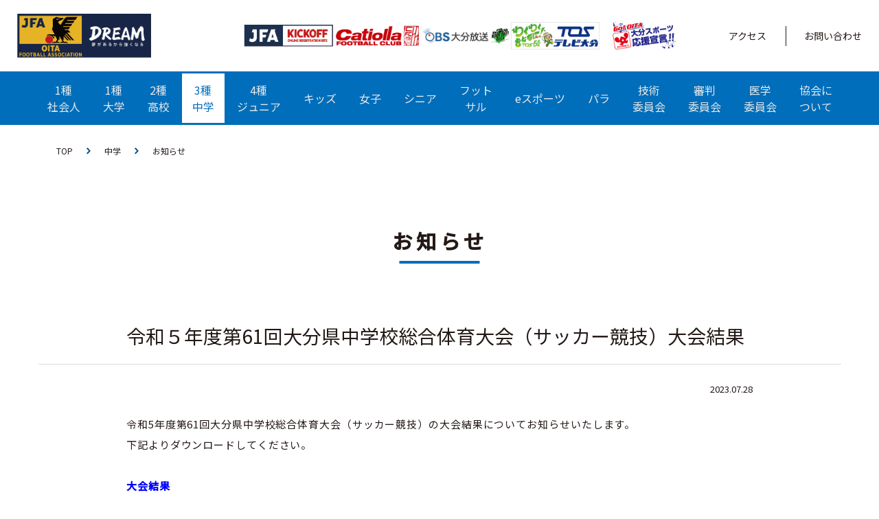

--- FILE ---
content_type: text/html; charset=UTF-8
request_url: https://www.ofa.or.jp/news/%E4%BB%A4%E5%92%8C%EF%BC%95%E5%B9%B4%E5%BA%A6%E7%AC%AC61%E5%9B%9E%E5%A4%A7%E5%88%86%E7%9C%8C%E4%B8%AD%E5%AD%A6%E6%A0%A1%E7%B7%8F%E5%90%88%E4%BD%93%E8%82%B2%E5%A4%A7%E4%BC%9A%EF%BC%88%E3%82%B5%E3%83%83/
body_size: 12685
content:
<!DOCTYPE html>
<html lang="ja">
<head>
	<meta charset="utf-8">
	<meta http-equiv="X-UA-Compatible" content="IE=edge">
	<meta name="viewport" content="width=device-width, initial-scale=1.0">
	<meta name="keywords" content="大分県サッカー協会,">
	<meta name="description" content="（一社）大分県サッカー協会公式Webサイト。大分県のサッカー普及振興を行っています。サイトでは各カテゴリの活動や大会情報、指導者・審判員にかかわるニュースなどを発信しています。">
	
	<link rel="stylesheet" href="https://cdn.jsdelivr.net/npm/@fancyapps/ui@5.0/dist/fancybox/fancybox.css" />
	<link rel="stylesheet" href="https://www.ofa.or.jp/wp-content/themes/oita-football/assets/css/style.css?v=1762028954">
	<link rel="stylesheet" href="https://use.fontawesome.com/releases/v5.4.1/css/all.css">
	<link rel="shortcut icon" href="https://www.ofa.or.jp/wp-content/themes/oita-football/assets/img/favicon.ico">
	<!-- slick -->
	<link rel="stylesheet" type="text/css" href="//cdn.jsdelivr.net/npm/slick-carousel@1.8.1/slick/slick.css"/>
	<link rel="stylesheet" href="https://cdnjs.cloudflare.com/ajax/libs/slick-carousel/1.8.1/slick-theme.css"/>

	<link rel="preconnect" href="https://fonts.gstatic.com">
	<link href="https://fonts.googleapis.com/css2?family=Noto+Sans+JP:wght@400;500&display=swap" rel="stylesheet">
	
	<!-- Global site tag (gtag.js) - Google Analytics -->
	<script async src="https://www.googletagmanager.com/gtag/js?id=G-5LK6Y78NBE"></script>
	<script>
		window.dataLayer = window.dataLayer || [];
		function gtag(){dataLayer.push(arguments);}
		gtag('js', new Date());
		gtag('config', 'G-5LK6Y78NBE');
	</script>

		<style>img:is([sizes="auto" i], [sizes^="auto," i]) { contain-intrinsic-size: 3000px 1500px }</style>
	
		<!-- All in One SEO 4.1.0.3 -->
		<title>令和５年度第61回大分県中学校総合体育大会（サッカー競技）大会結果 - 一般社団法人大分県サッカー協会｜OFA</title>
		<meta name="description" content="令和5年度第61回大分県中学校総合体育大会（サッカー競技）の大会結果についてお知らせいたします。 下記よりダウ […]"/>
		<link rel="canonical" href="https://www.ofa.or.jp/news/%e4%bb%a4%e5%92%8c%ef%bc%95%e5%b9%b4%e5%ba%a6%e7%ac%ac61%e5%9b%9e%e5%a4%a7%e5%88%86%e7%9c%8c%e4%b8%ad%e5%ad%a6%e6%a0%a1%e7%b7%8f%e5%90%88%e4%bd%93%e8%82%b2%e5%a4%a7%e4%bc%9a%ef%bc%88%e3%82%b5%e3%83%83/" />
		<meta property="og:site_name" content="一般社団法人大分県サッカー協会｜OFA -" />
		<meta property="og:type" content="article" />
		<meta property="og:title" content="令和５年度第61回大分県中学校総合体育大会（サッカー競技）大会結果 - 一般社団法人大分県サッカー協会｜OFA" />
		<meta property="og:description" content="令和5年度第61回大分県中学校総合体育大会（サッカー競技）の大会結果についてお知らせいたします。 下記よりダウ […]" />
		<meta property="og:url" content="https://www.ofa.or.jp/news/%e4%bb%a4%e5%92%8c%ef%bc%95%e5%b9%b4%e5%ba%a6%e7%ac%ac61%e5%9b%9e%e5%a4%a7%e5%88%86%e7%9c%8c%e4%b8%ad%e5%ad%a6%e6%a0%a1%e7%b7%8f%e5%90%88%e4%bd%93%e8%82%b2%e5%a4%a7%e4%bc%9a%ef%bc%88%e3%82%b5%e3%83%83/" />
		<meta property="og:image" content="https://www.ofa.or.jp/wp-content/uploads/2021/05/Capture.png" />
		<meta property="og:image:secure_url" content="https://www.ofa.or.jp/wp-content/uploads/2021/05/Capture.png" />
		<meta property="og:image:width" content="600" />
		<meta property="og:image:height" content="600" />
		<meta property="article:published_time" content="2023-07-28T02:50:33Z" />
		<meta property="article:modified_time" content="2023-07-28T02:48:46Z" />
		<meta name="twitter:card" content="summary" />
		<meta name="twitter:domain" content="www.ofa.or.jp" />
		<meta name="twitter:title" content="令和５年度第61回大分県中学校総合体育大会（サッカー競技）大会結果 - 一般社団法人大分県サッカー協会｜OFA" />
		<meta name="twitter:description" content="令和5年度第61回大分県中学校総合体育大会（サッカー競技）の大会結果についてお知らせいたします。 下記よりダウ […]" />
		<meta name="twitter:image" content="https://www.ofa.or.jp/wp-content/uploads/2021/05/Capture.png" />
		<script type="application/ld+json" class="aioseo-schema">
			{"@context":"https:\/\/schema.org","@graph":[{"@type":"WebSite","@id":"https:\/\/www.ofa.or.jp\/#website","url":"https:\/\/www.ofa.or.jp\/","name":"\u4e00\u822c\u793e\u56e3\u6cd5\u4eba\u5927\u5206\u770c\u30b5\u30c3\u30ab\u30fc\u5354\u4f1a\uff5cOFA","publisher":{"@id":"https:\/\/www.ofa.or.jp\/#organization"}},{"@type":"Organization","@id":"https:\/\/www.ofa.or.jp\/#organization","name":"\u4e00\u822c\u793e\u56e3\u6cd5\u4eba\u5927\u5206\u770c\u30b5\u30c3\u30ab\u30fc\u5354\u4f1a\uff5cOFA","url":"https:\/\/www.ofa.or.jp\/"},{"@type":"BreadcrumbList","@id":"https:\/\/www.ofa.or.jp\/news\/%e4%bb%a4%e5%92%8c%ef%bc%95%e5%b9%b4%e5%ba%a6%e7%ac%ac61%e5%9b%9e%e5%a4%a7%e5%88%86%e7%9c%8c%e4%b8%ad%e5%ad%a6%e6%a0%a1%e7%b7%8f%e5%90%88%e4%bd%93%e8%82%b2%e5%a4%a7%e4%bc%9a%ef%bc%88%e3%82%b5%e3%83%83\/#breadcrumblist","itemListElement":[{"@type":"ListItem","@id":"https:\/\/www.ofa.or.jp\/#listItem","position":"1","item":{"@id":"https:\/\/www.ofa.or.jp\/#item","name":"\u30db\u30fc\u30e0","description":"(\u4e00\u793e) \u5927\u5206\u770c\u30b5\u30c3\u30ab\u30fc\u5354\u4f1a\u516c\u5f0fWeb\u30b5\u30a4\u30c8\u3002\u5927\u5206\u770c\u306e\u30b5\u30c3\u30ab\u30fc\u666e\u53ca\u632f\u8208\u3092\u884c\u3063\u3066\u3044\u307e\u3059\u3002\u30b5\u30a4\u30c8\u3067\u306f\u5404\u30ab\u30c6\u30b4\u30ea\u306e\u6d3b\u52d5\u3084\u5927\u4f1a\u60c5\u5831\u3001\u6307\u5c0e\u8005\u30fb\u5be9\u5224\u54e1\u306b\u304b\u304b\u308f\u308b\u30cb\u30e5\u30fc\u30b9\u306a\u3069\u3092\u767a\u4fe1\u3057\u3066\u3044\u307e\u3059\u3002","url":"https:\/\/www.ofa.or.jp\/"},"nextItem":"https:\/\/www.ofa.or.jp\/news\/%e4%bb%a4%e5%92%8c%ef%bc%95%e5%b9%b4%e5%ba%a6%e7%ac%ac61%e5%9b%9e%e5%a4%a7%e5%88%86%e7%9c%8c%e4%b8%ad%e5%ad%a6%e6%a0%a1%e7%b7%8f%e5%90%88%e4%bd%93%e8%82%b2%e5%a4%a7%e4%bc%9a%ef%bc%88%e3%82%b5%e3%83%83\/#listItem"},{"@type":"ListItem","@id":"https:\/\/www.ofa.or.jp\/news\/%e4%bb%a4%e5%92%8c%ef%bc%95%e5%b9%b4%e5%ba%a6%e7%ac%ac61%e5%9b%9e%e5%a4%a7%e5%88%86%e7%9c%8c%e4%b8%ad%e5%ad%a6%e6%a0%a1%e7%b7%8f%e5%90%88%e4%bd%93%e8%82%b2%e5%a4%a7%e4%bc%9a%ef%bc%88%e3%82%b5%e3%83%83\/#listItem","position":"2","item":{"@id":"https:\/\/www.ofa.or.jp\/news\/%e4%bb%a4%e5%92%8c%ef%bc%95%e5%b9%b4%e5%ba%a6%e7%ac%ac61%e5%9b%9e%e5%a4%a7%e5%88%86%e7%9c%8c%e4%b8%ad%e5%ad%a6%e6%a0%a1%e7%b7%8f%e5%90%88%e4%bd%93%e8%82%b2%e5%a4%a7%e4%bc%9a%ef%bc%88%e3%82%b5%e3%83%83\/#item","name":"\u4ee4\u548c\uff15\u5e74\u5ea6\u7b2c61\u56de\u5927\u5206\u770c\u4e2d\u5b66\u6821\u7dcf\u5408\u4f53\u80b2\u5927\u4f1a\uff08\u30b5\u30c3\u30ab\u30fc\u7af6\u6280\uff09\u5927\u4f1a\u7d50\u679c","description":"\u4ee4\u548c5\u5e74\u5ea6\u7b2c61\u56de\u5927\u5206\u770c\u4e2d\u5b66\u6821\u7dcf\u5408\u4f53\u80b2\u5927\u4f1a\uff08\u30b5\u30c3\u30ab\u30fc\u7af6\u6280\uff09\u306e\u5927\u4f1a\u7d50\u679c\u306b\u3064\u3044\u3066\u304a\u77e5\u3089\u305b\u3044\u305f\u3057\u307e\u3059\u3002 \u4e0b\u8a18\u3088\u308a\u30c0\u30a6 [\u2026]","url":"https:\/\/www.ofa.or.jp\/news\/%e4%bb%a4%e5%92%8c%ef%bc%95%e5%b9%b4%e5%ba%a6%e7%ac%ac61%e5%9b%9e%e5%a4%a7%e5%88%86%e7%9c%8c%e4%b8%ad%e5%ad%a6%e6%a0%a1%e7%b7%8f%e5%90%88%e4%bd%93%e8%82%b2%e5%a4%a7%e4%bc%9a%ef%bc%88%e3%82%b5%e3%83%83\/"},"previousItem":"https:\/\/www.ofa.or.jp\/#listItem"}]},{"@type":"Person","@id":"https:\/\/www.ofa.or.jp\/author\/jr-highschool\/#author","url":"https:\/\/www.ofa.or.jp\/author\/jr-highschool\/","name":"jr-highschool"},{"@type":"WebPage","@id":"https:\/\/www.ofa.or.jp\/news\/%e4%bb%a4%e5%92%8c%ef%bc%95%e5%b9%b4%e5%ba%a6%e7%ac%ac61%e5%9b%9e%e5%a4%a7%e5%88%86%e7%9c%8c%e4%b8%ad%e5%ad%a6%e6%a0%a1%e7%b7%8f%e5%90%88%e4%bd%93%e8%82%b2%e5%a4%a7%e4%bc%9a%ef%bc%88%e3%82%b5%e3%83%83\/#webpage","url":"https:\/\/www.ofa.or.jp\/news\/%e4%bb%a4%e5%92%8c%ef%bc%95%e5%b9%b4%e5%ba%a6%e7%ac%ac61%e5%9b%9e%e5%a4%a7%e5%88%86%e7%9c%8c%e4%b8%ad%e5%ad%a6%e6%a0%a1%e7%b7%8f%e5%90%88%e4%bd%93%e8%82%b2%e5%a4%a7%e4%bc%9a%ef%bc%88%e3%82%b5%e3%83%83\/","name":"\u4ee4\u548c\uff15\u5e74\u5ea6\u7b2c61\u56de\u5927\u5206\u770c\u4e2d\u5b66\u6821\u7dcf\u5408\u4f53\u80b2\u5927\u4f1a\uff08\u30b5\u30c3\u30ab\u30fc\u7af6\u6280\uff09\u5927\u4f1a\u7d50\u679c - \u4e00\u822c\u793e\u56e3\u6cd5\u4eba\u5927\u5206\u770c\u30b5\u30c3\u30ab\u30fc\u5354\u4f1a\uff5cOFA","description":"\u4ee4\u548c5\u5e74\u5ea6\u7b2c61\u56de\u5927\u5206\u770c\u4e2d\u5b66\u6821\u7dcf\u5408\u4f53\u80b2\u5927\u4f1a\uff08\u30b5\u30c3\u30ab\u30fc\u7af6\u6280\uff09\u306e\u5927\u4f1a\u7d50\u679c\u306b\u3064\u3044\u3066\u304a\u77e5\u3089\u305b\u3044\u305f\u3057\u307e\u3059\u3002 \u4e0b\u8a18\u3088\u308a\u30c0\u30a6 [\u2026]","inLanguage":"ja","isPartOf":{"@id":"https:\/\/www.ofa.or.jp\/#website"},"breadcrumb":{"@id":"https:\/\/www.ofa.or.jp\/news\/%e4%bb%a4%e5%92%8c%ef%bc%95%e5%b9%b4%e5%ba%a6%e7%ac%ac61%e5%9b%9e%e5%a4%a7%e5%88%86%e7%9c%8c%e4%b8%ad%e5%ad%a6%e6%a0%a1%e7%b7%8f%e5%90%88%e4%bd%93%e8%82%b2%e5%a4%a7%e4%bc%9a%ef%bc%88%e3%82%b5%e3%83%83\/#breadcrumblist"},"author":"https:\/\/www.ofa.or.jp\/news\/%e4%bb%a4%e5%92%8c%ef%bc%95%e5%b9%b4%e5%ba%a6%e7%ac%ac61%e5%9b%9e%e5%a4%a7%e5%88%86%e7%9c%8c%e4%b8%ad%e5%ad%a6%e6%a0%a1%e7%b7%8f%e5%90%88%e4%bd%93%e8%82%b2%e5%a4%a7%e4%bc%9a%ef%bc%88%e3%82%b5%e3%83%83\/#author","creator":"https:\/\/www.ofa.or.jp\/news\/%e4%bb%a4%e5%92%8c%ef%bc%95%e5%b9%b4%e5%ba%a6%e7%ac%ac61%e5%9b%9e%e5%a4%a7%e5%88%86%e7%9c%8c%e4%b8%ad%e5%ad%a6%e6%a0%a1%e7%b7%8f%e5%90%88%e4%bd%93%e8%82%b2%e5%a4%a7%e4%bc%9a%ef%bc%88%e3%82%b5%e3%83%83\/#author","datePublished":"2023-07-28T02:50:33+09:00","dateModified":"2023-07-28T02:48:46+09:00"}]}
		</script>
		<!-- All in One SEO -->

<script type="text/javascript">
/* <![CDATA[ */
window._wpemojiSettings = {"baseUrl":"https:\/\/s.w.org\/images\/core\/emoji\/16.0.1\/72x72\/","ext":".png","svgUrl":"https:\/\/s.w.org\/images\/core\/emoji\/16.0.1\/svg\/","svgExt":".svg","source":{"concatemoji":"https:\/\/www.ofa.or.jp\/wp-includes\/js\/wp-emoji-release.min.js?ver=6.8.3"}};
/*! This file is auto-generated */
!function(s,n){var o,i,e;function c(e){try{var t={supportTests:e,timestamp:(new Date).valueOf()};sessionStorage.setItem(o,JSON.stringify(t))}catch(e){}}function p(e,t,n){e.clearRect(0,0,e.canvas.width,e.canvas.height),e.fillText(t,0,0);var t=new Uint32Array(e.getImageData(0,0,e.canvas.width,e.canvas.height).data),a=(e.clearRect(0,0,e.canvas.width,e.canvas.height),e.fillText(n,0,0),new Uint32Array(e.getImageData(0,0,e.canvas.width,e.canvas.height).data));return t.every(function(e,t){return e===a[t]})}function u(e,t){e.clearRect(0,0,e.canvas.width,e.canvas.height),e.fillText(t,0,0);for(var n=e.getImageData(16,16,1,1),a=0;a<n.data.length;a++)if(0!==n.data[a])return!1;return!0}function f(e,t,n,a){switch(t){case"flag":return n(e,"\ud83c\udff3\ufe0f\u200d\u26a7\ufe0f","\ud83c\udff3\ufe0f\u200b\u26a7\ufe0f")?!1:!n(e,"\ud83c\udde8\ud83c\uddf6","\ud83c\udde8\u200b\ud83c\uddf6")&&!n(e,"\ud83c\udff4\udb40\udc67\udb40\udc62\udb40\udc65\udb40\udc6e\udb40\udc67\udb40\udc7f","\ud83c\udff4\u200b\udb40\udc67\u200b\udb40\udc62\u200b\udb40\udc65\u200b\udb40\udc6e\u200b\udb40\udc67\u200b\udb40\udc7f");case"emoji":return!a(e,"\ud83e\udedf")}return!1}function g(e,t,n,a){var r="undefined"!=typeof WorkerGlobalScope&&self instanceof WorkerGlobalScope?new OffscreenCanvas(300,150):s.createElement("canvas"),o=r.getContext("2d",{willReadFrequently:!0}),i=(o.textBaseline="top",o.font="600 32px Arial",{});return e.forEach(function(e){i[e]=t(o,e,n,a)}),i}function t(e){var t=s.createElement("script");t.src=e,t.defer=!0,s.head.appendChild(t)}"undefined"!=typeof Promise&&(o="wpEmojiSettingsSupports",i=["flag","emoji"],n.supports={everything:!0,everythingExceptFlag:!0},e=new Promise(function(e){s.addEventListener("DOMContentLoaded",e,{once:!0})}),new Promise(function(t){var n=function(){try{var e=JSON.parse(sessionStorage.getItem(o));if("object"==typeof e&&"number"==typeof e.timestamp&&(new Date).valueOf()<e.timestamp+604800&&"object"==typeof e.supportTests)return e.supportTests}catch(e){}return null}();if(!n){if("undefined"!=typeof Worker&&"undefined"!=typeof OffscreenCanvas&&"undefined"!=typeof URL&&URL.createObjectURL&&"undefined"!=typeof Blob)try{var e="postMessage("+g.toString()+"("+[JSON.stringify(i),f.toString(),p.toString(),u.toString()].join(",")+"));",a=new Blob([e],{type:"text/javascript"}),r=new Worker(URL.createObjectURL(a),{name:"wpTestEmojiSupports"});return void(r.onmessage=function(e){c(n=e.data),r.terminate(),t(n)})}catch(e){}c(n=g(i,f,p,u))}t(n)}).then(function(e){for(var t in e)n.supports[t]=e[t],n.supports.everything=n.supports.everything&&n.supports[t],"flag"!==t&&(n.supports.everythingExceptFlag=n.supports.everythingExceptFlag&&n.supports[t]);n.supports.everythingExceptFlag=n.supports.everythingExceptFlag&&!n.supports.flag,n.DOMReady=!1,n.readyCallback=function(){n.DOMReady=!0}}).then(function(){return e}).then(function(){var e;n.supports.everything||(n.readyCallback(),(e=n.source||{}).concatemoji?t(e.concatemoji):e.wpemoji&&e.twemoji&&(t(e.twemoji),t(e.wpemoji)))}))}((window,document),window._wpemojiSettings);
/* ]]> */
</script>
<link rel='stylesheet' id='sb_instagram_styles-css' href='https://www.ofa.or.jp/wp-content/plugins/instagram-feed/css/sbi-styles.min.css?ver=2.9' type='text/css' media='all' />
<link rel='stylesheet' id='tribe-common-skeleton-style-css' href='https://www.ofa.or.jp/wp-content/plugins/the-events-calendar/common/src/resources/css/common-skeleton.min.css?ver=4.13.0.1' type='text/css' media='all' />
<link rel='stylesheet' id='tribe-tooltip-css' href='https://www.ofa.or.jp/wp-content/plugins/the-events-calendar/common/src/resources/css/tooltip.min.css?ver=4.13.0.1' type='text/css' media='all' />
<style id='wp-emoji-styles-inline-css' type='text/css'>

	img.wp-smiley, img.emoji {
		display: inline !important;
		border: none !important;
		box-shadow: none !important;
		height: 1em !important;
		width: 1em !important;
		margin: 0 0.07em !important;
		vertical-align: -0.1em !important;
		background: none !important;
		padding: 0 !important;
	}
</style>
<link rel='stylesheet' id='wp-block-library-css' href='https://www.ofa.or.jp/wp-includes/css/dist/block-library/style.min.css?ver=6.8.3' type='text/css' media='all' />
<style id='classic-theme-styles-inline-css' type='text/css'>
/*! This file is auto-generated */
.wp-block-button__link{color:#fff;background-color:#32373c;border-radius:9999px;box-shadow:none;text-decoration:none;padding:calc(.667em + 2px) calc(1.333em + 2px);font-size:1.125em}.wp-block-file__button{background:#32373c;color:#fff;text-decoration:none}
</style>
<style id='global-styles-inline-css' type='text/css'>
:root{--wp--preset--aspect-ratio--square: 1;--wp--preset--aspect-ratio--4-3: 4/3;--wp--preset--aspect-ratio--3-4: 3/4;--wp--preset--aspect-ratio--3-2: 3/2;--wp--preset--aspect-ratio--2-3: 2/3;--wp--preset--aspect-ratio--16-9: 16/9;--wp--preset--aspect-ratio--9-16: 9/16;--wp--preset--color--black: #000000;--wp--preset--color--cyan-bluish-gray: #abb8c3;--wp--preset--color--white: #ffffff;--wp--preset--color--pale-pink: #f78da7;--wp--preset--color--vivid-red: #cf2e2e;--wp--preset--color--luminous-vivid-orange: #ff6900;--wp--preset--color--luminous-vivid-amber: #fcb900;--wp--preset--color--light-green-cyan: #7bdcb5;--wp--preset--color--vivid-green-cyan: #00d084;--wp--preset--color--pale-cyan-blue: #8ed1fc;--wp--preset--color--vivid-cyan-blue: #0693e3;--wp--preset--color--vivid-purple: #9b51e0;--wp--preset--gradient--vivid-cyan-blue-to-vivid-purple: linear-gradient(135deg,rgba(6,147,227,1) 0%,rgb(155,81,224) 100%);--wp--preset--gradient--light-green-cyan-to-vivid-green-cyan: linear-gradient(135deg,rgb(122,220,180) 0%,rgb(0,208,130) 100%);--wp--preset--gradient--luminous-vivid-amber-to-luminous-vivid-orange: linear-gradient(135deg,rgba(252,185,0,1) 0%,rgba(255,105,0,1) 100%);--wp--preset--gradient--luminous-vivid-orange-to-vivid-red: linear-gradient(135deg,rgba(255,105,0,1) 0%,rgb(207,46,46) 100%);--wp--preset--gradient--very-light-gray-to-cyan-bluish-gray: linear-gradient(135deg,rgb(238,238,238) 0%,rgb(169,184,195) 100%);--wp--preset--gradient--cool-to-warm-spectrum: linear-gradient(135deg,rgb(74,234,220) 0%,rgb(151,120,209) 20%,rgb(207,42,186) 40%,rgb(238,44,130) 60%,rgb(251,105,98) 80%,rgb(254,248,76) 100%);--wp--preset--gradient--blush-light-purple: linear-gradient(135deg,rgb(255,206,236) 0%,rgb(152,150,240) 100%);--wp--preset--gradient--blush-bordeaux: linear-gradient(135deg,rgb(254,205,165) 0%,rgb(254,45,45) 50%,rgb(107,0,62) 100%);--wp--preset--gradient--luminous-dusk: linear-gradient(135deg,rgb(255,203,112) 0%,rgb(199,81,192) 50%,rgb(65,88,208) 100%);--wp--preset--gradient--pale-ocean: linear-gradient(135deg,rgb(255,245,203) 0%,rgb(182,227,212) 50%,rgb(51,167,181) 100%);--wp--preset--gradient--electric-grass: linear-gradient(135deg,rgb(202,248,128) 0%,rgb(113,206,126) 100%);--wp--preset--gradient--midnight: linear-gradient(135deg,rgb(2,3,129) 0%,rgb(40,116,252) 100%);--wp--preset--font-size--small: 13px;--wp--preset--font-size--medium: 20px;--wp--preset--font-size--large: 36px;--wp--preset--font-size--x-large: 42px;--wp--preset--spacing--20: 0.44rem;--wp--preset--spacing--30: 0.67rem;--wp--preset--spacing--40: 1rem;--wp--preset--spacing--50: 1.5rem;--wp--preset--spacing--60: 2.25rem;--wp--preset--spacing--70: 3.38rem;--wp--preset--spacing--80: 5.06rem;--wp--preset--shadow--natural: 6px 6px 9px rgba(0, 0, 0, 0.2);--wp--preset--shadow--deep: 12px 12px 50px rgba(0, 0, 0, 0.4);--wp--preset--shadow--sharp: 6px 6px 0px rgba(0, 0, 0, 0.2);--wp--preset--shadow--outlined: 6px 6px 0px -3px rgba(255, 255, 255, 1), 6px 6px rgba(0, 0, 0, 1);--wp--preset--shadow--crisp: 6px 6px 0px rgba(0, 0, 0, 1);}:where(.is-layout-flex){gap: 0.5em;}:where(.is-layout-grid){gap: 0.5em;}body .is-layout-flex{display: flex;}.is-layout-flex{flex-wrap: wrap;align-items: center;}.is-layout-flex > :is(*, div){margin: 0;}body .is-layout-grid{display: grid;}.is-layout-grid > :is(*, div){margin: 0;}:where(.wp-block-columns.is-layout-flex){gap: 2em;}:where(.wp-block-columns.is-layout-grid){gap: 2em;}:where(.wp-block-post-template.is-layout-flex){gap: 1.25em;}:where(.wp-block-post-template.is-layout-grid){gap: 1.25em;}.has-black-color{color: var(--wp--preset--color--black) !important;}.has-cyan-bluish-gray-color{color: var(--wp--preset--color--cyan-bluish-gray) !important;}.has-white-color{color: var(--wp--preset--color--white) !important;}.has-pale-pink-color{color: var(--wp--preset--color--pale-pink) !important;}.has-vivid-red-color{color: var(--wp--preset--color--vivid-red) !important;}.has-luminous-vivid-orange-color{color: var(--wp--preset--color--luminous-vivid-orange) !important;}.has-luminous-vivid-amber-color{color: var(--wp--preset--color--luminous-vivid-amber) !important;}.has-light-green-cyan-color{color: var(--wp--preset--color--light-green-cyan) !important;}.has-vivid-green-cyan-color{color: var(--wp--preset--color--vivid-green-cyan) !important;}.has-pale-cyan-blue-color{color: var(--wp--preset--color--pale-cyan-blue) !important;}.has-vivid-cyan-blue-color{color: var(--wp--preset--color--vivid-cyan-blue) !important;}.has-vivid-purple-color{color: var(--wp--preset--color--vivid-purple) !important;}.has-black-background-color{background-color: var(--wp--preset--color--black) !important;}.has-cyan-bluish-gray-background-color{background-color: var(--wp--preset--color--cyan-bluish-gray) !important;}.has-white-background-color{background-color: var(--wp--preset--color--white) !important;}.has-pale-pink-background-color{background-color: var(--wp--preset--color--pale-pink) !important;}.has-vivid-red-background-color{background-color: var(--wp--preset--color--vivid-red) !important;}.has-luminous-vivid-orange-background-color{background-color: var(--wp--preset--color--luminous-vivid-orange) !important;}.has-luminous-vivid-amber-background-color{background-color: var(--wp--preset--color--luminous-vivid-amber) !important;}.has-light-green-cyan-background-color{background-color: var(--wp--preset--color--light-green-cyan) !important;}.has-vivid-green-cyan-background-color{background-color: var(--wp--preset--color--vivid-green-cyan) !important;}.has-pale-cyan-blue-background-color{background-color: var(--wp--preset--color--pale-cyan-blue) !important;}.has-vivid-cyan-blue-background-color{background-color: var(--wp--preset--color--vivid-cyan-blue) !important;}.has-vivid-purple-background-color{background-color: var(--wp--preset--color--vivid-purple) !important;}.has-black-border-color{border-color: var(--wp--preset--color--black) !important;}.has-cyan-bluish-gray-border-color{border-color: var(--wp--preset--color--cyan-bluish-gray) !important;}.has-white-border-color{border-color: var(--wp--preset--color--white) !important;}.has-pale-pink-border-color{border-color: var(--wp--preset--color--pale-pink) !important;}.has-vivid-red-border-color{border-color: var(--wp--preset--color--vivid-red) !important;}.has-luminous-vivid-orange-border-color{border-color: var(--wp--preset--color--luminous-vivid-orange) !important;}.has-luminous-vivid-amber-border-color{border-color: var(--wp--preset--color--luminous-vivid-amber) !important;}.has-light-green-cyan-border-color{border-color: var(--wp--preset--color--light-green-cyan) !important;}.has-vivid-green-cyan-border-color{border-color: var(--wp--preset--color--vivid-green-cyan) !important;}.has-pale-cyan-blue-border-color{border-color: var(--wp--preset--color--pale-cyan-blue) !important;}.has-vivid-cyan-blue-border-color{border-color: var(--wp--preset--color--vivid-cyan-blue) !important;}.has-vivid-purple-border-color{border-color: var(--wp--preset--color--vivid-purple) !important;}.has-vivid-cyan-blue-to-vivid-purple-gradient-background{background: var(--wp--preset--gradient--vivid-cyan-blue-to-vivid-purple) !important;}.has-light-green-cyan-to-vivid-green-cyan-gradient-background{background: var(--wp--preset--gradient--light-green-cyan-to-vivid-green-cyan) !important;}.has-luminous-vivid-amber-to-luminous-vivid-orange-gradient-background{background: var(--wp--preset--gradient--luminous-vivid-amber-to-luminous-vivid-orange) !important;}.has-luminous-vivid-orange-to-vivid-red-gradient-background{background: var(--wp--preset--gradient--luminous-vivid-orange-to-vivid-red) !important;}.has-very-light-gray-to-cyan-bluish-gray-gradient-background{background: var(--wp--preset--gradient--very-light-gray-to-cyan-bluish-gray) !important;}.has-cool-to-warm-spectrum-gradient-background{background: var(--wp--preset--gradient--cool-to-warm-spectrum) !important;}.has-blush-light-purple-gradient-background{background: var(--wp--preset--gradient--blush-light-purple) !important;}.has-blush-bordeaux-gradient-background{background: var(--wp--preset--gradient--blush-bordeaux) !important;}.has-luminous-dusk-gradient-background{background: var(--wp--preset--gradient--luminous-dusk) !important;}.has-pale-ocean-gradient-background{background: var(--wp--preset--gradient--pale-ocean) !important;}.has-electric-grass-gradient-background{background: var(--wp--preset--gradient--electric-grass) !important;}.has-midnight-gradient-background{background: var(--wp--preset--gradient--midnight) !important;}.has-small-font-size{font-size: var(--wp--preset--font-size--small) !important;}.has-medium-font-size{font-size: var(--wp--preset--font-size--medium) !important;}.has-large-font-size{font-size: var(--wp--preset--font-size--large) !important;}.has-x-large-font-size{font-size: var(--wp--preset--font-size--x-large) !important;}
:where(.wp-block-post-template.is-layout-flex){gap: 1.25em;}:where(.wp-block-post-template.is-layout-grid){gap: 1.25em;}
:where(.wp-block-columns.is-layout-flex){gap: 2em;}:where(.wp-block-columns.is-layout-grid){gap: 2em;}
:root :where(.wp-block-pullquote){font-size: 1.5em;line-height: 1.6;}
</style>
<link rel="https://api.w.org/" href="https://www.ofa.or.jp/wp-json/" /><link rel="alternate" title="JSON" type="application/json" href="https://www.ofa.or.jp/wp-json/wp/v2/news/6409" /><link rel="EditURI" type="application/rsd+xml" title="RSD" href="https://www.ofa.or.jp/xmlrpc.php?rsd" />
<meta name="generator" content="WordPress 6.8.3" />
<link rel='shortlink' href='https://www.ofa.or.jp/?p=6409' />
<link rel="alternate" title="oEmbed (JSON)" type="application/json+oembed" href="https://www.ofa.or.jp/wp-json/oembed/1.0/embed?url=https%3A%2F%2Fwww.ofa.or.jp%2Fnews%2F%25e4%25bb%25a4%25e5%2592%258c%25ef%25bc%2595%25e5%25b9%25b4%25e5%25ba%25a6%25e7%25ac%25ac61%25e5%259b%259e%25e5%25a4%25a7%25e5%2588%2586%25e7%259c%258c%25e4%25b8%25ad%25e5%25ad%25a6%25e6%25a0%25a1%25e7%25b7%258f%25e5%2590%2588%25e4%25bd%2593%25e8%2582%25b2%25e5%25a4%25a7%25e4%25bc%259a%25ef%25bc%2588%25e3%2582%25b5%25e3%2583%2583%2F" />
<link rel="alternate" title="oEmbed (XML)" type="text/xml+oembed" href="https://www.ofa.or.jp/wp-json/oembed/1.0/embed?url=https%3A%2F%2Fwww.ofa.or.jp%2Fnews%2F%25e4%25bb%25a4%25e5%2592%258c%25ef%25bc%2595%25e5%25b9%25b4%25e5%25ba%25a6%25e7%25ac%25ac61%25e5%259b%259e%25e5%25a4%25a7%25e5%2588%2586%25e7%259c%258c%25e4%25b8%25ad%25e5%25ad%25a6%25e6%25a0%25a1%25e7%25b7%258f%25e5%2590%2588%25e4%25bd%2593%25e8%2582%25b2%25e5%25a4%25a7%25e4%25bc%259a%25ef%25bc%2588%25e3%2582%25b5%25e3%2583%2583%2F&#038;format=xml" />
<meta name="tec-api-version" content="v1"><meta name="tec-api-origin" content="https://www.ofa.or.jp"><link rel="https://theeventscalendar.com/" href="https://www.ofa.or.jp/wp-json/tribe/events/v1/" />		<style type="text/css" id="wp-custom-css">
			table th, table td{
 border: 1px solid #999:
}
		</style>
		</head>
<body data-rsssl=1>
	<!--▼ Header ▼-->
	<header class="header">
		<div class="header-1">
			<div class="header-1__container">
				<div class="header-1__logo">
					<a href="https://www.ofa.or.jp">
						<!-- <div class="header-1__logo__image">
							<img src="https://www.ofa.or.jp/wp-content/themes/oita-football/assets/img/common/logo.png" alt="oita football">
						</div> -->
						<div class="header-1__logo__text">
							<img src="https://www.ofa.or.jp/wp-content/themes/oita-football/assets/img/common/logo.png" alt="oita football">
						</div>
					</a>
				</div>

				<!-- header-1__menu-1  -->
				
				<div class="header-1__menu">
					<!-- <div class="header-1__menu-1">
						<div class="header-1__menu-1__item">
							<a href="https://www.kirin.co.jp/" target="_blank">
								<img src="https://www.ofa.or.jp/wp-content/themes/oita-football/assets/img/ads/ads_1.jpg" alt="advertisement">
							</a>
						</div>
						
						<div class="header-1__menu-1__item">
							<a href="https://jp.puma.com/" target="_blank">
								<img src="https://www.ofa.or.jp/wp-content/themes/oita-football/assets/img/ads/ads_2.jpg" alt="advertisement">
							</a>
						</div>

						<div class="header-1__menu-1__item">
							<a href="https://www.facebook.com/" target="_blank">
								<img src="https://www.ofa.or.jp/wp-content/themes/oita-football/assets/img/ads/ads_3.jpg" alt="advertisement">
							</a>
						</div>
					</div> -->

    <div class="header-1__menu-2">
                    <a href="https://jfaid.jfa.jp/uniid-server/login" target="_blank" class="c-link__large">
                <img src="https://www.ofa.or.jp/wp-content/uploads/2025/03/logo_image.jpg" alt="JFA Kickoff">
            </a>
                    <a href="https://catiolla.com/" target="_blank" class="c-link__large">
                <img src="https://www.ofa.or.jp/wp-content/uploads/2025/06/thumbnail_catiolla_LOGO1.png" alt="catiola">
            </a>
                    <a href="https://obs-oita.co.jp/" target="_blank" class="c-link__large">
                <img src="https://www.ofa.or.jp/wp-content/uploads/2025/07/サッカー協会HP用バナーOBS.jpg" alt="obs">
            </a>
                    <a href="https://www.tostv.jp/" target="_blank" class="c-link__large">
                <img src="https://www.ofa.or.jp/wp-content/uploads/2025/08/364ｘ112-ＴＯＳロゴ.png" alt="TOS">
            </a>
                    <a href="https://www.oita-hometown.jp" target="_blank" class="c-link__large">
				<img src="https://www.ofa.or.jp/wp-content/themes/oita-football/assets/img/oita-sports.png" alt="Oita Sports">
            </a>
    </div>

					<div class="header-1__menu-3">
						<span>
							<a href="https://www.ofa.or.jp/access">アクセス</a>
						</span>
						<span>
							<a href="https://forms.office.com/r/YjpVsr8hNe">お問い合わせ</a>
						</span>
					</div>
				</div>



				<div class="header__burger header__burger-1">
					<div class="header__burger__container">
						<div class="header__burger__line">
							<div class="line"></div>
							<div class="line"></div>
							<div class="line"></div>
						</div>
					</div>
				</div>
			</div>
		</div>


		


		<div class="header-2">
			<div class="header-2__container">
				<a class="header-2__logo" href="https://www.ofa.or.jp">
					<div class="header-2__logo__name">
						<img src="https://www.ofa.or.jp/wp-content/themes/oita-football/assets/img/footer/logo.png" alt="OFA">
					</div>
					<p>一般社団法人大分県サッカー協会</p>
				</a>

				<ul class="header-2__ul-parent">
											<li>
											<h3>1種<br>社会人</h3>
						<div class="header-2__sub-menu">
							<a href="https://www.ofa.or.jp/news/tournaments/society">お知らせ</a>
							<a href="https://www.ofa.or.jp/league-match/tournaments/society">リーグ戦</a>
							<a href="https://www.ofa.or.jp/cup-battle/tournaments/society">カップ戦</a>
							<a href="https://www.ofa.or.jp/team/tournaments/society">チーム一覧</a>
							<!-- <a href="https://www.ofa.or.jp/events/category/society/month">スケジュール</a> -->
							<a href="https://www.ofa.or.jp/rules-society">その他</a>
							<a href="https://www.ofa.or.jp/about-society">委員会概要</a>
						</div>

					</li>
											<li>
											<h3>1種<br>大学</h3>
						<div class="header-2__sub-menu">
							<a href="https://www.ofa.or.jp/news/tournaments/university">お知らせ</a>
							<a href="https://www.ofa.or.jp/league-match/tournaments/university">リーグ戦</a>
							<a href="https://www.ofa.or.jp/cup-battle/tournaments/university">カップ戦</a>
							<a href="https://www.ofa.or.jp/team/tournaments/university">チーム一覧</a>
							<!-- <a href="https://www.ofa.or.jp/events/category/university/month">スケジュール</a> -->
							<a href="https://www.ofa.or.jp/about-university">委員会概要</a>
						</div>
					</li>
											<li>
											<h3>2種<br>高校</h3>
						<div class="header-2__sub-menu">
							<a href="https://www.ofa.or.jp/news/tournaments/high-school">お知らせ</a>
							<a href="https://www.ofa.or.jp/team/tournaments/high-school">チーム一覧</a>
							<a href="https://www.ofa.or.jp/annual-schedule">年間スケジュール</a>
							<a href="https://www.ofa.or.jp/download/tournaments/high-school">ダウンロード</a>
							<a href="https://www.ofa.or.jp/about-high-school">委員会概要</a>
						</div>
					</li>
											<li class="is-current-page">
											<h3>3種<br>中学</h3>
						<div class="header-2__sub-menu">
							<a href="https://www.ofa.or.jp/news/tournaments/middleschool">お知らせ</a>
							<a href="https://www.ofa.or.jp/league-match/tournaments/middleschool">リーグ戦</a>
							<a href="https://www.ofa.or.jp/cup-battle/tournaments/middleschool">カップ戦</a>
							<a href="https://www.ofa.or.jp/team/tournaments/middleschool">チーム一覧</a>
							<!-- <a href="https://www.ofa.or.jp/events/category/middleschool/month">スケジュール</a> -->
							<a href="https://www.ofa.or.jp/about-middleschool">委員会概要</a>
						</div>
					</li>
											<li>
											<h3>4種<br>ジュニア</h3>
						<div class="header-2__sub-menu">
							<a href="https://www.ofa.or.jp/news/tournaments/junior">お知らせ</a>
							<a href="https://www.ofa.or.jp/cup-battle/tournaments/junior">各種大会</a>
							<a href="https://www.ofa.or.jp/past-history">過去履歴</a>
							<a href="https://www.ofa.or.jp/team/tournaments/junior">チーム一覧</a>
							<!-- <a href="https://www.ofa.or.jp/events/category/junior/month">スケジュール</a> -->
							<a href="https://www.ofa.or.jp/download/tournaments/junior">ダウンロード</a>
							<a href="https://www.ofa.or.jp/wp-content/themes/oita-football/assets/file/Meeting_application_manual.pdf" target="_blank">大会エントリーガイド</a>
							<a href="https://www.ofa.or.jp/about-junior">委員会概要</a>
						</div>
					</li>
											<li>
											<h3>キッズ</h3>
						<div class="header-2__sub-menu">
							<a href="https://www.ofa.or.jp/news/tournaments/kids">お知らせ</a>
							<a href="https://www.ofa.or.jp/patrol-guidance">巡回指導</a>
							<a href="https://www.ofa.or.jp/festival">フェスティバル</a>
							<a href="https://www.ofa.or.jp/kids-leader">キッズリーダー</a>
							<!-- <a href="https://www.ofa.or.jp/events/category/kids/month">スケジュール</a> -->
							<a href="https://www.ofa.or.jp/about-kids">委員会概要</a>
						</div>
					</li>
											<li>
											<h3>女子</h3>
						<div class="header-2__sub-menu">
							<a href="https://www.ofa.or.jp/news/tournaments/girls">お知らせ</a>
							<a href="https://www.ofa.or.jp/league-match/tournaments/girls">リーグ戦</a>
							<a href="https://www.ofa.or.jp/cup-battle/tournaments/girls">各種大会</a>
							<a href="https://www.ofa.or.jp/prefectural-training">県トレ</a>
							<a href="https://www.ofa.or.jp/national-polity">国体</a>
							<a href="https://www.ofa.or.jp/other">その他</a>
							<a href="https://www.ofa.or.jp/team/tournaments/girls">チーム一覧</a>
							<!-- <a href="https://www.ofa.or.jp/events/category/girls/month">スケジュール</a> -->
							<a href="https://www.ofa.or.jp/about-girls">委員会概要</a>
						</div>
					</li>
											<li>
											<h3>シニア</h3>
						<div class="header-2__sub-menu">
							<a href="https://www.ofa.or.jp/news/tournaments/senior">お知らせ</a>
							<a href="https://www.ofa.or.jp/league-match/tournaments/senior">リーグ戦</a>
							<a href="https://www.ofa.or.jp/cup-battle/tournaments/senior">カップ戦</a>
							<a href="https://www.ofa.or.jp/team/tournaments/senior">チーム一覧</a>
							<!-- <a href="https://www.ofa.or.jp/events/category/senior/month">スケジュール</a> -->
							<a href="https://www.ofa.or.jp/about-senior">委員会概要</a>
						</div>
					</li>
											<li>
											<h3>フット<br>
							サル
						</h3>
						<div class="header-2__sub-menu">
							<a href="https://www.ofa.or.jp/news/tournaments/futsal">お知らせ</a>
							<a href="https://www.ofa.or.jp/league-match/tournaments/futsal">リーグ戦</a>
							<a href="https://www.ofa.or.jp/cup-battle/tournaments/futsal">各種大会</a>
							<a href="https://www.ofa.or.jp/team/tournaments/futsal">チーム一覧</a>
							<!-- <a href="https://www.ofa.or.jp/events/category/futsal/month">スケジュール</a> -->
							<a href="https://www.ofa.or.jp/about-futsal">委員会概要</a>
						</div>
					</li>
											<li>
											<h3>eスポーツ</h3>
						<div class="header-2__sub-menu">
							<a href="https://www.ofa.or.jp/news/tournaments/esports">お知らせ</a>
							<!-- <a href="https://www.ofa.or.jp/events/category/esports/month">スケジュール</a> -->
							<a href="https://www.ofa.or.jp/result/tournaments/esports">活動実績</a>
							<a href="https://www.ofa.or.jp/about-esports">委員会概要</a>
						</div>
					</li>

											<li>
											<h3>パラ</h3>
						<div class="header-2__sub-menu">
							<a href="https://www.ofa.or.jp/news/tournaments/para">お知らせ</a>
							<!-- <a href="https://www.ofa.or.jp/events/category/para/month">スケジュール</a> -->
							<a href="https://www.ofa.or.jp/about-para">委員会概要</a>
						</div>
					</li>

											<li>
											<h3>技術<br>委員会</h3>
						<div class="header-2__sub-menu">
							<a href="https://www.ofa.or.jp/news/tournaments/technical">お知らせ</a>
							<!-- <a href="https://www.ofa.or.jp/events/category/technical/month">スケジュール</a> -->
							<a href="https://www.ofa.or.jp/about-technical">委員会概要</a>
							<a href="https://www.ofa.or.jp/toresen">県トレセン</a>
							<a href="https://www.ofa.or.jp/oita-fa">FAコーチ</a>
						</div>
					</li>
											<li>
											<h3>審判<br>委員会</h3>
						<div class="header-2__sub-menu">
							<a href="https://www.ofa.or.jp/news/tournaments/referee">お知らせ</a>
							<!-- <a href="https://www.ofa.or.jp/events/category/referee/month">スケジュール</a> -->
							<a href="https://www.ofa.or.jp/result/tournaments/referee">活動実績</a>
							<a href="https://www.ofa.or.jp/about-referee">委員会概要</a>
						</div>
					</li>
											<li>
											<h3>医学<br>委員会</h3>
						<div class="header-2__sub-menu">
							<a href="https://www.ofa.or.jp/news/tournaments/medical">お知らせ</a>
							<!-- <a href="https://www.ofa.or.jp/events/category/medical/month">スケジュール</a> -->
							<a href="https://www.ofa.or.jp/medical-family">サッカーファミリー</a>
							<a href="https://www.ofa.or.jp/result/tournaments/medical">活動実績</a>
							<a href="https://www.ofa.or.jp/medical-meeting">会議</a>
							<a href="https://www.ofa.or.jp/medical-training">講習会</a>
							<a href="https://www.ofa.or.jp/medical-academic">学会活動</a>
							<a href="https://www.ofa.or.jp/medical-history">沿革・歴史</a>
							<a href="https://www.ofa.or.jp/about-medical">委員会概要</a>
							<a href="http://www.jfa.jp/medical/" target="_blank" class="icon-link-header" target="_blank">JFA医学委員会</a>
						</div>
					</li>

											<li class="li-767">
											<h3>情報委員会</h3>
						<div class="header-2__sub-menu">
							<a href="https://www.ofa.or.jp/news/tournaments/information">お知らせ</a>
							<!-- <a href="https://www.ofa.or.jp/events/category/information/month">スケジュール</a> -->
							<a href="https://www.ofa.or.jp/about-information">委員会概要</a>
						</div>
					</li>
					
											<li>
											<h3>
							協会に<br>
							ついて
						</h3>
						<div class="header-2__sub-menu">
							<a href="https://www.ofa.or.jp/association-overview">協会概要</a>
							<a href="https://www.ofa.or.jp/blogs">ごあいさつ</a>
							<a href="https://www.ofa.or.jp/organization-chart">組織図</a>
							<a href="https://www.ofa.or.jp/rules">定款</a>
							<a href="https://www.ofa.or.jp/rules2">規約</a>
							<a href="https://www.ofa.or.jp/governance">ガバナンスコード</a>
							<a href="https://www.ofa.or.jp/access">アクセス</a>
							<a href="https://www.ofa.or.jp/kouen">後援申請</a>
							<!-- <a href="https://www.ofa.or.jp/sponsor">スポンサー</a>
							<a href="https://www.ofa.or.jp/sponsor-recruitment">スポンサー募集窓口</a> -->
							<a href="https://www.ofa.or.jp/introduce-link">リンクについて</a>
						</div>
					</li>

					<li>
						<h3>地区協会</h3>
						<div class="header-2__sub-menu">
							<a target="_blank" href="http://oita.ofa.or.jp/">大分市サッカー協会</a>
							<a target="_blank" href="http://beppu.ofa.or.jp/">別府市サッカー協会</a>
							<a target="_blank" href="http://nakatsu.ofa.or.jp/">中津市サッカー協会</a>
							<a target="_blank" href="http://skk.ofa.or.jp/">速杵国東地区サッカー協会</a>
							<a target="_blank" href="http://houhi.ofa.or.jp/">豊肥地区サッカー協会</a>
							<a target="_blank" href="http://usuki.ofa.or.jp/">臼杵市サッカー協会</a>
							<a target="_blank" href="http://tsukumi.ofa.or.jp/">津久見市サッカー協会</a>
							<a target="_blank" href="http://saiki.ofa.or.jp/">佐伯市サッカー協会</a>
							<a target="_blank" href="http://hita.ofa.or.jp/">日田市サッカー協会</a>
							<a target="_blank" href="http://ut.ofa.or.jp/">宇佐高田地区サッカー協会</a>
							<a target="_blank" href="https://kusugun.ofa.or.jp/">玖珠郡サッカー協会</a>
						</div>
					</li>
				</ul>
			</div>

			<div class="header__burger header__burger-2">
				<div class="header__burger__container">
					<div class="header__burger__line">
						<div class="line"></div>
						<div class="line"></div>
						<div class="line"></div>
					</div>
				</div>
			</div>

			<div class="header-2__bg-white"></div>

		</div>

		<div class="common-social">
            <div class="common-social__container">
                <a href="https://www.facebook.com/oita.football.association.official/" target="_blank" class="common-social__item">
                    <img src="https://www.ofa.or.jp/wp-content/themes/oita-football/assets/img/icon/fb.svg" alt="facebook">
                </a>
                <a href="https://www.instagram.com/oita.football.association/" target="_blank" class="common-social__item">
                    <img src="https://www.ofa.or.jp/wp-content/themes/oita-football/assets/img/icon/instagram.svg" alt="facebook">
                </a>
                <!-- <a href="https://lin.ee/TR2pZ0B" target="_blank" class="common-social__item">
                    <img src="https://www.ofa.or.jp/wp-content/themes/oita-football/assets/img/icon/line.svg" alt="line">
                </a>                
				<a href="https://twitter.com/oita_fa" target="_blank" class="common-social__item">
                    <img src="https://www.ofa.or.jp/wp-content/themes/oita-football/assets/img/icon/twitter.svg" alt="twitter">
                </a> -->
            </div>
        </div>


		

		
	</header>
	<!--▲ Header ▲--><!--▼ Content area ▼-->

<main class="single padding-common main-container sub-page">

    <div class="sub-page__breadcrumb">
        <div class="sub-page__breadcrumb__item">
            <a href="https://www.ofa.or.jp">TOP</a>
        </div>
        <div class="sub-page__breadcrumb__item">
            <span><img src="https://www.ofa.or.jp/wp-content/themes/oita-football/assets/img/icon/arrow_blue.svg" alt="icon arrow"></span>
            <a href="https://www.ofa.or.jp/news/tournaments/middleschool/">
                中学            </a>
        </div>
        <div class="sub-page__breadcrumb__item">
            <span><img src="https://www.ofa.or.jp/wp-content/themes/oita-football/assets/img/icon/arrow_blue.svg" alt="icon arrow"></span>
            <a>お知らせ</a>
        </div>
    </div>

    <h1 class="sub-page__title">
        お知らせ
    </h1>



    <section class="single__container">
        <div class="single__h2">
            <h2>令和５年度第61回大分県中学校総合体育大会（サッカー競技）大会結果</h2>
        </div>
    
        <div class="single__content">
            <div class="single__cat-date">
                <div class="single__cat bg-color-1">社会人</div>
                <div class="single__date">2023.07.28</div>
            </div>

            <div class="single__text">
                <p>令和5年度第61回大分県中学校総合体育大会（サッカー競技）の大会結果についてお知らせいたします。</p>
<p>下記よりダウンロードしてください。</p>
<p>&nbsp;</p>
<p><span style="color: #0000ff"><strong><a style="color: #0000ff" href="https://www.ofa.or.jp/wp-content/uploads/2023/07/R5kensoutaikekka5.pdf">大会結果</a></strong></span></p>
            </div>



            <div class="single__pagination">

                    <span class="prev-left"><a rel="next" href="https://www.ofa.or.jp/news/%e4%bb%a4%e5%92%8c%ef%bc%94%e5%b9%b4%e5%ba%a6%e7%ac%ac36%e5%9b%9e%e5%a4%a7%e5%88%86%e7%9c%8c%e4%b8%ad%e5%ad%a6%e6%a0%a1%ef%bc%88u-14%ef%bc%89%e3%82%b5%e3%83%83%e3%82%ab%e3%83%bc%e9%81%b8%e6%89%8b-2/">《　前へ</a></span>
                        <div class="p-pager">
                            <a href="https://www.ofa.or.jp/news/tournaments/middleschool/">
                                記事一覧
                            </a>
                        </div>

                        <span class="next-right"><a rel="prev" href="https://www.ofa.or.jp/news/%e9%ab%98%e7%94%b0%e6%9d%af%e7%ac%ac35%e5%9b%9e%e5%a4%a7%e5%88%86%e7%9c%8c%e3%83%a6%e3%83%bc%e3%82%b9%ef%bc%88u-15%ef%bc%89%e3%82%b5%e3%83%83%e3%82%ab%e3%83%bc%e9%81%b8%e6%89%8b%e6%a8%a9%e5%a4%a7/">次へ　》</a></span>            </div>
        </div>
    </section>



</main>


<!--▲ Content are ▲-->
	<!--▼ Footer ▼-->
	<footer class="footer">

		<button class="footer__up-top" onclick="ScrollToTop();">ページの先頭へ</button>

		<section class="footer__container">
			<nav class="footer__list-ul">
				<ul>
					<h3><span>1種 社会人</span></h3>
					<li>
						<a href="https://www.ofa.or.jp/news/tournaments/society">お知らせ</a>
					</li>
					<li>
						<a href="https://www.ofa.or.jp/league-match/tournaments/society">リーグ戦</a>
					</li>
					<li>
						<a href="https://www.ofa.or.jp/cup-battle/tournaments/society">カップ戦</a>
					</li>
					<li>
						<a href="https://www.ofa.or.jp/team/tournaments/society">チーム一覧</a>
					</li>
					<li>
						<!-- <a href="https://www.ofa.or.jp/events/category/society/month">スケジュール</a> -->
					</li>
					<li>
						<a href="https://www.ofa.or.jp/rules-society">その他</a>
					</li>
					<li>
						<a href="https://www.ofa.or.jp/about-society">委員会概要</a>
					</li>
				</ul>
	
	
				<ul>
					<h3><span>1種 大学</span></h3>
					<li>
						<a href="https://www.ofa.or.jp/news/tournaments/university">お知らせ</a>
					</li>
					<li>
						<a href="https://www.ofa.or.jp/league-match/tournaments/university">リーグ戦</a>
					</li>
					<li>
						<a href="https://www.ofa.or.jp/cup-battle/tournaments/university">カップ戦</a>
					</li>
					<li>
						<a href="https://www.ofa.or.jp/team/tournaments/university">チーム一覧</a>
					</li>
					<li>
						<!-- <a href="https://www.ofa.or.jp/events/category/university">スケジュール</a> -->
					</li>
					<li>
						<a href="https://www.ofa.or.jp/about-university">委員会概要</a>
					</li>
					<li>
						<a href="https://www.ofa.or.jp/about-university">委員会概要</a>
					</li>
				</ul>
	
				<ul>
					<h3><span>2種 高校</span></h3>
					<li>
						<a href="https://www.ofa.or.jp/news/tournaments/high-school">お知らせ</a>
					</li>
					<li>
						<a href="https://www.ofa.or.jp/team/tournaments/high-school">チーム一覧</a>
					</li>
					<li>
						<a href="https://www.ofa.or.jp/annual-schedule">年間スケジュール</a>
					</li>
					<li>
						<a href="https://www.ofa.or.jp/download/tournaments/high-school">ダウンロード</a>
					</li>
					<li>
						<a href="https://www.ofa.or.jp/about-high-school">委員会概要</a>
					</li>
				</ul>
	
	
				<ul>
					<h3><span>3種 中学</span></h3>
					<li>
						<a href="https://www.ofa.or.jp/news/tournaments/middleschool">お知らせ</a>
					</li>
					<li>
						<a href="https://www.ofa.or.jp/league-match/tournaments/middleschool">リーグ戦</a>
					</li>
					<li>
						<a href="https://www.ofa.or.jp/cup-battle/tournaments/middleschool">カップ戦</a>
					</li>
					<li>
						<a href="https://www.ofa.or.jp/team/tournaments/middleschool">チーム一覧</a>
					</li>
					<li>
						<!-- <a href="https://www.ofa.or.jp/events/category/middleschool">スケジュール</a> -->
					</li>
					<li>
						<a href="https://www.ofa.or.jp/about-middleschool">委員会概要</a>
					</li>
				</ul>
	
	
	
				<ul>
					<h3><span>4種 ジュニア</span></h3>
					<li>
						<a href="https://www.ofa.or.jp/news/tournaments/junior">お知らせ</a>
					</li>
					<li>
						<a href="https://www.ofa.or.jp/cup-battle/tournaments/junior">各種大会</a>
					</li>
					<li>
						<a href="https://www.ofa.or.jp/past-history">過去履歴</a>
					</li>
					<li>
						<a href="https://www.ofa.or.jp/team/tournaments/junior">チーム一覧</a>
					</li>
					<li>
						<!-- <a href="https://www.ofa.or.jp/events/category/junior">スケジュール</a> -->
					</li>
					<li>
						<a href="https://www.ofa.or.jp/download/tournaments/junior">ダウンロード</a>
					</li>
					<li>
						<a href="https://www.ofa.or.jp/wp-content/themes/oita-football/assets/file/Meeting_application_manual.pdf" target="_blank">大会エントリーガイド</a>
					</li>
					<li>
					<a href="https://www.ofa.or.jp/about-junior">委員会概要</a>
					</li>
				</ul>
	
	
	
	
				<ul>
					<h3><span>キッズ</span></h3>
					<li>
						<a href="https://www.ofa.or.jp/news/tournaments/kids">お知らせ</a>
					</li>
					<li>
						<a href="https://www.ofa.or.jp/patrol-guidance">巡回指導</a>
					</li>
					<li>
						<a href="https://www.ofa.or.jp/festival">フェスティバル</a>
					</li>
					<li>
						<a href="https://www.ofa.or.jp/kids-leader">キッズリーダー</a>
					</li>
					<li>
						<!-- <a href="https://www.ofa.or.jp/events/category/kids">スケジュール</a> -->
					</li>
					<li>
						<a href="https://www.ofa.or.jp/about-kids">委員会概要</a>
					</li>
				</ul>
	
	
				<ul>
					<h3><span>女子</span></h3>
					<li>
						<a href="https://www.ofa.or.jp/news/tournaments/girls">お知らせ</a>
					</li>
					<li>
						<a href="https://www.ofa.or.jp/league-match/tournaments/girls">リーグ戦</a>
					</li>
					<li>
						<a href="https://www.ofa.or.jp/cup-battle/tournaments/girls">各種大会</a>
					</li>
					<li>
						<a href="https://www.ofa.or.jp/prefectural-training">県トレ</a>
					</li>
					<li>
						<a href="https://www.ofa.or.jp/national-polity">国体</a>
					</li>
					<li>
						<a href="https://www.ofa.or.jp/other">その他</a>
					</li>
					<li>
						<a href="https://www.ofa.or.jp/team/tournaments/girls">チーム一覧</a>
					</li>
					<li>
						<!-- <a href="https://www.ofa.or.jp/events/category/girls">スケジュール</a> -->
					</li>
					<li>
						<a href="https://www.ofa.or.jp/about-girls">委員会概要</a>
					</li>
				</ul>
	
	
				<ul>
					<h3><span>シニア</span></h3>
					<li>
						<a href="https://www.ofa.or.jp/news/tournaments/senior">お知らせ</a>
					</li>
					<li>
						<a href="https://www.ofa.or.jp/league-match/tournaments/senior">リーグ戦</a>
					</li>
					<li>
						<a href="https://www.ofa.or.jp/cup-battle/tournaments/senior">カップ戦</a>
					</li>
					<li>
						<a href="https://www.ofa.or.jp/team/tournaments/senior">チーム一覧</a>
					</li>
					<li>
						<!-- <a href="https://www.ofa.or.jp/events/category/senior">スケジュール</a> -->
					</li>
					<li>
						<a href="https://www.ofa.or.jp/about-senior">委員会概要</a>
					</li>
				</ul>
	
	
	
				<ul>
					<h3><span>フットサル</span></h3>
					<li>
						<a href="https://www.ofa.or.jp/news/tournaments/futsal">お知らせ</a>
					</li>
					<li>
						<a href="https://www.ofa.or.jp/league-match/tournaments/futsal">リーグ戦</a>
					</li>
					<li>
						<a href="https://www.ofa.or.jp/cup-battle/tournaments/futsal">各種大会</a>
					</li>
					<li>
						<a href="https://www.ofa.or.jp/team/tournaments/futsal">チーム一覧</a>
					</li>
					<li>
						<!-- <a href="https://www.ofa.or.jp/events/category/futsal">スケジュール</a> -->
					</li>
					<li>
						<a href="https://www.ofa.or.jp/about-futsal">委員会概要</a>
					</li>
				</ul>
	
				<ul>
					<h3><span>eスポーツ</span></h3>
					<li>
						<a href="https://www.ofa.or.jp/news/tournaments/esports">お知らせ</a>
					</li>
					<li>
						<!-- <a href="https://www.ofa.or.jp/events/category/esports">スケジュール</a> -->
					</li>
					<li>
						<a href="https://www.ofa.or.jp/result/tournaments/esports">活動実績</a>
					</li>
					<li>
						<a href="https://www.ofa.or.jp/about-esports">委員会概要</a>
					</li>
				</ul>

				<ul>
					<h3><span>パラ</span></h3>
					<li>
						<a href="https://www.ofa.or.jp/news/tournaments/para">お知らせ</a>
					</li>
					<li>
						<!-- <a href="https://www.ofa.or.jp/events/category/para">スケジュール</a> -->
					</li>
					<li>
						<a href="https://www.ofa.or.jp/about-para">委員会概要</a>
					</li>
				</ul>
	
				<ul>
					<h3><span>技術委員会</span></h3>
					<li>
						<a href="https://www.ofa.or.jp/news/tournaments/technical">お知らせ</a>
					</li>
					<li>
						<!-- <a href="https://www.ofa.or.jp/events/category/technical">スケジュール</a> -->
					</li>
					<li>
						<a href="https://www.ofa.or.jp/about-technical">委員会概要</a>
					</li>
					<li>
						<a href="https://www.ofa.or.jp/toresen">県トレセン</a>
					</li>
					<li>
						<a href="https://www.ofa.or.jp/oita-fa">FAコーチ</a>
					</li>
				</ul>
	
				<ul>
					<h3><span>審判委員会</span></h3>
					<li>
						<a href="https://www.ofa.or.jp/news/tournaments/referee">お知らせ</a>
					</li>
					<li>
						<!-- <a href="https://www.ofa.or.jp/events/category/referee">スケジュール</a> -->
					</li>
					<li>
						<a href="https://www.ofa.or.jp/result/tournaments/referee">活動実績</a>
					</li>
					<li>
						<a href="https://www.ofa.or.jp/about-referee">委員会概要</a>
					</li>
				</ul>
	
	
	
				<ul>
					<h3><span>医学委員会</span></h3>
					<li>
						<a href="https://www.ofa.or.jp/news/tournaments/medical">お知らせ</a>
					</li>
					<li>
						<!-- <a href="https://www.ofa.or.jp/events/category/medical">スケジュール</a> -->
					</li>
					<li>
						<a href="https://www.ofa.or.jp/medical-family">サッカーファミリー</a>
					</li>
					<li>
						<a href="https://www.ofa.or.jp/result/tournaments/medical">活動実績</a>
					</li>
					<li>
						<a href="https://www.ofa.or.jp/medical-meeting">会議</a>
					</li>
					<li>
						<a href="https://www.ofa.or.jp/medical-training">講習会</a>
					</li>
					<li>
						<a href="https://www.ofa.or.jp/medical-academic">学会活動</a>
					</li>
					<li>
						<a href="https://www.ofa.or.jp/medical-history">沿革・歴史</a>
					</li>
					<li>
						<a href="https://www.ofa.or.jp/about-medical">委員会概要</a>
					</li>
					<li>
						<a href="http://www.jfa.jp/medical/" target="_blank"  class="icon-link-footer" target="_blank">JFA医学委員会</a>
					</li>
				</ul>
	
				<ul>
					<h3><span>情報委員会</span></h3>
					<li>
						<a href="https://www.ofa.or.jp/news/tournaments/information">お知らせ</a>
					</li>
					<li>
						<!-- <a href="https://www.ofa.or.jp/events/category/information">スケジュール</a> -->
					</li>
					<li>
						<a href="https://www.ofa.or.jp/about-information">委員会概要</a>
					</li>
				</ul>
	
				<ul>
					<h3><span>協会について</span></h3>
					<li>
						<a href="https://www.ofa.or.jp/association-overview">協会概要</a>
					</li>
					<li>
						<a href="https://www.ofa.or.jp/blogs">ごあいさつ</a>
					</li>
					<li>
						<a href="https://www.ofa.or.jp/organization-chart">組織図</a>
					</li>
					<li>
						<a href="https://www.ofa.or.jp/rules">定款</a>
					</li>
					<li>
						<a href="https://www.ofa.or.jp/rules2">規約</a>
					</li>
					<li>
						<a href="https://www.ofa.or.jp/access">アクセス</a>
					</li>
					<!-- <li>
						<a href="https://www.ofa.or.jp/sponsor">スポンサー</a>
					</li>
					<li>
						<a href="https://www.ofa.or.jp/sponsor-recruitment">スポンサー募集窓口</a>
					</li> -->
					<li>
						<a href="https://www.ofa.or.jp/introduce-link">リンクについて</a>
					</li>
				</ul>
	
	
	
	
				<ul class="footer__ul-last">
					<h3><span>協会について</span></h3>
	
					<div class="footer__ul-last-1">
						<div class="footer__ul-last__item">
							<a href="http://oita.ofa.or.jp/" class="icon-link-footer" target="_blank">大分市サッカー協会</a>
						</div>
						<div class="footer__ul-last__item">
							<a href="http://beppu.ofa.or.jp/" class="icon-link-footer" target="_blank">別府市サッカー協会</a>
						</div>
						<div class="footer__ul-last__item">
							<a href="http://nakatsu.ofa.or.jp/" class="icon-link-footer" target="_blank">中津市サッカー協会</a>
						</div>
						<div class="footer__ul-last__item">
							<a href="http://skk.ofa.or.jp/" class="icon-link-footer" target="_blank">速杵国東地区サッカー協会</a>
						</div>
						<div class="footer__ul-last__item">
							<a href="http://houhi.ofa.or.jp/" class="icon-link-footer" target="_blank">豊肥地区サッカー協会</a>
						</div>
						<div class="footer__ul-last__item">
							<a href="http://usuki.ofa.or.jp/" class="icon-link-footer" target="_blank">臼杵市サッカー協会</a>
						</div>
						<div class="footer__ul-last__item">
							<a href="http://tsukumi.ofa.or.jp/" class="icon-link-footer" target="_blank">津久見市サッカー協会</a>
						</div>
						<div class="footer__ul-last__item">
							<a href="http://saiki.ofa.or.jp/" class="icon-link-footer" target="_blank">佐伯市サッカー協会</a>
						</div>
						<!-- <div class="footer__ul-last__item footer__ul-last__item-null"></div> -->
						<div class="footer__ul-last__item">
							<a href="https://kusugun.ofa.or.jp/" class="icon-link-footer" target="_blank">玖珠郡サッカー協会</a>
						</div>
						<div class="footer__ul-last__item">
							<a href="http://hita.ofa.or.jp/" class="icon-link-footer" target="_blank">日田市サッカー協会</a>
						</div>
						<div class="footer__ul-last__item">
							<a href="http://ut.ofa.or.jp/" class="icon-link-footer" target="_blank">宇佐高田地区サッカー協会</a>
						</div>
					</div>
	
					<div class="footer__ul-last-2">
						<div class="footer__ul-last__item">
							<a href="https://www.ofa.or.jp/accessmap-stadium">会場アクセスマップ</a>
						</div>
						<div class="footer__ul-last__item">
							<a href="https://forms.office.com/r/YjpVsr8hNe">お問い合わせ</a>
						</div>
						<div class="footer__ul-last__item">
							<a href="https://www.ofa.or.jp/privacy-policy">個人情報保護方針</a>
						</div>
					</div>
	
				</ul>
			</nav>
	
	
			<div class="footer__social">
				<div class="footer__social__list">
					<a href="https://www.facebook.com/oita.football.association.official/" target="_blank" class="footer__social__item">
						<img src="https://www.ofa.or.jp/wp-content/themes/oita-football/assets/img/icon/fb.svg" alt="facebook">
					</a>
					<a href="https://www.instagram.com/oita.football.association/" target="_blank" class="footer__social__item">
						<img src="https://www.ofa.or.jp/wp-content/themes/oita-football/assets/img/icon/instagram.svg" alt="facebook">
					</a>
					<a href="https://line.me/R/ti/p/%40533fmhjd" target="_blank" class="footer__social__item">
						<img src="https://www.ofa.or.jp/wp-content/themes/oita-football/assets/img/icon/line.svg" alt="facebook">
					</a>
				</div>
			</div>
	
	
			<div class="footer__logo">
				<a href="https://www.ofa.or.jp">
					<div class="footer__logo__image">
						<img src="https://www.ofa.or.jp/wp-content/themes/oita-football/assets/img/footer/logo.png" alt="ofa">
					</div>
					<p>一般社団法人大分県サッカー協会</p>
				</a>
			</div>
		</section>

		<div class="footer__copyright">
			<p>©Oita Football Association</p>
		</div>



		<div class="footer__fixed">
			<div class="footer__fixed__container">
				<div class="footer__fixed__fb">
					<a target="_blank" href="https://www.facebook.com/oita.football.association.official/">
						<img src="https://www.ofa.or.jp/wp-content/themes/oita-football/assets/img/icon/footer/fb.svg" alt="facebook">
					</a>
				</div>
				<div class="footer__fixed__insta">
					<a target="_blank" href="https://www.instagram.com/oita.football.association/">
						<img src="https://www.ofa.or.jp/wp-content/themes/oita-football/assets/img/icon/footer/insta.svg" alt="instagram">
					</a>
				</div>
				<div class="footer__fixed__line">
					<a target="_blank" href="https://line.me/R/ti/p/%40533fmhjd">
						<img src="https://www.ofa.or.jp/wp-content/themes/oita-football/assets/img/icon/footer/line.svg" alt="line">
					</a>
				</div>
				<div class="footer__fixed__phone">
					<a href="tel:0975-732-288">
						<img src="https://www.ofa.or.jp/wp-content/themes/oita-football/assets/img/icon/footer/phone.svg" alt="0975-732-288">
					</a>
				</div>
				<div class="footer__fixed__email">
					<a href="https://forms.office.com/r/YjpVsr8hNe">
						<img src="https://www.ofa.or.jp/wp-content/themes/oita-football/assets/img/icon/footer/email.svg" alt="contact">
					</a>
				</div>
			</div>
		</div>


	</footer>
<!-- Footer -->
<script src="https://ajax.googleapis.com/ajax/libs/jquery/3.3.1/jquery.min.js"></script>
<script type="text/javascript" src="//cdn.jsdelivr.net/npm/slick-carousel@1.8.1/slick/slick.min.js"></script>

<!-- Tải fancybox sau Slick -->
<script src="https://cdn.jsdelivr.net/npm/@fancyapps/ui@5.0/dist/fancybox/fancybox.umd.js"></script>

<!-- Tải các script của riêng bạn -->
<script src="https://www.ofa.or.jp/wp-content/themes/oita-football/assets/js/main.js"></script>
<script src="https://www.ofa.or.jp/wp-content/themes/oita-football/assets/js/accordion.js"></script>
<script src="https://www.ofa.or.jp/wp-content/themes/oita-football/assets/js/tab.js"></script>
<script src="https://www.ofa.or.jp/wp-content/themes/oita-football/assets/js/accessmap_stadium.js"></script>

<script>
    document.addEventListener('DOMContentLoaded', function() {
        Fancybox.bind("[data-fancybox]", {
            // Your custom options
        });
    });
</script>

<script type="speculationrules">
{"prefetch":[{"source":"document","where":{"and":[{"href_matches":"\/*"},{"not":{"href_matches":["\/wp-*.php","\/wp-admin\/*","\/wp-content\/uploads\/*","\/wp-content\/*","\/wp-content\/plugins\/*","\/wp-content\/themes\/oita-football\/*","\/*\\?(.+)"]}},{"not":{"selector_matches":"a[rel~=\"nofollow\"]"}},{"not":{"selector_matches":".no-prefetch, .no-prefetch a"}}]},"eagerness":"conservative"}]}
</script>
		<script>
		( function ( body ) {
			'use strict';
			body.className = body.className.replace( /\btribe-no-js\b/, 'tribe-js' );
		} )( document.body );
		</script>
		<!-- Instagram Feed JS -->
<script type="text/javascript">
var sbiajaxurl = "https://www.ofa.or.jp/wp-admin/admin-ajax.php";
</script>
<script> /* <![CDATA[ */var tribe_l10n_datatables = {"aria":{"sort_ascending":": activate to sort column ascending","sort_descending":": activate to sort column descending"},"length_menu":"Show _MENU_ entries","empty_table":"No data available in table","info":"Showing _START_ to _END_ of _TOTAL_ entries","info_empty":"Showing 0 to 0 of 0 entries","info_filtered":"(filtered from _MAX_ total entries)","zero_records":"No matching records found","search":"Search:","all_selected_text":"All items on this page were selected. ","select_all_link":"Select all pages","clear_selection":"Clear Selection.","pagination":{"all":"All","next":"Next","previous":"Previous"},"select":{"rows":{"0":"","_":": Selected %d rows","1":": Selected 1 row"}},"datepicker":{"dayNames":["\u65e5\u66dc\u65e5","\u6708\u66dc\u65e5","\u706b\u66dc\u65e5","\u6c34\u66dc\u65e5","\u6728\u66dc\u65e5","\u91d1\u66dc\u65e5","\u571f\u66dc\u65e5"],"dayNamesShort":["\u65e5","\u6708","\u706b","\u6c34","\u6728","\u91d1","\u571f"],"dayNamesMin":["\u65e5","\u6708","\u706b","\u6c34","\u6728","\u91d1","\u571f"],"monthNames":["1\u6708","2\u6708","3\u6708","4\u6708","5\u6708","6\u6708","7\u6708","8\u6708","9\u6708","10\u6708","11\u6708","12\u6708"],"monthNamesShort":["1\u6708","2\u6708","3\u6708","4\u6708","5\u6708","6\u6708","7\u6708","8\u6708","9\u6708","10\u6708","11\u6708","12\u6708"],"monthNamesMin":["1\u6708","2\u6708","3\u6708","4\u6708","5\u6708","6\u6708","7\u6708","8\u6708","9\u6708","10\u6708","11\u6708","12\u6708"],"nextText":"\u6b21","prevText":"\u524d","currentText":"\u4eca\u65e5","closeText":"\u5b8c\u4e86","today":"\u4eca\u65e5","clear":"\u30af\u30ea\u30a2"}};/* ]]> */ </script></body>
</html>


<!--
Performance optimized by W3 Total Cache. Learn more: https://www.boldgrid.com/w3-total-cache/


Served from: www.ofa.or.jp @ 2025-11-02 05:29:14 by W3 Total Cache
-->

--- FILE ---
content_type: text/css
request_url: https://www.ofa.or.jp/wp-content/themes/oita-football/assets/css/style.css?v=1762028954
body_size: 22999
content:
@charset "UTF-8";
/*------------------------------------------------------------
    Reset
------------------------------------------------------------*/
html,
body,
div,
span,
object,
iframe,
h1,
h2,
h3,
h4,
h5,
h6,
p,
blockquote,
pre,
abbr,
address,
cite,
code,
del,
dfn,
em,
img,
ins,
kbd,
q,
samp,
small,
strong,
sub,
sup,
var,
b,
i,
dl,
dt,
dd,
ol,
ul,
li,
fieldset,
form,
label,
legend,
table,
caption,
tbody,
tfoot,
thead,
tr,
th,
td,
article,
aside,
dialog,
figure,
footer,
header,
nav,
section,
time,
mark,
audio,
video {
  margin: 0;
  padding: 0;
  border: 0;
  outline: 0;
  -webkit-box-sizing: border-box;
  box-sizing: border-box;
}
article,
aside,
details,
figcaption,
figure,
footer,
header,
hgroup,
menu,
nav,
section,
main {
  display: block;
}
html {
  font-size: 62.5%;
  scroll-behavior: smooth;
  overflow-x: hidden;
}
body {
  color: #231916;
  overflow-x: hidden;
}
html.c-active {
  overflow-y: hidden;
}
body,
table,
input,
textarea,
select,
option,
h1,
h2,
h3,
h4,
h5,
h6 {
  -webkit-font-smoothing: antialiased;
  -moz-osx-font-smoothing: grayscale;
  margin: 0;
  padding: 0;
}
h1,
h2,
h3,
h4,
h5,
h6 {
  font-weight: 400;
}
table,
input,
textarea,
select,
option {
  line-height: 1.1;
}
ol,
ul {
  list-style: none;
}
blockquote,
q {
  quotes: none;
}
:focus {
  outline: 0;
}
ins {
  text-decoration: none;
}
del {
  text-decoration: line-through;
}
img {
  vertical-align: top;
}
a,
a img {
  -webkit-transition: 0.3s ease-in-out;
  transition: 0.3s ease-in-out;
}
a {
  color: inherit;
  text-decoration: none;
  display: block;
  -webkit-box-sizing: border-box;
  box-sizing: border-box;
}
a:hover {
  opacity: 0.8;
  filter: alpha(opacity=80);
  cursor: pointer;
}
img {
  max-width: 100%;
  display: inline-block;
  height: auto;
}
.sp-only {
  display: none;
}
@media only screen and (max-width: 767px) {
  .pc-only {
    display: none;
  }

  .sp-only {
    display: block;
  }
}
/*≡≡≡≡≡≡≡≡≡≡≡≡≡≡≡≡≡≡≡≡≡≡≡≡≡≡≡≡≡≡≡≡≡≡≡≡≡≡≡≡≡≡≡≡≡≡≡≡≡≡≡≡≡≡≡≡≡≡≡≡≡≡≡≡≡≡≡≡≡≡≡≡≡≡≡≡≡≡≡≡≡≡≡≡≡≡≡≡
// Layout .l-
≡≡≡≡≡≡≡≡≡≡≡≡≡≡≡≡≡≡≡≡≡≡≡≡≡≡≡≡≡≡≡≡≡≡≡≡≡≡≡≡≡≡≡≡≡≡≡≡≡≡≡≡≡≡≡≡≡≡≡≡≡≡≡≡≡≡≡≡≡≡≡≡≡≡≡≡≡≡≡≡≡≡≡≡≡≡≡≡*/
/* Header
------------------------------------------------------------*/
/*------------------------------------------------------------
footer
------------------------------------------------------------*/
.c-footer {
  padding: 20px;
  background: #051a2b;
  color: #fff;
  text-align: center;
}
/*------------------------------------------------------------
sidebar
------------------------------------------------------------*/
/* Breadcrumb
------------------------------------------------------------*/
/* layout
------------------------------------------------------------*/
body {
  font-family: "Noto Sans JP", sans-serif;
  font-size: 1.4rem;
  line-height: 1.5;
}
@media only screen and (max-width: 767px) {
  body {
    min-width: 320px;
  }
}
.l-container {
  max-width: 1330px;
  margin: 0 auto;
  padding: 0 24px;
}
@media only screen and (max-width: 1023px) {
  .l-container {
    padding: 0 2.5%;
  }
}
@media only screen and (max-width: 767px) {
  .l-container {
    padding: 0 3%;
  }
}
.l-container2 {
  max-width: 1300px;
  margin: 0 auto;
  padding: 0;
}
@-webkit-keyframes arrow {
  0% {
    -webkit-transform: translateX(0);
    transform: translateX(0);
    transform: translateX(0);
    opacity: 1;
  }
  40% {
    opacity: 0;
  }
  49.9% {
    -webkit-transform: translateX(50%);
    transform: translateX(50%);
    transform: translateX(50%);
    opacity: 0;
  }
  50% {
    -webkit-transform: translateX(-50%);
    transform: translateX(-50%);
    transform: translateX(-50%);
    opacity: 0;
  }
  100% {
    -webkit-transform: translateX(0);
    transform: translateX(0);
    transform: translateX(0);
    opacity: 1;
  }
}
@keyframes arrow {
  0% {
    -webkit-transform: translateX(0);
    transform: translateX(0);
    transform: translateX(0);
    opacity: 1;
  }
  40% {
    opacity: 0;
  }
  49.9% {
    -webkit-transform: translateX(50%);
    transform: translateX(50%);
    transform: translateX(50%);
    opacity: 0;
  }
  50% {
    -webkit-transform: translateX(-50%);
    transform: translateX(-50%);
    transform: translateX(-50%);
    opacity: 0;
  }
  100% {
    -webkit-transform: translateX(0);
    transform: translateX(0);
    transform: translateX(0);
    opacity: 1;
  }
}
@-webkit-keyframes scroll {
  0% {
    opacity: 0;
    top: 0;
  }
  50% {
    opacity: 1;
  }
  80% {
    opacity: 0.9;
  }
  100% {
    opacity: 0;
    top: calc(100% - 10px);
  }
}
@keyframes scroll {
  0% {
    opacity: 0;
    top: 0;
  }
  50% {
    opacity: 1;
  }
  80% {
    opacity: 0.9;
  }
  100% {
    opacity: 0;
    top: calc(100% - 10px);
  }
}
/*≡≡≡≡≡≡≡≡≡≡≡≡≡≡≡≡≡≡≡≡≡≡≡≡≡≡≡≡≡≡≡≡≡≡≡≡≡≡≡≡≡≡≡≡≡≡≡≡≡≡≡≡≡≡≡≡≡≡≡≡≡≡≡≡≡≡≡≡≡≡≡≡≡≡≡≡≡≡≡≡≡≡≡≡≡≡≡≡
// Component .c-
≡≡≡≡≡≡≡≡≡≡≡≡≡≡≡≡≡≡≡≡≡≡≡≡≡≡≡≡≡≡≡≡≡≡≡≡≡≡≡≡≡≡≡≡≡≡≡≡≡≡≡≡≡≡≡≡≡≡≡≡≡≡≡≡≡≡≡≡≡≡≡≡≡≡≡≡≡≡≡≡≡≡≡≡≡≡≡≡*/
/*------------------------------------------------------------
btn
------------------------------------------------------------*/
/*
------------------------------------------------------------*/
/*------------------------------------------------------------
	Reset
------------------------------------------------------------*/
html,
body,
div,
span,
object,
iframe,
h1,
h2,
h3,
h4,
h5,
h6,
p,
blockquote,
pre,
abbr,
address,
cite,
code,
del,
dfn,
em,
img,
ins,
kbd,
q,
samp,
small,
strong,
sub,
sup,
var,
b,
i,
dl,
dt,
dd,
ol,
ul,
li,
fieldset,
form,
label,
legend,
table,
caption,
tbody,
tfoot,
thead,
tr,
th,
td,
article,
aside,
dialog,
figure,
footer,
header,
nav,
section,
time,
mark,
audio,
video {
  margin: 0;
  padding: 0;
  border: 0;
  outline: 0;
  -webkit-box-sizing: border-box;
  box-sizing: border-box;
}
article,
aside,
details,
figcaption,
figure,
footer,
header,
hgroup,
menu,
nav,
section,
main {
  display: block;
}
html {
  font-size: 62.5%;
}
body {
  -webkit-text-size-adjust: 100%;
  -moz-text-size-adjust: 100%;
  -ms-text-size-adjust: 100%;
  text-size-adjust: 100%;
  text-size-adjust: 100%;
}
body,
table,
input,
textarea,
select,
option,
h1,
h2,
h3,
h4,
h5,
h6 {
  -webkit-font-smoothing: antialiased;
  -moz-osx-font-smoothing: grayscale;
}
h1,
h2,
h3,
h4,
h5,
h6 {
  font-weight: bold;
}
table,
input,
textarea,
select,
option {
  line-height: 1.1;
}
ol,
ul {
  list-style: none;
}
blockquote,
q {
  quotes: none;
}
:focus {
  outline: 0;
}
ins {
  text-decoration: none;
}
del {
  text-decoration: line-through;
}
img {
  vertical-align: top;
}
a,
a img {
  -webkit-transition: 0.3s ease-in-out;
  transition: 0.3s ease-in-out;
  transition: 0.3s ease-in-out;
}
a {
  color: inherit;
  text-decoration: none;
}
a:hover,
a:hover img {
  opacity: 0.8;
  filter: alpha(opacity=80);
  filter: "alpha(opacity=80)";
}
img {
  max-width: 100%;
}
.sp-only {
  display: none;
}
@media only screen and (max-width: 767px) {
  .pc-only {
    display: none;
  }

  .sp-only {
    display: block;
  }
}
/*≡≡≡≡≡≡≡≡≡≡≡≡≡≡≡≡≡≡≡≡≡≡≡≡≡≡≡≡≡≡≡≡≡≡≡≡≡≡≡≡≡≡≡≡≡≡≡≡≡≡≡≡≡≡≡≡≡≡≡≡≡≡≡≡≡≡≡≡≡≡≡≡≡≡≡≡≡≡≡≡≡≡≡≡≡≡≡≡
// Layout .l-
≡≡≡≡≡≡≡≡≡≡≡≡≡≡≡≡≡≡≡≡≡≡≡≡≡≡≡≡≡≡≡≡≡≡≡≡≡≡≡≡≡≡≡≡≡≡≡≡≡≡≡≡≡≡≡≡≡≡≡≡≡≡≡≡≡≡≡≡≡≡≡≡≡≡≡≡≡≡≡≡≡≡≡≡≡≡≡≡*/
/* Header
------------------------------------------------------------*/
.header {
  position: relative;
}
@media only screen and (max-width: 767px) {
  .header {
    background-color: #fff;
    z-index: 999;
    width: 100%;
    position: fixed;
    top: 0;
    left: 0;
  }
}
.header-1__container {
  display: -webkit-box;
  display: -ms-flexbox;
  display: flex;
  -webkit-box-pack: justify;
  -ms-flex-pack: justify;
  justify-content: space-between;
  padding: 25px 30px 25px 46px;
  position: relative;
}
@media only screen and (max-width: 1299px) {
  .header-1__container {
    padding: 20px 25px;
  }
}
@media only screen and (max-width: 1024px) {
  .header-1__container {
    -webkit-box-orient: vertical;
    -webkit-box-direction: normal;
    -ms-flex-direction: column;
    flex-direction: column;
    padding: 20px 25px;
  }
}
@media only screen and (max-width: 767px) {
  .header-1__container {
    padding: 20px 80px 20px 25px;
    -webkit-box-orient: horizontal;
    -webkit-box-direction: normal;
    -ms-flex-direction: row;
    flex-direction: row;
  }
}
@media only screen and (max-width: 516px) {
  .header-1__container {
    padding: 15px 70px 15px 20px;
  }
}
@media only screen and (max-width: 374px) {
  .header-1__container {
    padding: 15px 65px 15px 20px;
  }
}
.header-1__logo {
  min-width: 297px;
  margin-right: 20px;
}
@media only screen and (max-width: 1024px) {
  .header-1__logo {
    min-width: 150px;
  }
}
@media only screen and (max-width: 767px) {
  .header-1__logo {
    min-width: 247px;
    margin-right: 0;
  }
}
@media only screen and (max-width: 516px) {
  .header-1__logo {
    min-width: 124px;
    margin-right: 15px;
  }
}
@media only screen and (max-width: 374px) {
  .header-1__logo {
    margin-right: 10px;
  }
}
.header-1__logo a {
  display: -ms-flexbox;
  display: flex;
  display: -webkit-box;
  -ms-flex-align: center;
  align-items: center;
  -webkit-box-align: center;
}
.header-1__logo__image {
  width: 108px;
  margin-right: 15px;
}
@media only screen and (max-width: 767px) {
  .header-1__logo__image {
    width: 84px;
    margin-right: 10px;
  }
}
@media only screen and (max-width: 516px) {
  .header-1__logo__image {
    display: none;
  }
}
.header-1__logo__text {
  width: 195px;
}
@media only screen and (max-width: 767px) {
  .header-1__logo__text {
    width: 154px;
  }
}
@media only screen and (max-width: 516px) {
  .header-1__logo__text {
    width: 124px;
  }
}
/* @media only screen and (max-width: 1024px) {
  .header-1__logo a{  
    max-width: 244px;
  }
}

@media only screen and (max-width: 516px) {
  .header-1__logo {
    margin-right: 15px;
    display: -webkit-box;
    display: flex;
    -webkit-box-orient: vertical;
    -webkit-box-direction: normal;
    flex-direction: column;
    -webkit-box-pack: center;
    justify-content: center;
    min-width: 103px;
  }
}

.header-1__logo__name {
  width: 167px;
  margin-bottom: 1px;
}

@media only screen and (max-width: 1024px) {
  .header-1__logo__name {
    width: 150px;
    margin: 2px 0;
  }
}

@media only screen and (max-width: 516px) {
  .header-1__logo__name {
    width: 103px;
    margin: 0 0 -4px 0;
  }
} */
.header-2__logo {
  opacity: 0;
  visibility: hidden;
  -webkit-transition: opacity 0.3s ease-in-out;
  transition: opacity 0.3s ease-in-out;
  transition: opacity 0.3s ease-in-out;
}
.header-2__logo img {
  width: 130px;
  margin-right: 15px;
}
@media only screen and (max-width: 1299px) {
  .header-2__logo img {
    margin-right: 10px;
  }
}
.header-2__logo img {
  -webkit-transition: none;
  transition: none;
  transition: none;
}
.header-2__logo p {
  font-size: 0.85rem;
  color: #fff;
  margin-top: -2px;
  display: none;
}
.header-1__logo__desc {
  font-size: 1.11rem;
  color: #006ebb;
  margin-top: 3px;
}
@media only screen and (max-width: 1024px) {
  .header-1__logo__desc {
    font-size: 1rem;
  }
}
@media only screen and (max-width: 516px) {
  .header-1__logo__desc {
    font-size: 0.67rem;
  }
}
@supports (-webkit-touch-callout: none) and (max-width: 516px) {
  .header-1__logo__desc {
    font-size: 0.64rem;
  }
}
.header-1__menu {
  max-width: 1350px;
  width: 100%;
  display: -webkit-box;
  display: -ms-flexbox;
  display: flex;
  -webkit-box-pack: justify;
  -ms-flex-pack: justify;
  justify-content: space-between;
  -webkit-box-align: center;
  -ms-flex-align: center;
  align-items: center;
  overflow: hidden;
}
@media only screen and (max-width: 1400px) {
  .header-1__menu {
    max-width: 940px;
  }
}
@media only screen and (max-width: 1299px) {
  .header-1__menu {
    max-width: 900px;
    /* justify-content: flex-end; */
  }
}
@media only screen and (max-width: 1099px) {
  .header-1__menu {
    max-width: 690px;
  }
}
@media only screen and (max-width: 1024px) {
  .header-1__menu {
    margin-top: 20px;
    max-width: 1024px;
    -webkit-box-pack: center;
    -ms-flex-pack: center;
    justify-content: center;
  }
}
@media only screen and (max-width: 767px) {
  .header-1__menu {
    margin-top: 0;
  }
}
@media only screen and (max-width: 516px) {
  .header-1__menu {
    max-width: 130px;
    margin: 0 auto;
  }
}
@media only screen and (max-width: 374px) {
  .header-1__menu {
    max-width: 96px;
  }
}
.header-1__menu-1 {
  max-width: 355px;
  width: 100%;
  display: -webkit-box;
  display: -ms-flexbox;
  display: flex;
  -webkit-box-pack: justify;
  -ms-flex-pack: justify;
  justify-content: space-between;
  overflow: hidden;
}
/* @media only screen and (max-width: 1400px) {
  .header-1__menu-1 {
    max-width: 493px;
  }
} */
/* @media only screen and (max-width: 1199px) {
  .header-1__menu-1 {
    max-width: 470px;
  }
} */
@media only screen and (max-width: 1024px) {
  .header-1__menu-1 {
    margin-right: 70px;
  }
}
@media only screen and (max-width: 767px) {
  .header-1__menu-1 {
    margin-right: 0;
  }
}
.header-1__menu-1__item {
  /* width: 32%; */
  width: 157px;
}
@media only screen and (max-width: 767px) {
  .header-1__menu-1__item {
    width: 100%;
    max-width: 492px;
    display: -webkit-box !important;
    display: -ms-flexbox !important;
    display: flex !important;
    -webkit-box-pack: center;
    -ms-flex-pack: center;
    justify-content: center;
  }
}
.header-1__menu-1__item a {
  text-align: center;
  display: block;
  max-width: 158.09px;
}
.header-1__menu-1__item a img {
  -o-object-fit: cover;
  object-fit: cover;
}
@media only screen and (max-width: 1024px) {
  .header-1__menu-2 {
    /* width: 146px;
    min-width: 146px; */
  }
}
/* @media only screen and (max-width: 1299px) {
  .header-1__menu-3 {
    top: 10px;
    right: 25px;
    }
    } */
@media only screen and (max-width: 1024px) {
  .header-1__menu-3 {
    position: absolute;
    top: 20px;
    right: 20px;
  }
}
@media only screen and (max-width: 767px) {
  .header-1__menu-3 {
    display: none;
  }
}
.header-1__menu-3 span {
  display: inline-block;
  padding-top: 4px;
  padding-bottom: 4px;
}
@media only screen and (max-width: 516px) {
  .header-1__menu-3 span {
    font-size: 3.5vw;
  }
}
.header-1__menu-3 span:nth-child(1) {
  padding-right: 28px;
  position: relative;
}
@media only screen and (max-width: 516px) {
  .header-1__menu-3 span:nth-child(1) {
    padding-right: 10px;
  }
}
.header-1__menu-3 span:nth-child(1)::after {
  position: absolute;
  content: "";
  top: 0;
  right: -1px;
  width: 1px;
  height: 100%;
  background-color: #231916;
}
.header-1__menu-3 span:nth-child(2) {
  padding-left: 24px;
}
@media only screen and (max-width: 516px) {
  .header-1__menu-3 span:nth-child(2) {
    padding-left: 10px;
  }
}
.header-2 {
  position: relative;
}
.header-2::before {
  z-index: -1;
  position: absolute;
  top: 0;
  left: 0;
  height: 100%;
  width: 100%;
  background-color: #006ebb;
  content: "";
}
@media only screen and (max-width: 1024px) {
  .header-2::before {
    height: 55px;
  }
}
@media only screen and (max-width: 767px) {
  .header-2::before {
    background-color: #fff;
    height: 0;
  }
}
@media only screen and (min-width: 1025px) {
  .header-2__bg-white {
    -webkit-transition: all 0.2s ease;
    transition: all 0.2s ease;
    transition: all 0.2s ease;
    opacity: 0;
    visibility: hidden;
    position: absolute;
    height: 0;
    left: 0;
    width: 100%;
    top: 100%;
    background-color: rgba(255, 255, 255, 0.9);
    z-index: 2;
  }
}
@media only screen and (max-width: 1024px) {
  .header-2 {
    height: auto;
    padding-top: 55px;
    z-index: 4;
  }
}
@media only screen and (max-width: 767px) {
  .header-2 {
    padding-top: 0;
  }
}
.header-2__ul-parent {
  margin: 0 auto;
  display: -webkit-box;
  display: -ms-flexbox;
  display: flex;
  -webkit-box-pack: center;
  -ms-flex-pack: center;
  justify-content: center;
  -webkit-transition: all 2s ease;
  transition: all 2s ease;
  -webkit-transition: all 2s ease-in-out;
  transition: all 2s ease-in-out;
}
@media only screen and (max-width: 1499px) {
  .header-2__ul-parent {
    margin: 0;
  }
}
@media only screen and (max-width: 1299px) {
  .header-2__ul-parent {
    margin: 0 auto;
  }
}
@media only screen and (max-width: 1024px) {
  .header-2__ul-parent {
    display: block;
    padding: 0;
    overflow: auto;
    -webkit-transition: height 0.4s ease-out;
    transition: height 0.4s ease-out;
    transition: height 0.4s ease-out;
    height: 0;
    width: 100%;
    background-color: #ebebeb;
  }
}
@media only screen and (max-width: 767px) {
  .header-2__ul-parent {
    position: fixed;
    top: 100.93px;
    background-color: #ebebeb;
  }
}
@media only screen and (max-width: 516px) {
  .header-2__ul-parent {
    top: 72.45px;
  }
}
.header-2__ul-parent > li {
  padding: 12px 20px;
  color: #e9e9e9;
  border-right: 3px solid #006ebb;
  border-top: 3px solid #006ebb;
  border-bottom: 3px solid #006ebb;
  display: -webkit-box;
  display: -ms-flexbox;
  display: flex;
  -webkit-box-pack: justify;
  -ms-flex-pack: center;
  justify-content: center;
  -webkit-box-align: center;
  -ms-flex-align: center;
  align-items: center;
  position: relative;
}
@media only screen and (max-width: 1699px) {
  .header-2__ul-parent > li {
    padding: 12px 13px;
  }
}
@media only screen and (max-width: 1299px) {
  .header-2__ul-parent > li {
    padding: 12px 15px;
  }

  .header-2__container-is-scroll .header-2__ul-parent > li {
    padding: 12px 10px;
  }
}
@media only screen and (max-width: 1199px) {
  .header-2__ul-parent > li {
    padding: 12px;
  }

  .header-2__container-is-scroll .header-2__ul-parent > li {
    padding: 12px 8.5px;
  }

  .header-2__container-is-scroll .header-2__ul-parent > li > h3 {
    font-size: 1.3rem;
  }
}
@media only screen and (max-width: 1024px) {
  .header-2__ul-parent > li {
    padding: 0;
    border: none;
    display: block;
  }
}
.header-2__ul-parent .li-767 {
  display: none;
}
@media only screen and (max-width: 767px) {
  .header-2__ul-parent .li-767 {
    display: block;
  }
}
.header-2__ul-parent > li:hover {
  background-color: #fff;
  color: #006ebb;
}
@media only screen and (max-width: 1870px) {
  .header-2__ul-parent > li:nth-child(n+13) .header-2__sub-menu {
    left: auto;
    right: 0;
  }
}
@media only screen and (max-width: 1399px) {
  .header-2__ul-parent > li:nth-child(n+12) .header-2__sub-menu {
    left: auto;
    right: 0;
  }
}
@media only screen and (max-width: 1099px) {
  .header-2__ul-parent > li:nth-child(n+12) .header-2__sub-menu {
    left: auto;
    right: 0;
  }
}
@media only screen and (min-width: 1025px) {
  .header-2__ul-parent > li:hover .header-2__sub-menu {
    display: block;
  }
}
.header-2__ul-parent > li > h3 {
  font-size: 1.6rem;
  display: block;
  position: relative;
  text-align: center;
  font-weight: normal;
}
@media only screen and (min-width: 1025px) {
  .header-2__ul-parent > li > h3:hover {
    opacity: 1;
  }
}
@media only screen and (max-width: 1199px) {
  .header-2__ul-parent > li > h3 {
    font-size: 1.4rem;
  }
}
@media only screen and (max-width: 1024px) {
  .header-2__ul-parent > li > h3 {
    padding: 20px;
    display: block;
    position: relative;
    background-color: #ebebeb;
    opacity: 1;
    border-bottom: 1px solid #231916;
    cursor: pointer;
    text-align: left;
    color: #231916;
  }

  .header-2__ul-parent > li > h3 br {
    display: none;
  }
}
@media only screen and (max-width: 1024px) {
  .header-2__ul-parent > li > h3 {
    padding: 15px 20px;
  }
}
@media only screen and (max-width: 1024px) {
  .header-2__ul-parent > li > h3::before {
    content: "";
    position: absolute;
    top: calc(50% - 12px);
    right: 32px;
    width: 14px;
    height: 14px;
    border-bottom: 1px solid #091b32;
    border-left: 1px solid #091b32;
    -webkit-transform: rotate(-45deg);
    transform: rotate(-45deg);
    transform: rotate(-45deg);
    -webkit-transition: 300ms;
    transition: 300ms;
    transition: 300ms;
  }
}
@media only screen and (max-width: 516px) {
  .header-2__ul-parent > li > h3::before {
    right: 22px;
  }
}
@media only screen and (max-width: 1024px) {
  .header-2__ul-parent > li a {
    color: #231916;
  }
}
.header-2__ul-parent > li:first-child {
  border-left: 3px solid #006ebb;
}
@media only screen and (max-width: 1024px) {
  .header-2__ul-parent > li:first-child {
    border: none;
  }
}
.header-2__ul-parent > li:last-child {
  display: none;
}
@media only screen and (max-width: 767px) {
  .header-2__ul-parent > li:last-child {
    display: block;
  }
}
.header-2__ul-parent .is-active {
  color: #006ebb;
  background-color: #fff;
  opacity: 1;
}
.header-2__ul-parent .is-current-page {
  color: #006ebb;
  background-color: #fff;
  opacity: 1;
}
.header-2__sub-menu {
  position: absolute;
  left: 0;
  top: 72px;
  width: 260px;
  background-color: #006ebb;
  display: none;
  z-index: 100;
}
@media only screen and (max-width: 1199px) {
  .header-2__sub-menu {
    top: 68px;
  }
}
@media only screen and (max-width: 1024px) {
  .header-2__sub-menu {
    position: relative;
    top: 0;
    left: 0;
    width: 100%;
    max-height: 0;
    height: auto;
    background-color: #fff;
    -webkit-transition: max-height 0.25s ease-in-out;
    transition: max-height 0.25s ease-in-out;
    transition: max-height 0.25s ease-in-out;
    overflow: hidden;
    display: block;
  }
}
.header-2__sub-menu a {
  display: block;
  font-size: 1.4rem;
  color: #fff;
  padding: 13px 10px;
  border-bottom: 1px solid #fff;
  position: relative;
}
@media only screen and (max-width: 1024px) {
  .header-2__sub-menu a {
    border-color: #8f8e8d;
    padding: 15px 37px;
  }
}
@media only screen and (max-width: 516px) {
  .header-2__sub-menu a {
    padding: 12px 30px;
  }
}
.header-2__sub-menu a::after {
  position: absolute;
  display: inline-block;
  background-image: url("../img/icon/arrow-right-white.svg");
  width: 15px;
  height: 15px;
  content: "";
  background-size: contain;
  background-repeat: no-repeat;
  top: 50%;
  -webkit-transform: translateY(-50%);
  transform: translateY(-50%);
  transform: translateY(-50%);
  right: 15px;
  -webkit-transition: 0.2s right ease;
  transition: 0.2s right ease;
  transition: 0.2s right ease;
}
@media only screen and (max-width: 1024px) {
  .header-2__sub-menu a::after {
    background-image: url("../img/icon/arrow-right-black.svg");
    right: 26px;
  }
}
@media only screen and (max-width: 516px) {
  .header-2__sub-menu a::after {
    right: 16px;
  }
}
.header-2__sub-menu a:hover::after {
  right: 10px;
}
.header-2__sub-menu a:last-child {
  border: none;
}
/* Main menu
------------------------------------------------------------*/
.header__burger {
  height: 23px;
  display: none;
}
@media only screen and (max-width: 1024px) {
  .header__burger {
    position: absolute;
    top: 17px;
    right: 25px;
  }
}
@media only screen and (max-width: 767px) {
  .header__burger {
    right: 25px;
    top: 37px;
  }
}
@media only screen and (max-width: 516px) {
  .header__burger {
    top: 50%;
    -webkit-transform: translateY(-50%);
    transform: translateY(-50%);
    transform: translateY(-50%);
  }
}
.header__burger__container {
  height: 100%;
}
.header__burger__container .header__burger__line {
  height: 100%;
  position: relative;
  width: 32px;
  display: -webkit-box;
  display: -ms-flexbox;
  display: flex;
  -webkit-box-orient: vertical;
  -webkit-box-direction: normal;
  -ms-flex-direction: column;
  flex-direction: column;
  -webkit-box-pack: justify;
  -ms-flex-pack: justify;
  justify-content: space-between;
  cursor: pointer;
}
@media only screen and (max-width: 516px) {
  .header__burger__container .header__burger__line {
    width: 30px;
  }
}
.header__burger__container .header__burger__line .line {
  height: 3px;
  width: 100%;
  background-color: #fff;
  -webkit-transition: 0.3s all ease;
  transition: 0.3s all ease;
  transition: 0.3s all ease;
}
@media only screen and (max-width: 767px) {
  .header__burger__container .header__burger__line .line {
    background-color: #1e247b;
  }
}
@media only screen and (max-width: 516px) {
  .header__burger__container .header__burger__line .line {
    height: 3px;
  }
}
@media only screen and (max-width: 767px) {
  .header__burger-1 {
    display: -webkit-box;
    display: -ms-flexbox;
    display: flex;
  }
}
@media only screen and (max-width: 1024px) {
  .header__burger-2 {
    display: -webkit-box;
    display: -ms-flexbox;
    display: flex;
  }
}
@media only screen and (max-width: 767px) {
  .header__burger-2 {
    display: none;
  }
}
/*------------------------------------------------------------
footer
------------------------------------------------------------*/
.footer {
  padding: 102px 25px 25px;
  background-color: #231916;
  color: #fff;
  position: relative;
}
@media only screen and (max-width: 767px) {
  .footer {
    height: 0;
    overflow: hidden;
    padding: 0;
  }
}
.footer__up-top {
  -webkit-appearance: none;
  -moz-appearance: none;
  appearance: none;
  appearance: none;
  appearance: none;
  position: absolute;
  background-color: red;
  color: #fff;
  border: none;
  font-size: 1.14rem;
  font-weight: bold;
  padding: 6px 19px 17px 33px;
  right: 94px;
  top: -40px;
  border-top-left-radius: 8px;
  border-top-right-radius: 8px;
  cursor: pointer;
  height: 40px;
}
@media only screen and (max-width: 1199px) {
  .footer__up-top {
    right: 50px;
  }
}
@media only screen and (max-width: 1024px) {
  .footer__up-top {
    right: 40px;
  }
}
@media only screen and (max-width: 767px) {
  .footer__up-top {
    right: 20px;
  }
}
@media only screen and (max-width: 767px) {
  .footer__up-top {
    right: 16px;
  }
}
.footer__up-top::before {
  position: absolute;
  background-image: url("../img/icon/up_top.svg");
  width: 30px;
  height: 30px;
  content: "";
  background-size: contain;
  background-repeat: no-repeat;
  top: 9px;
  left: 9px;
}
.footer__container {
  max-width: 1260px;
  margin: 0 auto;
}
.footer__list-ul {
  display: -webkit-box;
  display: -ms-flexbox;
  display: flex;
  -ms-flex-wrap: wrap;
  flex-wrap: wrap;
  width: 100%;
}
.footer__list-ul ul {
  margin-bottom: 35px;
  width: 11.1111111111%;
  padding: 0 10px;
}
@media only screen and (max-width: 1199px) {
  .footer__list-ul ul {
    width: 14.2857142857%;
  }
}
@media only screen and (max-width: 1024px) {
  .footer__list-ul ul {
    width: 20%;
  }
}
@media only screen and (max-width: 767px) {
  .footer__list-ul ul {
    width: 25%;
  }
}
@media only screen and (max-width: 516px) {
  .footer__list-ul ul {
    width: 33.3333333333%;
    padding: 0 5px;
  }
}
.footer__list-ul ul h3 {
  font-size: 1.5rem;
  margin-bottom: 26px;
}
@media only screen and (max-width: 516px) {
  .footer__list-ul ul h3 {
    font-size: 4vw;
  }
}
.footer__list-ul ul h3 span {
  position: relative;
  padding-bottom: 8px;
  padding-right: 5px;
}
.footer__list-ul ul h3 span::after {
  content: "";
  position: absolute;
  bottom: 0;
  left: 0;
  width: 100%;
  height: 1px;
  background-color: #fff;
  min-width: 70px;
}
.footer__list-ul ul li {
  margin-bottom: 12px;
}
.footer__list-ul ul a {
  font-size: 1.2rem;
}
.footer__list-ul .footer__ul-last {
  width: 55.5555555556%;
  padding: 0 10px;
}
@media only screen and (max-width: 1199px) {
  .footer__list-ul .footer__ul-last {
    width: 100%;
    max-width: 600px;
    padding: 0 10px;
  }
}
@media only screen and (max-width: 516px) {
  .footer__list-ul .footer__ul-last {
    padding: 0 6px;
  }
}
.footer__list-ul .footer__ul-last-1,
.footer__list-ul .footer__ul-last-2 {
  display: -webkit-box;
  display: -ms-flexbox;
  display: flex;
  -ms-flex-wrap: wrap;
  flex-wrap: wrap;
  -webkit-box-pack: start;
  -ms-flex-pack: start;
  justify-content: flex-start;
  padding-right: 4px;
}
@media only screen and (max-width: 767px) {
  .footer__list-ul .footer__ul-last-1,
.footer__list-ul .footer__ul-last-2 {
    -webkit-box-pack: justify;
    -ms-flex-pack: justify;
    justify-content: space-between;
  }
}
.footer__list-ul .footer__ul-last span {
  width: 100%;
  max-width: 600px;
  display: inline-block;
}
@media only screen and (max-width: 1199px) {
  .footer__list-ul .footer__ul-last span {
    max-width: 533px;
  }
}
.footer__list-ul .footer__ul-last__item {
  margin-bottom: 15px;
  width: 30.5%;
}
@media only screen and (max-width: 767px) {
  .footer__list-ul .footer__ul-last__item {
    width: 45%;
  }
}
@media only screen and (max-width: 516px) {
  .footer__list-ul .footer__ul-last__item {
    width: 100%;
  }
}
@media only screen and (max-width: 767px) {
  .footer__list-ul .footer__ul-last__item-null {
    display: none;
  }
}
.footer__list-ul .footer__ul-last__item:nth-child(3n+1) {
  width: 39%;
}
@media only screen and (max-width: 767px) {
  .footer__list-ul .footer__ul-last__item:nth-child(3n+1) {
    width: 45%;
  }
}
@media only screen and (max-width: 516px) {
  .footer__list-ul .footer__ul-last__item:nth-child(3n+1) {
    width: 100%;
  }
}
.footer__list-ul .footer__ul-last-1 a {
  display: inline-block;
}
.icon-link-footer {
  position: relative;
  padding-right: 22px;
}
.icon-link-footer::after {
  position: absolute;
  background-image: url("../img/icon/quare_arrow.svg");
  width: 15px;
  height: 15px;
  content: "";
  background-size: contain;
  background-repeat: no-repeat;
  top: 50%;
  -webkit-transform: translateY(-50%);
  transform: translateY(-50%);
  transform: translateY(-50%);
  right: 0;
}
.header-2__sub-menu .icon-link-header::after {
  display: none;
}
.icon-link-header::before {
  position: absolute;
  background-image: url("../img/icon/quare_arrow.svg");
  width: 15px;
  height: 15px;
  content: "";
  background-size: contain;
  background-repeat: no-repeat;
  top: 50%;
  -webkit-transform: translateY(-50%);
  transform: translateY(-50%);
  transform: translateY(-50%);
  right: 15px;
}
.footer__list-ul .footer__ul-last-2 {
  margin-top: 125px;
}
@media only screen and (max-width: 1024px) {
  .footer__list-ul .footer__ul-last-2 {
    margin-top: 70px;
  }
}
@media only screen and (max-width: 767px) {
  .footer__list-ul .footer__ul-last-2 {
    margin-top: 50px;
  }
}
@media only screen and (max-width: 516px) {
  .footer__list-ul .footer__ul-last-2 {
    margin-top: 30px;
  }
}
.footer__list-ul .footer__ul-last-2 a {
  font-size: 1.5rem;
}
.footer__social {
  max-width: 1240px;
  margin: 38px auto 0;
}
@media only screen and (max-width: 767px) {
  .footer__social {
    margin-top: 20px;
    padding-left: 10px;
  }
}
.footer__social__list {
  max-width: 173px;
  display: -webkit-box;
  display: -ms-flexbox;
  display: flex;
  -webkit-box-pack: justify;
  -ms-flex-pack: justify;
  justify-content: space-between;
}
.footer__social__item {
  width: 27.9%;
}
.footer__logo {
  margin-top: 81px;
}
@media only screen and (max-width: 767px) {
  .footer__logo {
    margin-top: 60px;
  }
}
.footer__logo__image {
  width: 170px;
  margin: 0 auto;
}
.footer__logo p {
  margin-top: 3px;
  text-align: center;
  font-size: 1.149rem;
}
.footer__copyright {
  display: -webkit-box;
  display: -ms-flexbox;
  display: flex;
  -webkit-box-pack: end;
  -ms-flex-pack: end;
  justify-content: flex-end;
  padding-right: 3px;
  font-size: 1.349rem;
  font-weight: 500;
  margin-top: -5px;
  padding-right: 10px;
}
@media only screen and (max-width: 767px) {
  .footer__copyright {
    margin-top: 32px;
  }
}
.footer__fixed {
  display: none;
  position: fixed;
  bottom: 0;
  left: 0;
  height: 75px;
  background-color: #231916;
  width: 100%;
  padding: 0 10%;
}
@media only screen and (max-width: 767px) {
  .footer__fixed {
    display: block;
  }
}
@media only screen and (max-width: 516px) {
  .footer__fixed {
    padding: 0 8%;
    height: 60px;
  }
}
.footer__fixed__container {
  height: 100%;
  display: -webkit-box;
  display: -ms-flexbox;
  display: flex;
  -webkit-box-pack: justify;
  -ms-flex-pack: justify;
  justify-content: space-between;
  -webkit-box-align: center;
  -ms-flex-align: center;
  align-items: center;
}
.footer__fixed__fb {
  width: 20px;
}
@media only screen and (max-width: 516px) {
  .footer__fixed__fb {
    width: 18px;
  }
}
.footer__fixed__insta {
  width: 37px;
}
@media only screen and (max-width: 516px) {
  .footer__fixed__insta {
    width: 33px;
  }
}
.footer__fixed__line {
  width: 42px;
}
@media only screen and (max-width: 516px) {
  .footer__fixed__line {
    width: 37px;
  }
}
.footer__fixed__phone {
  width: 30px;
}
@media only screen and (max-width: 516px) {
  .footer__fixed__phone {
    width: 26px;
  }
}
.footer__fixed__email {
  width: 33px;
}
@media only screen and (max-width: 516px) {
  .footer__fixed__email {
    width: 32px;
  }
}
/*------------------------------------------------------------
sidebar
------------------------------------------------------------*/
/* Breadcrumb
------------------------------------------------------------*/
/* layout
------------------------------------------------------------*/
body {
  font-family: "Noto Sans JP", sans-serif, "ヒラギノ角ゴ ProN W3", "Hiragino Kaku Gothic ProN", メイリオ, Meiryo, sans-serif;
  font-size: 1.4rem;
  line-height: 1.5;
}
@media only screen and (max-width: 767px) {
  body {
    min-width: 320px;
  }
}
/*≡≡≡≡≡≡≡≡≡≡≡≡≡≡≡≡≡≡≡≡≡≡≡≡≡≡≡≡≡≡≡≡≡≡≡≡≡≡≡≡≡≡≡≡≡≡≡≡≡≡≡≡≡≡≡≡≡≡≡≡≡≡≡≡≡≡≡≡≡≡≡≡≡≡≡≡≡≡≡≡≡≡≡≡≡≡≡≡
// Component .c-
≡≡≡≡≡≡≡≡≡≡≡≡≡≡≡≡≡≡≡≡≡≡≡≡≡≡≡≡≡≡≡≡≡≡≡≡≡≡≡≡≡≡≡≡≡≡≡≡≡≡≡≡≡≡≡≡≡≡≡≡≡≡≡≡≡≡≡≡≡≡≡≡≡≡≡≡≡≡≡≡≡≡≡≡≡≡≡≡*/
/*------------------------------------------------------------
btn
------------------------------------------------------------*/
/*
------------------------------------------------------------*/
/*------------------------------------------------------------
title
------------------------------------------------------------*/
/*
------------------------------------------------------------*/
/*------------------------------------------------------------
icon
------------------------------------------------------------*/
/*
------------------------------------------------------------*/
/*------------------------------------------------------------
form
------------------------------------------------------------*/
/*
------------------------------------------------------------*/
/*------------------------------------------------------------
text
------------------------------------------------------------*/
/*
------------------------------------------------------------*/
/*------------------------------------------------------------
navi
------------------------------------------------------------*/
/*
------------------------------------------------------------*/
/*------------------------------------------------------------
img
------------------------------------------------------------*/
/*
------------------------------------------------------------*/
/*------------------------------------------------------------
list
------------------------------------------------------------*/
/*
------------------------------------------------------------*/
/*------------------------------------------------------------
table
------------------------------------------------------------*/
/*
------------------------------------------------------------*/
/*------------------------------------------------------------
line
------------------------------------------------------------*/
/*
------------------------------------------------------------*/
/*------------------------------------------------------------
video
------------------------------------------------------------*/
/*
------------------------------------------------------------*/
/*------------------------------------------------------------
video
------------------------------------------------------------*/
/*
------------------------------------------------------------*/
/*------------------------------------------------------------
other
------------------------------------------------------------*/
/*
------------------------------------------------------------*/
.bg-color-jleague {
  background-color: #231815;
}
.bg-color-fleague {
  background-color: #ad604a;
}
.bg-color-comprehensive {
  background-color: #231916;
}
.bg-color-jfl {
  background-color: #e60012;
}
.bg-color-society {
  background-color: #1d2186;
}
.bg-color-university {
  background-color: #0068b4;
}
.bg-color-highschool {
  background-color: #009946;
}
.bg-color-middleschool {
  background-color: #a3ca0f;
}
.bg-color-junior {
  background-color: #ec8c23;
}
.bg-color-kids {
  background-color: #f4c21d;
}
.bg-color-girls {
  background-color: #e9598e;
}
.bg-color-senior {
  background-color: #f3a18d;
}
.bg-color-futsal {
  background-color: #b37bb3;
}
.bg-color-technical {
  background-color: #595757;
}
.bg-color-referee {
  background-color: #595757;
}
.bg-color-medical {
  background-color: #595757;
}
.bg-color-information {
  background-color: #bb1978;
}
.bg-color-para {
  background-color: #550c2e;
}
.bg-color-esports {
  background-color: #236e92;
}
.bg-color-district {
  background-color: #999;
}
.bg-color-secretary2 {
  background-color: #d6974e;
}
/*≡≡≡≡≡≡≡≡≡≡≡≡≡≡≡≡≡≡≡≡≡≡≡≡≡≡≡≡≡≡≡≡≡≡≡≡≡≡≡≡≡≡≡≡≡≡≡≡≡≡≡≡≡≡≡≡≡≡≡≡≡≡≡≡≡≡≡≡≡≡≡≡≡≡≡≡≡≡≡≡≡≡≡≡≡≡≡≡
// Project .p-
≡≡≡≡≡≡≡≡≡≡≡≡≡≡≡≡≡≡≡≡≡≡≡≡≡≡≡≡≡≡≡≡≡≡≡≡≡≡≡≡≡≡≡≡≡≡≡≡≡≡≡≡≡≡≡≡≡≡≡≡≡≡≡≡≡≡≡≡≡≡≡≡≡≡≡≡≡≡≡≡≡≡≡≡≡≡≡≡*/
/*------------------------------------------------------------
Css of home page
------------------------------------------------------------*/
/*≡≡≡≡≡≡≡≡≡≡≡≡≡≡≡≡≡≡≡≡≡≡≡≡≡≡≡≡≡≡≡≡≡≡≡≡≡≡≡≡≡≡≡≡≡≡≡≡≡≡≡≡≡≡≡≡≡≡≡≡≡≡≡≡≡≡≡≡≡≡≡≡≡≡≡≡≡≡≡≡≡≡≡≡≡≡≡≡*/
/* =WordPress Core
-------------------------------------------------------------- */
.aligncenter,
div.aligncenter {
  display: block;
  margin: 5px auto;
}
.alignright {
  float: right;
  margin: 5px 0 20px 20px;
}
.alignleft {
  /* float: left; */
  margin: 5px 20px 20px 0;
}
a img.alignright {
  float: right;
  margin: 5px 0 20px 20px;
}
a img.alignleft {
  float: left;
  margin: 5px 20px 20px 0;
}
a img.aligncenter {
  display: block;
  margin-left: auto;
  margin-right: auto;
}
.wp-caption {
  background: #fff;
  border: 1px solid #f0f0f0;
  max-width: 96%;
  /* Image does not overflow the content area */
  padding: 5px 3px 10px;
  text-align: center;
}
.wp-caption.alignleft {
  margin: 5px 20px 20px 0;
}
.wp-caption.alignright {
  margin: 5px 0 20px 20px;
}
.wp-caption img {
  border: 0 none;
  height: auto;
  margin: 0;
  max-width: 98.5%;
  padding: 0;
  width: auto;
}
.wp-caption p.wp-caption-text {
  font-size: 11px;
  line-height: 17px;
  margin: 0;
  padding: 0 4px 5px;
}
/* Text meant only for screen readers. */
.screen-reader-text {
  border: 0;
  clip: rect(1px, 1px, 1px, 1px);
  -webkit-clip-path: inset(50%);
  clip-path: inset(50%);
  clip-path: inset(50%);
  height: 1px;
  margin: -1px;
  overflow: hidden;
  padding: 0;
  position: absolute !important;
  width: 1px;
  word-wrap: normal !important;
  /* Many screen reader and browser combinations announce broken words as they would appear visually. */
}
.screen-reader-text:focus {
  background-color: #eee;
  clip: auto !important;
  -webkit-clip-path: none;
  clip-path: none;
  clip-path: none;
  color: #444;
  display: block;
  font-size: 1em;
  height: auto;
  left: 5px;
  line-height: normal;
  padding: 15px 23px 14px;
  text-decoration: none;
  top: 5px;
  width: auto;
  z-index: 100000;
  /* Above WP toolbar. */
}
.sb_instagram_header {
  display: none;
}
#sbi_load {
  display: none;
}
@media only screen and (max-width: 767px) {
  .index-5 #sb_instagram.sbi_col_6 #sbi_images .sbi_item {
    width: 25%;
  }
}
@media only screen and (max-width: 516px) {
  .index-5 #sb_instagram.sbi_col_6 #sbi_images .sbi_item {
    width: 50%;
  }
}
.index-common__container {
  max-width: 1400px;
  margin: 0 auto;
  position: relative;
}
.index-common__container h2,
.index-3__container h2 {
  padding: 3px 10px 2px 9px;
  border-left: 5px solid #444140;
  font-size: 2.058rem;
}
@media only screen and (max-width: 516px) {
  .index-common__container h2,
.index-3__container h2 {
    font-size: 4.7vw;
  }
}
.index-common__btn {
  position: absolute;
  display: inline-block;
  font-size: 1.361rem;
  border: 1px solid #231916;
  top: 3px;
  right: 0;
  padding: 2px 7px;
}
.index-common__btn:hover {
  color: #fff;
  background-color: #231916;
}
.common-social {
  position: absolute;
  top: 757px;
  right: 0;
  z-index: 3;
}
@media only screen and (max-width: 767px) {
  .common-social {
    display: none;
  }
}
.common-social__container {
  width: 48px;
  display: -webkit-box;
  display: -ms-flexbox;
  display: flex;
  -webkit-box-orient: vertical;
  -webkit-box-direction: normal;
  -ms-flex-direction: column;
  flex-direction: column;
  height: 106px;
  -webkit-box-pack: justify;
  -ms-flex-pack: justify;
  justify-content: space-between;
}
.sub-page {
  padding-bottom: 200px;
}
@media only screen and (max-width: 1024px) {
  .sub-page {
    padding-bottom: 160px;
  }
}
@media only screen and (max-width: 767px) {
  .sub-page {
    padding-top: 96px;
    padding-bottom: 170px;
  }
}
@media only screen and (max-width: 516px) {
  .sub-page {
    padding-top: 67.06px;
  }
}
.sub-page__breadcrumb {
  max-width: 1117px;
  margin: 29px auto 0;
  display: -webkit-box;
  display: -ms-flexbox;
  display: flex;
  -webkit-box-align: center;
  -ms-flex-align: center;
  align-items: center;
  -ms-flex-wrap: wrap;
  flex-wrap: wrap;
}
.sub-page__breadcrumb.sub-page__breadcrumb2 {
  padding: 0 25px;
}
@media only screen and (max-width: 767px) {
  .sub-page__breadcrumb {
    margin-top: 20px;
  }
}
.sub-page__breadcrumb__item {
  margin-right: 20px;
  display: -webkit-box;
  display: -ms-flexbox;
  display: flex;
  -webkit-box-align: center;
  -ms-flex-align: center;
  align-items: center;
}
@media only screen and (max-width: 767px) {
.sub-page__breadcrumb__item {
  margin-right: 13px;
}
}
.sub-page__breadcrumb a {
  font-size: 1.2rem;
}
.sub-page__breadcrumb__item:last-child {
  margin-right: 0;
}
.sub-page__breadcrumb span {
  display: -webkit-box;
  display: -ms-flexbox;
  display: flex;
  -webkit-box-align: center;
  -ms-flex-align: center;
  align-items: center;
  width: 6px;
  margin-right: 20px;
}
.sub-page__title {
  margin-top: 100px;
  font-size: 2.913rem;
  text-align: center;
  padding-bottom: 12px;
  position: relative;
  letter-spacing: 6px;
}
.sub-page__title.sub-page__title2 {
  margin-top: 100px;
  text-align: center;
  padding-bottom: 7px;
  position: relative;
  letter-spacing: 1px;
}
.sub-page__title.sub-page__title2::after {
  position: absolute;
  bottom: 0;
  left: 50%;
  -webkit-transform: translateX(-50%);
  transform: translateX(-50%);
  transform: translateX(-50%);
  width: 140px;
  height: 4px;
  background-color: #006ebb;
  content: "";
}
@media only screen and (max-width: 516px) {
  .sub-page__title {
    margin-top: 80px;
  }

  .sub-page__title {
    font-size: 2.6rem;
  }

  .sub-page__title.sub-page__title2 {
    margin-top: 60px;
  }
  .sub-page__breadcrumb span {
    margin-right: 10px;
  }

  .sub-page__breadcrumb a {
    font-size: 1.1rem;
  }
}
.sub-page__title::after {
  position: absolute;
  bottom: 0;
  left: 50%;
  -webkit-transform: translateX(-50%);
  transform: translateX(-50%);
  transform: translateX(-50%);
  width: 117px;
  height: 4px;
  background-color: #006ebb;
  content: "";
}
.sub-page__h2 {
  padding: 29px 0 37px 38px;
  border-left: 4px solid #e60013;
  font-size: 2.319rem;
  font-weight: 500;
}
@media only screen and (max-width: 1024px) {
  .sub-page__h2 {
    padding: 20px;
  }
}
@media only screen and (max-width: 516px) {
  .sub-page__h2 {
    font-size: 5.5vw;
    padding: 10px;
  }
}
.padding-common {
  padding-left: 25px;
  padding-right: 25px;
}
@media only screen and (max-width: 767px) {
  .padding-common {
    padding-left: 20px;
    padding-right: 20px;
  }
}
@media only screen and (max-width: 516px) {
  .padding-common {
    padding-left: 16px;
    padding-right: 16px;
  }
}
@media only screen and (max-width: 767px) {
  .index-1 {
    padding-top: 96px;
  }
}
@media only screen and (max-width: 516px) {
  .index-1 {
    padding-top: 67.06px;
  }
}
.index-1__container {
  position: relative;
}
.index-1__slider {
  overflow: hidden;
}
.index-1 .index-1__slide {
  height: 715px;
  background-size: cover;
  background-repeat: no-repeat;
  /* display: -webkit-box;
  display: flex;
  -webkit-box-pack: end;
  justify-content: flex-end; */
  background-position: left;
}
.index-1__slide-1 {
  background-image: url(../img/mainvisual/bg_index.jpg);
}
.index-1__slide-2 {
  background-image: url(../img/mainvisual/bg_index_2.jpg);
}
.index-1__slide-3 {
  background-image: url(../img/mainvisual/bg_index_3.jpg);
}
.index-1__slide-4 {
  background-image: url(../img/mainvisual/bg_index_4.jpg);
}
.index-1__slide-5 {
  background-image: url(../img/mainvisual/bg_index_5.jpg);
}
.index-1__slide-6 {
  background-image: url(../img/mainvisual/bg_index_6.jpg);
}
.index-1__slide-7 {
  background-image: url(../img/mainvisual/bg_index_7.png);
}
.index-1__slide-8 {
  background-image: url(../img/mainvisual/bg_index_8.jpg);
}
.index-1__slide-11 {
  background-image: url(../img/mainvisual/bg_index_11.jpg);
}
.index-1__slide-12 {
  background-image: url(../img/mainvisual/bg_index_12.jpg);
}
.index-1__slide-13 {
  background-image: url(../img/mainvisual/bg_index_13.jpg);
}
.index-1__slide-14 {
  background-image: url(../img/mainvisual/bg_index_14.jpg);
}
.index-1__slide-15 {
  background-image: url(../img/mainvisual/bg_index_15.jpg);
  background-size: 100% 100%;
}
.index-1__slide-16 {
  background-image: url(../img/mainvisual/bg_index_16.jpg);
}
.index-1__slide-17 {
  background-image: url(../img/mainvisual/bg_index_17.jpg);
}
.index-1__slide-18 {
  background-image: url(../img/mainvisual/bg_index_18.jpg);
}
.index-1__slide-19 {
  background-image: url(../img/mainvisual/bg_index_19.jpg);
}
.index-1__slide-20 {
  background-image: url(../img/mainvisual/bg_index_20.jpg);
}
.index-1__slide-21 {
  background-image: url(../img/mainvisual/bg_index_21.jpg);
}
.index-1__slide-22 {
  background-image: url(../img/mainvisual/bg_index_22.jpg);
}
.index-1__slide-23 {
  background-image: url(../img/mainvisual/bg_index_23.jpg);
}
.index-1__slide-24 {
  background-image: url(../img/mainvisual/bg_index_24.jpg);
}
@media only screen and (max-width: 767px) {
  .index-1 .index-1__slide {
    height: auto;
    background: none;
  }
}
.index-1 .index-1__slide .img-sp {
  display: none;
}
@media only screen and (max-width: 767px) {
  .index-1 .index-1__slide .img-sp {
    display: block;
  }
}
.index-1__list {
  max-width: 351px;
  width: 100%;
  background-color: #19274a;
  opacity: 0.86;
  height: 100%;
  padding: 36px 31px;
  z-index: 1;
  position: absolute;
  top: 0;
  right: 0;
}
@media only screen and (max-width: 767px) {
  .index-1__list {
    display: none;
  }
}
.index-1__item {
  max-width: 247px;
  border-bottom: 1px solid #006eb9;
}
.index-1__item h3 {
  font-size: 2.058rem;
  color: #fff;
  font-weight: 300;
  padding-bottom: 25px;
  padding-left: 9px;
  position: relative;
}
.index-1__item h3::after {
  position: absolute;
  content: "";
  top: 0;
  left: -2px;
  width: 5px;
  height: 34px;
  background-color: #fff;
}
.index-1__item a {
  padding: 17px 28px 15px 9px;
  font-size: 1.5rem;
  font-weight: bold;
  display: inline-block;
  position: relative;
  color: #fff;
}
.index-1__item a::after {
  position: absolute;
  background-image: url("../img/icon/quare_arrow.svg");
  width: 19px;
  height: 19px;
  content: "";
  background-size: contain;
  background-repeat: no-repeat;
  top: 50%;
  -webkit-transform: translateY(-50%);
  transform: translateY(-50%);
  transform: translateY(-50%);
  right: 0;
}
.index-2 {
  margin-top: 77px;
  position: relative;
}
@media only screen and (max-width: 1299px) {
  .index-2 {
    padding: 0 25px;
  }
}
@media only screen and (max-width: 767px) {
  .index-2 {
    padding: 0 20px;
  }
}
@media only screen and (max-width: 516px) {
  .index-2 {
    padding: 0 16px;
  }
}
.index-2__container {
  margin-top: 22px;
}
.index-2__tab-name {
  overflow: auto;
}
.index-2__tab {
  position: relative;
  display: -webkit-box;
  display: -ms-flexbox;
  display: flex;
  -webkit-box-pack: start;
  -ms-flex-pack: start;
  justify-content: flex-start;
  width: 1400px;
}
.index-2__tab button {
  background-color: #fff;
  -webkit-appearance: none;
  -moz-appearance: none;
  appearance: none;
  appearance: none;
  appearance: none;
  border: none;
  color: #444140;
  font-size: 1.451rem;
  padding: 11px 10.5px;
  cursor: pointer;
  font-family: "noto-sans-cjk-jp", sans-serif, "ヒラギノ角ゴ ProN W3", "Hiragino Kaku Gothic ProN", メイリオ, Meiryo, sans-serif;
}
@supports (-webkit-touch-callout: none) {
  .index-2__tab button {
    padding: 11px 9.8px;
    font-size: 1.4rem;
  }
}
@supports (-webkit-touch-callout: none) and (max-width: 516px) {
  .index-2__tab button {
    padding: 9px 9.8px;
    font-size: 1.4rem;
  }
}
.index-2__tab button:hover {
  background-color: #444140;
  color: #fff;
}
.index-2__tab button:last-child {
  -webkit-box-flex: 1;
  -ms-flex: 1;
  flex: 1;
}
.index-2__tab .arrow {
  position: absolute;
  top: 0;
  right: 0;
  background-color: #444140;
  display: -webkit-box;
  display: -ms-flexbox;
  display: flex;
  -webkit-box-align: center;
  -ms-flex-align: center;
  align-items: center;
  -webkit-box-pack: center;
  -ms-flex-pack: center;
  justify-content: center;
  padding: 0 6.1px;
  height: 100%;
}
.index-2__tab .arrow img {
  width: 16px;
}
.index-2__tab-content {
  border: 4px solid #444140;
  padding-bottom: 15px;
}
.index-2__list {
  display: none;
  padding: 13px 19px;
  overflow: auto;
  max-height: 499px;
  -webkit-animation: fadeEffect 0.8s;
  animation: fadeEffect 0.8s;
  animation: fadeEffect 0.8s;
}
@media only screen and (max-width: 767px) {
  .index-2__list {
    padding: 10px 12px;
  }
}
.index-2__item {
  width: 100%;
  padding: 0 5px;
}
.index-2__item a {
  display: -webkit-box;
  display: -ms-flexbox;
  display: flex;
  -webkit-box-align: center;
  -ms-flex-align: center;
  align-items: center;
  padding: 4px 0;
  border-bottom: 1px solid #dcdddd;
}
.index-2__item__image {
  min-width: 88px;
  margin-right: 47px;
}
@media only screen and (max-width: 767px) {
  .index-2__item__image {
    margin-right: 27px;
  }
}
@media only screen and (max-width: 516px) {
  .index-2__item__image {
    min-width: 75px;
    margin-right: 20px;
  }
}
.index-2__item__image img {
  width: 88px;
  height: 88px;
  -o-object-fit: cover;
  object-fit: cover;
}
@media only screen and (max-width: 516px) {
  .index-2__item__image img {
    width: 75px;
    height: 75px;
  }
}
@media only screen and (max-width: 516px) {
  .index-2__item__text {
    display: -webkit-box;
    display: -ms-flexbox;
    display: flex;
    -webkit-box-orient: vertical;
    -webkit-box-direction: reverse;
    -ms-flex-direction: column-reverse;
    flex-direction: column-reverse;
    width: 100%;
  }
}
.index-2__item__text h3 {
  font-size: 1.6rem;
  font-weight: 300;
}
@media only screen and (max-width: 516px) {
  .index-2__item__text h3 {
    margin-top: 5px;
    font-size: 1.4rem;
  }
}
.index-2__item__text__date-cat {
  display: -webkit-box;
  display: -ms-flexbox;
  display: flex;
  -webkit-box-align: center;
  -ms-flex-align: center;
  align-items: center;
  margin-top: 7px;
}
@media only screen and (max-width: 516px) {
  .index-2__item__text__date-cat {
    -webkit-box-orient: horizontal;
    -webkit-box-direction: reverse;
    -ms-flex-direction: row-reverse;
    flex-direction: row-reverse;
    -webkit-box-pack: end;
    -ms-flex-pack: end;
    justify-content: flex-end;
  }
}
.index-2__item__text__date-cat .date {
  font-size: 1.28rem;
  min-width: 75px;
  margin-right: 18px;
}
@media only screen and (max-width: 516px) {
  .index-2__item__text__date-cat .date {
    min-width: 70px;
    margin-right: 0;
  }
}
.index-2__item__text__date-cat .cat {
  font-size: 1.1rem;
  color: #fff;
  display: inline-block;
  padding: 2px 0;
  min-width: 91px;
  text-align: center;
}
@media only screen and (max-width: 516px) {
  .index-2__item__text__date-cat .cat {
    margin-right: 10px;
  }
}
.index-2__item__text__date-cat .yellow {
  background-color: #f4c21d;
}
.index-2__item__text__date-cat .purple {
  background-color: #1e2186;
}
.index-2__item__text__date-cat .blue {
  background-color: #0069b4;
}
.index-2__item__text__date-cat .pink {
  background-color: #e95a9a;
}
/* .index-2 #list-16 a {
  padding: 10px 20px;
  font-size: 1.8rem;
}

@media only screen and (max-width: 516px) {
  .index-2 #list-16 a {
    -webkit-box-align: start;
    align-items: flex-start;
    font-size: 1.7rem;
  }
} */
@-webkit-keyframes fadeEffect {
  from {
    opacity: 0;
  }
  to {
    opacity: 1;
  }
}
@keyframes fadeEffect {
  from {
    opacity: 0;
  }
  to {
    opacity: 1;
  }
}
@keyframes fadeEffect {
  from {
    opacity: 0;
  }
  to {
    opacity: 1;
  }
}
.index-2__tab .tab-is-active {
  background-color: #444140;
  color: #fff;
}
.tab-list-is-active {
  display: block;
}
.index-3 {
  padding: 0 25px;
  max-width: 1196px;
  margin: 78px auto 0;
  display: -webkit-box;
  display: -ms-flexbox;
  display: flex;
  -webkit-box-pack: justify;
  -ms-flex-pack: justify;
  justify-content: space-between;
}
@media only screen and (max-width: 1024px) {
  .index-3 {
    display: block;
  }
}
@media only screen and (max-width: 767px) {
  .index-3 {
    padding: 0 20px;
  }
}
@media only screen and (max-width: 767px) {
  .index-3 {
    padding: 0 20px;
  }
}
@media only screen and (max-width: 516px) {
  .index-3 {
    padding: 0 16px;
  }
}
.index-3__container {
  position: relative;
  width: 48%;
}
@media only screen and (max-width: 1024px) {
  .index-3__container {
    position: relative;
    width: 100%;
    margin-bottom: 78px;
  }
}
@media only screen and (max-width: 516px) {
  .index-3 .index-2__item__text__date-cat,
.district .news__item__date-cat {
    -webkit-box-orient: vertical;
    -webkit-box-direction: normal;
    -ms-flex-direction: column;
    flex-direction: column;
    -ms-flex-align: start;
    align-items: flex-start;
    -webkit-box-align: start;
  }

  .index-3 .date,
.district .news__item__date {
    margin-bottom: 5px;
  }
}
.index-3__news__list {
  display: block;
  padding: 0 19px;
  margin-top: 22px;
}
@media only screen and (max-width: 1024px) {
  .index-3__news__list {
    padding: 0;
  }
}
.index-3__news__list .index-2__item:first-child a {
  border-top: 1px solid #dcdddd;
}
.index-3__news__list .index-common__btn {
  right: 19px;
}
.index-3__list {
  max-width: 1195px;
  margin: 22px auto 0;
}
.index-3__item {
  display: -webkit-box;
  display: -ms-flexbox;
  display: flex;
  -webkit-box-align: start;
  -ms-flex-align: start;
  align-items: flex-start;
  padding: 19px 20px 18px;
  border-bottom: 1px solid #dcdddd;
}
@media only screen and (max-width: 767px) {
  .index-3__item {
    padding: 18px 10px;
  }
}
.index-3__item__date {
  font-size: 1.28rem;
  min-width: 100px;
  margin-right: 37px;
}
@media only screen and (max-width: 1024px) {
  .index-3__item__date {
    margin-right: 20px;
  }
}
@media only screen and (max-width: 767px) {
  .index-3__item__date {
    min-width: 75px;
    margin-right: 10px;
  }
}
.index-3__item__title {
  font-size: 1.477rem;
  font-weight: 300;
}
.index-3__item:first-child {
  border-top: 1px solid #dcdddd;
}
.index-4 {
  margin-top: 90px;
  background-color: #444140;
  padding: 96px 30px 90px;
}
@media only screen and (max-width: 1024px) {
  .index-4 {
    padding: 80px 25px;
  }
}
@media only screen and (max-width: 767px) {
  .index-4 {
    padding: 70px 20px;
  }
}
@media only screen and (max-width: 516px) {
  .index-4 {
    padding: 40px 16px;
  }
}
.index-4__list {
  max-width: 1200px;
  margin: 0 auto;
  display: -webkit-box;
  display: -ms-flexbox;
  display: flex;
  -webkit-box-pack: justify;
  -ms-flex-pack: justify;
  justify-content: space-between;
}
@media only screen and (max-width: 516px) {
  .index-4__list {
    -ms-flex-wrap: wrap;
    flex-wrap: wrap;
  }
}
.index-4__item {
  width: 30%;
  text-align: center;
}
@media only screen and (max-width: 516px) {
  .index-4__item {
    width: 48%;
    margin-bottom: 4%;
  }
}
@media only screen and (max-width: 374px) {
  .index-4__item {
    width: 100%;
    max-width: 260px;
    margin: 0 auto 20px;
  }
}
.index-4__item__title {
  font-size: 1.5rem;
  display: inline-block;
  margin-top: 16px;
  color: #fff;
}
.index-5 {
  margin-top: 67px;
}
@media only screen and (max-width: 1299px) {
  .index-5 {
    padding: 0 25px;
  }
}
@media only screen and (max-width: 767px) {
  .index-5 {
    padding: 0 20px;
  }
}
@media only screen and (max-width: 516px) {
  .index-5 {
    padding: 0 16px;
  }
}
.index-5__container {
  max-width: 1123px;
  margin: 0 auto;
  display: -webkit-box;
  display: -ms-flexbox;
  display: flex;
  -webkit-box-pack: justify;
  -ms-flex-pack: justify;
  justify-content: space-between;
}
@media only screen and (max-width: 1024px) {
  .index-5__container {
    display: block;
  }
}
.index-5__title {
  padding-top: 2px;
  border-left: 5px solid #444140;
  padding-left: 7px;
  margin-bottom: 15px;
}
.index-5__title-1 {
  display: -webkit-box;
  display: -ms-flexbox;
  display: flex;
  -webkit-box-align: center;
  -ms-flex-align: center;
  align-items: center;
}
.index-5__title-1 .icon {
  width: 28px;
  margin-right: 15px;
}
.index-5__title-1 h3 {
  font-size: 1.906rem;
  color: #444140;
}
.index-5__title-2 {
  margin-top: 4px;
  font-size: 1.358rem;
  font-weight: bold;
  padding-left: 5px;
}
.index-5__column-1 {
  width: 100%;
  max-width: 684px;
}
@media only screen and (max-width: 1199px) {
  .index-5__column-1 {
    margin-right: 30px;
  }
}
@media only screen and (max-width: 1024px) {
  .index-5__column-1 {
    max-width: 1024px;
  }
}
.index-5__column-1__list {
  width: 100%;
  margin-right: 30px;
}
@media only screen and (max-width: 1024px) {
  .index-5__column-2 {
    margin-top: 30px;
    display: -webkit-box;
    display: -ms-flexbox;
    display: flex;
  }
}
@media only screen and (max-width: 767px) {
  .index-5__column-2 {
    margin-top: 60px;
  }
}
@media only screen and (max-width: 516px) {
  .index-5__column-2 {
    display: block;
  }
}
.index-5__column-2__item:nth-child(1) {
  margin-bottom: 37px;
}
@media only screen and (max-width: 1024px) {
  .index-5__column-2__item:nth-child(1) {
    margin-right: 30px;
  }
}
@media only screen and (max-width: 767px) {
  .index-5__column-2__item:nth-child(1) {
    margin-right: 23px;
  }
}
@media only screen and (max-width: 1024px) {
  .index-5__column-2__item:nth-child(1) img {
    width: 268px;
  }
}
.index-6 {
  margin-top: 98px;
  padding: 0 25px;
  padding-bottom: 200px;
}
@media only screen and (max-width: 1024px) {
  .index-6 {
    padding-bottom: 200px;
    margin-top: 70px;
  }
}
@media only screen and (max-width: 767px) {
  .index-6 {
    margin-top: 60px;
    padding: 0 20px;
    padding-bottom: 200px;
  }
}
@media only screen and (max-width: 516px) {
  .index-6 {
    margin-top: 50px;
    padding: 0 16px 200px;
  }
}
.index-6__nwc {
  max-width: 1188px;
  margin: 50px auto 0;
  display: -webkit-box;
  display: -ms-flexbox;
  display: flex;
  -ms-flex-wrap: wrap;
  flex-wrap: wrap;
}
.index-6__nwc__item {
  margin-bottom: 29px;
  width: 16.6666666667%;
  text-align: center;
}
@media only screen and (max-width: 1024px) {
  .index-6__nwc__item {
    padding: 0 20px;
    width: 25%;
  }
}
@media only screen and (max-width: 767px) {
  .index-6__nwc__item {
    width: 33.3333333333%;
    padding: 0 3%;
  }
}
.index-6__nwc__item img {
  width: 141px;
}
.index-6__box {
  max-width: 1158px;
  margin: 50px auto 0;
  border: 1px solid #444140;
  padding: 25px 25px 34px;
}
@media only screen and (max-width: 767px) {
  .index-6__box {
    padding: 20px 15px 30px;
  }
}
.index-6__box__container {
  max-width: 826px;
  margin: 0 auto;
  display: -webkit-box;
  display: -ms-flexbox;
  display: flex;
  -webkit-box-pack: justify;
  -ms-flex-pack: justify;
  justify-content: space-between;
  -webkit-box-align: center;
  -ms-flex-align: center;
  align-items: center;
}
@media only screen and (max-width: 767px) {
  .index-6__box__container {
    -webkit-box-orient: vertical;
    -webkit-box-direction: normal;
    -ms-flex-direction: column;
    flex-direction: column;
    -webkit-box-pack: center;
    -ms-flex-pack: center;
    justify-content: center;
  }
}
.index-6__box__text {
  width: 56%;
}
@media only screen and (max-width: 767px) {
  .index-6__box__text {
    width: 100%;
  }
}
.index-6__box__text h3 {
  font-size: 3.056rem;
  font-weight: 300;
}
@media only screen and (max-width: 767px) {
  .index-6__box__text h3 {
    text-align: center;
  }
}
@media only screen and (max-width: 516px) {
  .index-6__box__text h3 {
    font-size: 6.6vw;
  }
}
.index-6__box__text p {
  font-size: 1.5rem;
  line-height: 1.8;
  max-width: 450px;
  margin: 6px auto 0;
}
@media only screen and (max-width: 516px) {
  .index-6__box__text p {
    margin-top: 10px;
  }
}
.index-6__box__btn {
  margin-left: 30px;
  background-color: #3f3b3a;
}
@media only screen and (max-width: 767px) {
  .index-6__box__btn {
    margin-left: 0;
    margin-top: 30px;
  }
}
.index-6__box__btn a {
  color: #fff;
  display: block;
  padding: 12px 74px 12px 21px;
  text-align: center;
  font-size: 1.8rem;
  position: relative;
  background-color: transparent;
  position: relative;
}
@media only screen and (max-width: 516px) {
  .index-6__box__btn a {
    padding: 12px 70px 12px 21px;
  }
}
.index-6__box__btn a::after {
  width: 0;
  height: 0;
  border-style: solid;
  border-width: 7px 0 7px 12px;
  border-color: transparent transparent transparent #fff;
  content: "";
  top: 50%;
  -webkit-transform: translateY(-50%);
  transform: translateY(-50%);
  right: 21px;
  position: absolute;
}
.index-6__sponsor {
  max-width: 1112px;
  margin: 100px auto 0;
  display: -webkit-box;
  display: -ms-flexbox;
  display: flex;
  -webkit-box-align: center;
  -ms-flex-align: center;
  align-items: center;
  -ms-flex-wrap: wrap;
  flex-wrap: wrap;
  -webkit-box-pack: center;
  -ms-flex-pack: center;
  justify-content: center;
  gap: 20px 4%;
}
.index-6__sponsor.index-6__sponsor2 {
  margin-top: 50px;
  gap: 20px 4%;
}
@media only screen and (max-width: 1024px) {
  .index-6__sponsor {
    margin-top: 90px;
  }
}
@media only screen and (max-width: 517px) {
  .index-6__sponsor {
    margin-top: 80px;
    -webkit-box-pack: justify;
  }
}
.index-6__sponsor__item {
  width: 22%;
}
.index-6__sponsor__item a {
  width: 100%;
}
.index-6__sponsor__item a img {
  width: 100%;
}
@media only screen and (max-width: 767px) {
  .index-6__sponsor__item {
    width: 30%;
  }

  .index-6__sponsor {
    gap: 20px 5%;
  }
}
@media only screen and (max-width: 516px) {
  .index-6__sponsor__item {
    width: 46%;
  }

  .index-6__sponsor {
    gap: 20px 8%;
  }
}
.index-6__sponsor__item-jfa {
  display: none;
}
@media only screen and (max-width: 767px) {
  .index-6__sponsor__item-jfa {
    display: block;
    justify-self: center;
  }
}
.news__list {
  max-width: 1111px;
  margin: 77px auto 0;
}
.news__item {
  width: 100%;
  padding: 16px 44px;
  display: -webkit-box;
  display: -ms-flexbox;
  display: flex;
  -webkit-box-align: center;
  -ms-flex-align: center;
  align-items: center;
  -webkit-box-sizing: border-box;
  box-sizing: border-box;
  border-bottom: 1px solid #dcdddd;
}
@media only screen and (max-width: 1024px) {
  .news__item {
    padding: 15px 20px;
  }
}
@media only screen and (max-width: 767px) {
  .news__item {
    padding: 13px 10px;
  }
}
@media only screen and (max-width: 516px) {
  .news__item {
    padding: 10px 0;
  }
}
.news__item__image {
  margin-right: 63px;
  min-width: 126px;
}
@media only screen and (max-width: 767px) {
  .news__item__image {
    min-width: 88px;
  }
}
.news__item__image img {
  width: 126px;
  height: 126px;
}
@media only screen and (max-width: 767px) {
  .news__item__image img {
    width: 88px;
    height: 88px;
  }
}
@media only screen and (max-width: 767px) {
  .news__item__image {
    margin-right: 30px;
  }
}
@media only screen and (max-width: 516px) {
  .news__item__image {
    min-width: 75px;
    margin-right: 20px;
  }

  .news__item__image img {
    width: 75px;
    height: 75px;
  }
}
@media only screen and (max-width: 516px) {
  .news__item__text {
    display: -webkit-box;
    display: -ms-flexbox;
    display: flex;
    -webkit-box-orient: vertical;
    -webkit-box-direction: reverse;
    -ms-flex-direction: column-reverse;
    flex-direction: column-reverse;
  }
}
.news__item__h3 {
  font-size: 1.8rem;
  font-weight: 300;
}
@media only screen and (max-width: 516px) {
  .news__item__h3 {
    margin-top: 5px;
    font-size: 1.4rem;
  }
}
.news__item__date-cat {
  margin-top: 13px;
}
@media only screen and (max-width: 516px) {
  .news__item__date-cat {
    display: -webkit-box;
    display: -ms-flexbox;
    display: flex;
    -webkit-box-orient: horizontal;
    -webkit-box-direction: reverse;
    -ms-flex-direction: row-reverse;
    flex-direction: row-reverse;
    margin-top: 0;
    -webkit-box-pack: end;
    -ms-flex-pack: end;
    justify-content: flex-end;
  }
}
.news__item__date {
  font-size: 1.28rem;
  min-width: 75px;
  margin-right: 17px;
}
@media only screen and (max-width: 516px) {
  .news__item__date {
    margin-right: 0;
  }
}
.news__item__cat {
  color: #fff;
  font-size: 1.1rem;
  padding: 2px 29px;
}
@media only screen and (max-width: 516px) {
  .news__item__cat {
    margin-right: 15px;
  }
}
.news__item:first-child {
  border-top: 1px solid #dcdddd;
}
.news__pagination__list {
  display: -webkit-box;
  display: -ms-flexbox;
  display: flex;
  -webkit-box-pack: center;
  -ms-flex-pack: center;
  justify-content: center;
}
.news__pagination {
  max-width: 540px;
  margin: 107px auto 0;
}
@media only screen and (max-width: 516px) {
  .news__pagination {
    margin-top: 80px;
  }
}
.wp-pagenavi {
  display: -webkit-box;
  display: -ms-flexbox;
  display: flex;
  -ms-flex-wrap: wrap;
  flex-wrap: wrap;
}
.wp-pagenavi a,
.wp-pagenavi span {
  padding: 6px 15px;
  font-size: 1.8rem;
  background-color: #efefef;
  margin: 0 5px;
  color: #4f4c4c;
  display: -webkit-box;
  display: -ms-flexbox;
  display: flex;
  -webkit-box-align: center;
  -ms-flex-align: center;
  align-items: center;
  margin-bottom: 10px;
}
.wp-pagenavi .current {
  background-color: #595857;
  color: #fff;
}
.wp-pagenavi .nextpostslink,
.wp-pagenavi .previouspostslink {
  background-color: #fff;
  font-size: 1.2rem;
  display: -webkit-box;
  display: -ms-flexbox;
  display: flex;
  -webkit-box-align: center;
  -ms-flex-align: center;
  align-items: center;
}
.wp-pagenavi .next .arrow {
  font-size: 0.9rem;
}
.news__pagination__select {
  margin-top: 38px;
  width: 100%;
  padding: 0 5px;
  position: relative;
  display: -webkit-box;
  display: -ms-flexbox;
  display: flex;
  -webkit-box-pack: center;
  -ms-flex-pack: center;
  justify-content: center;
}
.news__pagination__select::after {
  content: "";
  position: absolute;
  top: calc(50% - 9px);
  right: 52px;
  width: 10px;
  height: 10px;
  border-bottom: 2px solid #231916;
  border-left: 2px solid #231916;
  -webkit-transform: rotate(-45deg);
  transform: rotate(-45deg);
  transform: rotate(-45deg);
  -webkit-transition: 300ms;
  transition: 300ms;
  transition: 300ms;
}
@media only screen and (max-width: 516px) {
  .news__pagination__select::after {
    right: 30px;
  }
}
.news__pagination__select select {
  width: 91.4%;
  -webkit-appearance: none;
  -moz-appearance: none;
  appearance: none;
  appearance: none;
  appearance: none;
  background-color: #efefef;
  font-size: 1.6rem;
  padding: 13px 25px;
  border: none;
}
@media only screen and (max-width: 516px) {
  .news__pagination__select select {
    width: 100%;
  }
}
.single__container {
  max-width: 1169px;
  margin: 84px auto 0;
}
@media only screen and (max-width: 516px) {
  .single__container {
    margin-top: 77px;
  }
}
.single__h2 {
  border-bottom: 1px solid #dcdddd;
  padding-bottom: 20px;
}
@media only screen and (max-width: 516px) {
  .single__h2 {
    padding-bottom: 10px;
  }
}
.single__h2 h2 {
  max-width: 912px;
  margin: 0 auto;
  font-size: 2.802rem;
  font-weight: 300;
}
@media only screen and (max-width: 516px) {
  .single__h2 h2 {
    font-size: 2.5rem;
  }
}
.single__content {
  max-width: 912px;
  margin: 25px auto 0;
}
@media only screen and (max-width: 516px) {
  .single__content {
    margin-top: 20;
  }
}
.single__cat-date {
  display: -webkit-box;
  display: -ms-flexbox;
  display: flex;
  -webkit-box-pack: justify;
  -ms-flex-pack: justify;
  justify-content: space-between;
  -webkit-box-align: center;
  -ms-flex-align: center;
  align-items: center;
}
.single__cat {
  font-size: 1.1rem;
  padding: 2px 29px;
  color: #fff;
}
.single__date {
  font-size: 1.28rem;
}
.single__text {
  margin-top: 27px;
  font-size: 1.5rem;
  line-height: 2;
  letter-spacing: 0.06em;
}
@media only screen and (max-width: 516px) {
  .single__text {
    margin-top: 15px;
  }
}
.single__pagination {
  margin-top: 210px;
  text-align: center;
  position: relative;
}
.prev-left {
  position: absolute;
  top: 0;
  left: 0;
}
.next-right {
  position: absolute;
  top: 0;
  right: 0;
}
.prev-left,
.next-right {
  font-size: 1.2rem;
  display: -webkit-box;
  display: -ms-flexbox;
  display: flex;
  -webkit-box-align: center;
  -ms-flex-align: center;
  align-items: center;
}
.prev-left .arrow,
.next-right .arrow {
  font-size: 0.9rem;
}
/* // */
.about {
  position: relative;
}
@media only screen and (max-width: 1024px) {
  .about-medical {
    padding-bottom: 200px;
  }
}
@media only screen and (max-width: 767px) {
  .about-medical {
    padding-bottom: 300px;
  }
}
.about__container {
  max-width: 1153px;
  margin: 100px auto 0;
  font-size: 1.6rem;
}
@media only screen and (max-width: 1024px) {
  .about__container {
    font-size: 1.8vw;
  }
}
@media only screen and (max-width: 767px) {
  .about__container {
    font-size: 3vw;
  }
}
@media only screen and (max-width: 516px) {
  .about__container {
    font-size: 4vw;
  }
}
@supports (-webkit-touch-callout: none) and (max-width: 516px) {
  .about__container {
    font-size: 1.5rem;
  }
}
@media only screen and (max-width: 516px) {
  .about__container {
    margin-top: 88px;
  }
}
.about__container > li {
  display: -webkit-box;
  display: -ms-flexbox;
  display: flex;
  padding: 23px 10px 23px 80px;
  border-top: 1px solid #dcdddd;
}
@media only screen and (max-width: 1199px) {
  .about__container > li {
    padding: 23px 0 23px 30px;
  }
}
@media only screen and (max-width: 767px) {
  .about__container > li {
    padding-left: 15px;
    padding-right: 15px;
  }
}
@media only screen and (max-width: 516px) {
  .about__container > li {
    display: block;
    padding: 15px 10px;
  }
}
.about__container > li:nth-child(n+2) {
  padding-bottom: 105px;
}
@media only screen and (max-width: 1024px) {
  .about__container > li:nth-child(n+2) {
    padding-bottom: 50px;
  }
}
.about__container__li-image {
  -webkit-box-orient: vertical;
  -webkit-box-direction: normal;
  -ms-flex-direction: column;
  flex-direction: column;
}
.about__container li:last-child {
  padding-bottom: 0;
}
.li-image a {
  display: block;
}
.about__name {
  min-width: 212px;
  font-size: 1.8rem;
}
@media only screen and (max-width: 1199px) {
  .about__name {
    min-width: 150px;
  }
}
@media only screen and (max-width: 1024px) {
  .about__name {
    min-width: 130px;
    font-size: 2vw;
  }
}
@media only screen and (max-width: 767px) {
  .about__name {
    font-size: 3.5vw;
    min-width: 1px;
    width: 32%;
  }
}
@media only screen and (max-width: 516px) {
  .about__name {
    width: 100%;
    font-size: 5.5vw;
    margin-bottom: 13px;
  }
}
@supports (-webkit-touch-callout: none) and (max-width: 516px) {
  .about__name {
    font-size: 1.7rem;
  }
}
.about__content {
  width: 100%;
  display: -webkit-box;
  display: -ms-flexbox;
  display: flex;
  -webkit-box-pack: justify;
  -ms-flex-pack: justify;
  justify-content: space-between;
  -ms-flex-wrap: wrap;
  flex-wrap: wrap;
}
@media only screen and (max-width: 767px) {
  .about-junior__content {
    -ms-flex-direction: column-reverse;
    flex-direction: column-reverse;
    -webkit-box-orient: vertical;
    -webkit-box-direction: reverse;
  }
}
.about__content__column {
  width: 47%;
}
@media only screen and (max-width: 1199px) {
  .about__content__column {
    width: 48%;
    max-width: 418px;
  }
}
@media only screen and (max-width: 767px) {
  .about__content__column {
    max-width: 768px;
  }
}
.about__content__column__container {
  display: -webkit-box;
  display: -ms-flexbox;
  display: flex;
  -ms-flex-wrap: wrap;
  flex-wrap: wrap;
}
.about__content__column p {
  margin-bottom: 10px;
}
.about__content__column__container .p-space {
  padding-left: 16px;
}
.about__content__column p:nth-child(2n+1) {
  width: 58%;
}
@media only screen and (max-width: 516px) {
  .about__content__column p:nth-child(2n+1) {
    width: 62%;
  }
}
.about__content__column p:nth-child(2n) {
  width: 42%;
}
@media only screen and (max-width: 516px) {
  .about__content__column p:nth-child(2n) {
    width: 38%;
  }
}
@media only screen and (max-width: 1024px) {
  .about__content__column:nth-child(1) {
    width: 54%;
  }
}
@media only screen and (max-width: 767px) {
  .about__content__column:nth-child(1) {
    width: 100%;
  }
}
@media only screen and (max-width: 1024px) {
  .about__content__column:nth-child(2) {
    width: 42%;
  }
}
@media only screen and (max-width: 767px) {
  .about__content__column:nth-child(2) {
    width: 100%;
    margin-top: 10px;
  }
}
.about__content__column-2 p:nth-child(2n+1) {
  width: 100%;
}
.about__content__column-2 p:nth-child(2n) {
  width: 100%;
}
.about__li-image {
  -ms-flex-direction: column;
  flex-direction: column;
  -webkit-box-orient: vertical;
  -webkit-box-direction: normal;
}
.about__image {
  width: 100%;
  max-width: 916px;
  margin: 72px auto 0;
  text-align: center;
}
.about-referee__image {
  margin-top: 10px;
}
@media only screen and (max-width: 767px) {
  .about__image {
    margin-top: 50px;
  }

  .about-referee__image {
    margin-top: 10px;
  }
}
@media only screen and (max-width: 516px) {
  .about__image {
    margin-top: 30px;
  }

  .about-referee__image {
    margin-top: 10px;
  }
}
@media only screen and (max-width: 1024px) {
  .about-referee {
    -webkit-box-orient: vertical;
    -webkit-box-direction: normal;
    -ms-flex-direction: column;
    flex-direction: column;
  }
}
.about-referee__container {
  margin-bottom: 31px;
}
.about-referee__container > h3 {
  margin-bottom: 18px;
  font-size: 1.8rem;
}
@media only screen and (max-width: 1199px) {
  .about-referee__container > h3 {
    font-size: 1.7rem;
  }
}
@media only screen and (max-width: 1024px) {
  .about-referee__container > h3 {
    font-size: 1.8vw;
  }
}
@media only screen and (max-width: 767px) {
  .about-referee__container > h3 {
    font-size: 3vw;
  }
}
@media only screen and (max-width: 516px) {
  .about-referee__container > h3 {
    font-size: 4.5vw;
    margin-bottom: 5px;
  }
}
.about-referee__row {
  display: -webkit-box;
  display: -ms-flexbox;
  display: flex;
  margin-bottom: 17px;
  padding-left: 12px;
}
.about-esports__row {
  padding-left: 0;
}
@media only screen and (max-width: 767px) {
  .about-referee__row {
    display: block;
    padding-left: 0;
  }
}
.about-referee__col-1 {
  min-width: 153px;
}
.about-referee__col-1 span {
  display: inline-block;
  text-align: center;
}
.about-referee__col-1 .left {
  text-align: left;
}
.about-referee__col-2 {
  -webkit-box-flex: 1;
  -ms-flex: 1;
  flex: 1;
}
@media only screen and (max-width: 767px) {
  .about-referee__col-2 {
    overflow-x: auto;
    margin-top: 7px;
  }
}
.about-referee__col-2__text {
  display: -webkit-box;
  display: -ms-flexbox;
  display: flex;
}
.about-referee__col-2__text span:first-child {
  min-width: 50px;
}
.about-referee ol {
  list-style-type: decimal;
  padding-left: 21px;
}
.about-referee .ol-pd-left {
  padding-left: 54px;
}
.about-referee li {
  padding-left: 18px;
}
@media only screen and (max-width: 767px) {
  .about-referee ol {
    padding-left: 5.3vw;
  }

  .about-referee .ol-pd-left {
    padding-left: 10.3vw;
  }
}
@media only screen and (max-width: 516px) {
  .about-referee .ol-pd-left {
    padding-left: 5.3vw;
  }
}
@supports (-webkit-touch-callout: none) and (max-width: 516px) {
  .about-referee ol {
    padding-left: 25px;
  }
}
.about-referee .ol-inline {
  display: -webkit-box;
  display: -ms-flexbox;
  display: flex;
  -ms-flex-wrap: wrap;
  flex-wrap: wrap;
}
.about-referee .ol-inline > li {
  margin-right: 64px;
}
.about-referee .about-referee__row {
  margin-bottom: 50px;
}
@media only screen and (max-width: 516px) {
  .about-referee .about-referee__row {
    margin-bottom: 40px;
  }
}
.about-referee__table table {
  width: 100%;
  border-collapse: collapse;
}
@media only screen and (max-width: 767px) {
  .about-referee__table table {
    min-width: 477px;
  }
}
.about-referee__table table,
.about-referee__table td,
.about-referee__table th {
  border: 1px solid #231916;
  font-size: 1.3rem;
  font-weight: bold;
}
.about-referee__table th,
.about-referee__table td:first-child {
  color: #fff;
  background-color: #9fa0a0;
  padding: 10px 0;
}
.about-referee__table th:first-child {
  background-image: -webkit-gradient(linear, left bottom, right top, color-stop(49%, #9fa0a0), color-stop(#231916), color-stop(51%, #9fa0a0));
  background-image: -webkit-linear-gradient(bottom left, #9fa0a0 49%, #231916, #9fa0a0 51%);
  background-image: linear-gradient(to top right, #9fa0a0 49%, #231916, #9fa0a0 51%);
}
.about-referee__table .th-big {
  width: 100%;
  display: -webkit-box;
  display: -ms-flexbox;
  display: flex;
  -webkit-box-pack: center;
  -ms-flex-pack: center;
  justify-content: center;
  border: none;
  text-align: left;
}
@media only screen and (max-width: 1199px) {
  .about-referee__table .th-big {
    font-size: 1.2rem;
  }
}
@media only screen and (max-width: 1024px) {
  .about-referee__table .th-big {
    font-size: 1.1rem;
  }
}
@media only screen and (max-width: 767px) {
  .about-referee__table .th-big {
    font-size: 1.2rem;
  }
}
.about-referee__table-1,
.about-referee__table-2 {
  text-align: center;
}
.about-referee__table-1 th,
.about-referee__table-2 th {
  width: 14.2857142857%;
}
.about-referee__table-1 td:nth-child(n+2),
.about-referee__table-2 td:nth-child(n+2) {
  text-align: right;
  padding-right: 10px;
}
.about-referee__table-3 td:first-child {
  padding: 15px 30px;
}
@media only screen and (max-width: 1024px) {
  .about-referee__table-3 td:first-child {
    padding: 15px 20px;
  }
}
.about-referee__table-3 td {
  padding: 15px 30px;
}
@media only screen and (max-width: 1024px) {
  .about-referee__table-3 td {
    padding: 15px 20px;
  }
}
.p-technical-long {
  font-size: 1.1rem;
  display: -webkit-box;
  display: -ms-flexbox;
  display: flex;
  -webkit-box-align: center;
  -ms-flex-align: center;
  align-items: center;
}
@media only screen and (max-width: 767px) {
  .about-technical {
    -webkit-box-orient: vertical;
    -webkit-box-direction: normal;
    -ms-flex-direction: column;
    flex-direction: column;
  }
}
.about-technical__container {
  margin-bottom: 40px;
}
.about-technical__container h3 {
  display: -webkit-box;
  display: -ms-flexbox;
  display: flex;
  font-size: 1.6rem;
}
@media only screen and (max-width: 1024px) {
  .about-technical__container h3 {
    font-size: 1.8vw;
  }
}
@media only screen and (max-width: 767px) {
  .about-technical__container h3 {
    font-size: 3vw;
  }
}
@media only screen and (max-width: 516px) {
  .about-technical__container h3 {
    font-size: 4vw;
  }
}
@media only screen and (max-width: 1024px) {
  .about-technical .about__name {
    min-width: 150px;
  }
}
.about-technical__container:last-child {
  margin-bottom: 0;
}
@media only screen and (max-width: 767px) {
  .about-technical__content {
    margin-top: 10px;
  }
}
.about-technical__desc {
  margin-top: 5px;
  padding: 0 17px;
}
.about-technical__desc p {
  line-height: 2.35;
}
@media only screen and (max-width: 516px) {
  .about-technical__desc p {
    line-height: 1.8;
  }
}
.about-technical__desc__p-2 {
  padding: 0 34px;
}
@media only screen and (max-width: 516px) {
  .about-technical__desc__p-2 {
    padding: 0 20px;
  }
}
.about-technical__image__text {
  max-width: 700px;
  margin: 0 auto;
  text-align: left;
}
.about-information {
  list-style-type: disc;
  padding-left: 20px;
}
.about-information li {
  margin-bottom: 13px;
}
.technical-banner {
  margin-top: 119px;
  width: 100%;
}
@media only screen and (max-width: 767px) {
  .technical-banner {
    margin-top: 80px;
  }
}
@media only screen and (max-width: 516px) {
  .about__container .technical-banner {
    margin-top: 55px;
  }
}
.technical-banner__container {
  display: -webkit-box;
  display: -ms-flexbox;
  display: flex;
  -webkit-box-align: center;
  -ms-flex-align: center;
  align-items: center;
  max-width: 917px;
  margin: 0 auto;
  width: 100%;
}
@media only screen and (max-width: 767px) {
  .technical-banner__container {
    padding-bottom: 80px;
    -ms-flex-wrap: wrap;
    flex-wrap: wrap;
  }
}
@media only screen and (max-width: 516px) {
  .technical-banner__container {
    padding-bottom: 0;
  }
}
.technical-banner__item {
  text-align: center;
}
@media only screen and (max-width: 767px) {
  .technical-banner__item {
    margin-bottom: 30px;
  }
}
.technical-banner__item-1,
.technical-banner__item-2 {
  width: 21%;
}
@media only screen and (max-width: 767px) {
  .technical-banner__item-1,
.technical-banner__item-2 {
    width: 50%;
  }
}
.technical-banner__item-3,
.technical-banner__item-4 {
  padding: 0 29px;
  width: 29%;
  height: 105px;
}
@media only screen and (max-width: 1024px) {
  .technical-banner__item-3,
.technical-banner__item-4 {
    padding: 0 13px;
  }
}
@media only screen and (max-width: 767px) {
  .technical-banner__item-3,
.technical-banner__item-4 {
    width: 50%;
    padding: 0 18px;
  }
}
@media only screen and (max-width: 516px) {
  .technical-banner__item-3,
.technical-banner__item-4 {
    padding: 0 6px;
  }
}
.technical-banner__item-3 a,
.technical-banner__item-4 a {
  width: 100%;
  height: 100%;
  color: #fff;
  font-size: 1.6rem;
  font-weight: bold;
  background-color: #54b2de;
  display: -webkit-box;
  display: -ms-flexbox;
  display: flex;
  -webkit-box-pack: center;
  -ms-flex-pack: center;
  justify-content: center;
  -webkit-box-align: center;
  -ms-flex-align: center;
  align-items: center;
}
@media only screen and (max-width: 516px) {
  .technical-banner__item-3 a,
.technical-banner__item-4 a {
    font-size: 3.4vw;
  }
}
.technical-banner__item-3 a span,
.technical-banner__item-4 a span {
  text-align: left;
}
.team__container {
  max-width: 1102px;
  margin: 66px auto 0;
}
.archive-team {
  margin-top: 90px;
}
@media only screen and (max-width: 1024px) {
  .team__container {
    overflow-x: auto;
  }
}
.team__h2 {
  text-align: center;
  font-size: 2.5rem;
  margin-bottom: 30px;
}
.team__ul {
  border-top: 1px solid #6b6a6a;
  border-bottom: 1px solid #6b6a6a;
  min-width: 1044px;
}
.team__li {
  display: -webkit-box;
  display: -ms-flexbox;
  display: flex;
}
.team__li__item {
  padding: 7px;
  text-align: center;
  border-right: 1px solid #6b6a6a;
  font-size: 1.6rem;
}
.team__li__item__square {
  display: inline-block;
  width: 14px;
  height: 14px;
  margin: 0 auto;
  -webkit-box-align: center;
  -ms-flex-align: center;
  align-items: center;
}
.team__li__item:nth-child(1) {
  border-left: 1px solid #6b6a6a;
  width: 18%;
}
.team__li__item:nth-child(2) {
  width: 16%;
}
.team__li__item:nth-child(3) {
  width: 15%;
}
.team__li__item:nth-child(4) {
  width: 15%;
}
.team__li__item:nth-child(5) {
  width: 15%;
}
.team__li__item:nth-child(6) {
  width: 15%;
}
.team__li__item:last-child {
  -webkit-box-flex: 1;
  -ms-flex: 1;
  flex: 1;
  display: -webkit-box;
  display: -ms-flexbox;
  display: flex;
  -webkit-box-align: center;
  -ms-flex-align: center;
  align-items: center;
  -webkit-box-pack: center;
  -ms-flex-pack: center;
  justify-content: center;
}
.team__li:nth-child(2n+1) {
  background-color: #f4f4f4;
}
.team__li:first-child {
  background-color: #898989;
  color: #fff;
}
.team__li:first-child div {
  padding: 11px 0;
  font-weight: bold;
}
.team__btn {
  margin-top: 39px;
  display: -webkit-box;
  display: -ms-flexbox;
  display: flex;
  -webkit-box-pack: end;
  -ms-flex-pack: end;
  justify-content: flex-end;
}
.team__btn a {
  font-size: 1.454rem;
  padding-left: 26px;
  position: relative;
}
.team__btn a::before {
  position: absolute;
  background-image: url("../img/icon/arrow_team.svg");
  width: 21px;
  height: 21px;
  content: "";
  background-size: contain;
  background-repeat: no-repeat;
  top: 1px;
  left: 0;
}
.access__container {
  max-width: 998px;
  margin: 100px auto 0;
}
@media only screen and (max-width: 1024px) {
  .access__container {
    margin-top: 77px;
  }
}
@media only screen and (max-width: 516px) {
  .access__container {
    margin-top: 60px;
  }
}
.access__content {
  max-width: 919px;
  margin: 62px auto 0;
}
@media only screen and (max-width: 516px) {
  .access__content {
    margin-top: 40px;
  }
}
.access__content p {
  font-size: 1.5rem;
  line-height: 1.75;
  letter-spacing: 3px;
}
@media only screen and (max-width: 767px) {
  .access__content p {
    letter-spacing: 0.06rem;
  }
}
.access__map {
  margin-top: 50px;
  height: 453px;
}
.access__item-1 {
  padding: 0 5px;
}
.access__item-3 {
  margin-top: 22px;
  padding: 0 5px;
}
.access__item-4 {
  margin-top: 37px;
  padding: 0 5px;
}
.access__item-4 h3 {
  font-size: 1.756rem;
  padding-left: 36px;
  position: relative;
  margin-bottom: 3px;
}
.access__item-4 h3::before {
  position: absolute;
  background-image: url("../img/icon/circle_access.svg");
  width: 21px;
  height: 21px;
  content: "";
  background-size: contain;
  background-repeat: no-repeat;
  top: 3px;
  left: 0;
}
.access__btn {
  margin-top: 56px;
  padding: 0 5px;
}
.access__btn a {
  font-size: 1.454rem;
  padding-left: 37px;
  position: relative;
  letter-spacing: 3.5px;
}
@media only screen and (max-width: 516px) {
  .access__btn a {
    letter-spacing: 0.06px;
  }
}
.access__btn a::before {
  position: absolute;
  background-image: url("../img/icon/arrow_team.svg");
  width: 21px;
  height: 21px;
  content: "";
  background-size: contain;
  background-repeat: no-repeat;
  top: 1px;
  left: 0;
}
.rules__title {
  font-size: 2.5rem;
}
.rules__container {
  max-width: 1060px;
  margin: 85px auto 0;
}
@media only screen and (max-width: 516px) {
  .rules__container {
    margin: 70px auto 0;
  }
  .rules__title {
    font-size: 2.2rem;
    margin-top: 60px;
    margin-bottom: -20px;
  }
}
.rules__item {
  margin-bottom: 29px;
}
.rules__item p {
  font-size: 1.5rem;
  letter-spacing: 3px;
  line-height: 2.1;
  white-space: pre-line;
}
.space {
  display: inline-block;
  padding: 0 2px;
}
.space-1 {
  display: inline-block;
  padding: 0 23px;
}
.space-2 {
  display: inline-block;
  padding: 0 50px;
}
@media only screen and (max-width: 516px) {
  .space-2 {
    padding: 0 20px;
  }
}
.download {
  min-height: 1000px;
}
.download__container {
  max-width: 1128px;
  margin: 89px auto 0;
}
@media only screen and (max-width: 767px) {
  .download__container {
    margin-top: 70px;
  }
}
.download__container li {
  display: -webkit-box;
  display: -ms-flexbox;
  display: flex;
  -webkit-box-align: center;
  -ms-flex-align: center;
  align-items: center;
  padding: 24px 66px 30px;
  border-bottom: 1px solid #dcdddd;
}
@media only screen and (max-width: 1199px) {
  .download__container li {
    padding: 25px;
  }
}
@media only screen and (max-width: 1024px) {
  .download__container li {
    display: block;
    padding: 25px 20px;
  }
}
@media only screen and (max-width: 767px) {
  .download__container li {
    padding: 23px 16px;
  }
}
.download__container li:first-child {
  border-top: 1px solid #dcdddd;
}
.download__date {
  font-size: 1.8rem;
  min-width: 239px;
}
@media only screen and (max-width: 1199px) {
  .download__date {
    font-size: 1.5rem;
    min-width: 220px;
  }
}
.download__file {
  -webkit-box-flex: 1;
  -ms-flex: 1;
  flex: 1;
}
@media only screen and (max-width: 1024px) {
  .download__file {
    margin-top: 10px;
  }
}
.download__file__title {
  font-weight: 300;
  font-size: 1.5rem;
}
.download__file__item {
  margin-top: 4px;
  display: -webkit-box;
  display: -ms-flexbox;
  display: flex;
  -webkit-box-pack: justify;
  -ms-flex-pack: justify;
  justify-content: space-between;
}
@media only screen and (max-width: 767px) {
  .download__file__item {
    margin-top: 12px;
  }
}
@media only screen and (max-width: 516px) {
  .download__file__item {
    display: block;
  }
}
.download__file__item__title {
  padding: 0 15px;
}
@media only screen and (max-width: 516px) {
  .download__file__item__title {
    padding: 0 10px;
  }
}
.download__file__item__type {
  min-width: 150px;
  text-align: right;
}
@media only screen and (max-width: 516px) {
  .download__file__item__type {
    text-align: left;
  }
}
.download__file__item a {
  font-size: 1.5rem;
  font-weight: 300;
}
@media only screen and (max-width: 516px) {
  .download__file__item a {
    display: block;
    padding: 0 10px;
  }
}
.contact__container {
  max-width: 1200px;
  margin-left: auto;
  margin-right: auto;
}
.contact__container-1 {
  margin-top: 134px;
}
@media only screen and (max-width: 1024px) {
  .contact__container-1 {
    margin-top: 100px;
  }
}
@media only screen and (max-width: 767px) {
  .contact__container-1 {
    margin-top: 80px;
  }
}
.contact__container-2 {
  margin-top: 125px;
}
@media only screen and (max-width: 1024px) {
  .contact__container-2 {
    margin-top: 100px;
  }
}
@media only screen and (max-width: 516px) {
  .contact__container-2 {
    margin-top: 90px;
  }
}
.contact-1,
.contact-accordion {
  max-width: 1114px;
  margin: 60px auto 0;
}
@media only screen and (max-width: 767px) {
  .contact-1,
.contact-accordion {
    margin-top: 40px;
  }
}
.contact-1 {
  display: -webkit-box;
  display: -ms-flexbox;
  display: flex;
  -webkit-box-pack: justify;
  -ms-flex-pack: justify;
  justify-content: space-between;
}
@media only screen and (max-width: 767px) {
  .contact-1 {
    display: block;
  }
}
.contact-1__item {
  width: 47.7%;
  background-color: #edf7fd;
  border: 2px solid #d3e6f6;
  padding: 30px 16px;
  text-align: center;
  border-radius: 8px;
}
@media only screen and (max-width: 1024px) {
  .contact-1__item {
    width: 48.2%;
  }
}
@media only screen and (max-width: 767px) {
  .contact-1__item {
    width: 100%;
    max-width: 532px;
    margin: 0 auto 40px;
  }
}
.contact-1__item h3 {
  font-size: 1.8rem;
}
.contact-1__item__icon-phone {
  width: 54px;
  margin: 25px auto 0;
}
.contact-1__item__icon-email {
  width: 46px;
  margin: 37px auto 0;
}
.contact-1__item__number-phone {
  width: 215px;
  margin: 36px auto 0;
  color: #006ebb;
}
.contact-1__item__email {
  margin-top: 44px;
}
.contact-1__item__email a {
  color: #006ebb;
  font-weight: bold;
  font-size: 1.961rem;
  position: relative;
  display: inline-block;
  padding-right: 19px;
}
.contact-1__item__email a::after {
  position: absolute;
  background-image: url("../img/icon/arrow_team.svg");
  width: 16px;
  height: 16px;
  content: "";
  background-size: contain;
  background-repeat: no-repeat;
  top: 50%;
  -webkit-transform: translateY(-50%);
  transform: translateY(-50%);
  transform: translateY(-50%);
  right: 0;
}
.contact-1__item__time {
  display: -webkit-box;
  display: -ms-flexbox;
  display: flex;
  -webkit-box-pack: center;
  -ms-flex-pack: center;
  justify-content: center;
  margin-top: 24px;
}
.contact-1__item__time p {
  line-height: 1.8;
  font-size: 1.3rem;
  text-align: left;
}
.contact-accordion {
  width: 100%;
}
.contact-accordion__item {
  margin-bottom: 38px;
  border: 2px solid #d3e6f6;
}
.contact-accordion__title {
  background-color: #edf7fd;
  padding: 22px 14px 20px;
  cursor: pointer;
  color: #006ebb;
  font-size: 1.491rem;
}
.contact-accordion__body {
  height: 0;
  overflow: hidden;
  -webkit-transition: height 0.25s ease-in-out;
  transition: height 0.25s ease-in-out;
  transition: height 0.25s ease-in-out;
}
.contact-accordion__content {
  background-color: #f9f6b9;
  padding: 22px 14px 20px;
  border-top: 2px solid #d3e6f6;
}
.contact-accordion__content p {
  color: #ec6a25;
  font-weight: bold;
  font-size: 1.491rem;
}
.contact-form__container {
  max-width: 1108px;
  margin: 74px auto 0;
  padding: 40px 48px 66px;
  border: 2px solid #d3e6f6;
  border-radius: 10px;
}
@media only screen and (max-width: 1024px) {
  .contact-form__container {
    padding: 40px 30px 66px;
  }
}
@media only screen and (max-width: 516px) {
  .contact-form__container {
    margin-top: 60px;
    padding: 30px 16px 50px;
  }
}
.contact-form__text-1 {
  line-height: 1.8;
  font-size: 1.4rem;
  margin-bottom: 57px;
}
@media only screen and (max-width: 516px) {
  .contact-form__text-1 {
    margin-bottom: 45px;
  }
}
.contact-form__row {
  display: -webkit-box;
  display: -ms-flexbox;
  display: flex;
  -webkit-box-pack: justify;
  -ms-flex-pack: justify;
  justify-content: space-between;
  margin-bottom: 47px;
}
@media only screen and (max-width: 767px) {
  .contact-form__row {
    display: block;
    margin-bottom: 0;
  }
}
.contact-form__row-last {
  margin-bottom: 0;
}
.contact-form__item {
  width: 48.8%;
}
@media only screen and (max-width: 1024px) {
  .contact-form__item {
    width: 48.3%;
  }
}
@media only screen and (max-width: 767px) {
  .contact-form__item {
    width: 100%;
    margin-bottom: 30px;
  }
}
.contact-form__item h3 {
  font-size: 1.343rem;
}
.contact-form__item__h3__span {
  position: relative;
}
.contact-form__item__h3__span::after {
  position: absolute;
  background-image: url("../img/icon/require.svg");
  width: 11px;
  height: 29px;
  content: "";
  background-size: contain;
  background-repeat: no-repeat;
  right: -13px;
  top: -7px;
}
.contact-form__item input[type=text],
.contact-form__item input[type=email],
.contact-form__item textarea,
.contact-form__item select {
  margin-top: 3px;
  -webkit-appearance: none;
  -moz-appearance: none;
  appearance: none;
  appearance: none;
  appearance: none;
  width: 100%;
  border: 1px solid #9fa0a0;
  padding: 13px 12px;
  font-size: 1.6rem;
  border-radius: 5px;
  -webkit-box-sizing: border-box;
  box-sizing: border-box;
}
.contact-form__item textarea {
  min-height: 188px;
  max-width: 787px;
  font-family: "noto-sans-cjk-jp", sans-serif, "ヒラギノ角ゴ ProN W3", "Hiragino Kaku Gothic ProN", メイリオ, Meiryo, sans-serif;
  resize: none;
}
.contact-form__item__select {
  position: relative;
}
.contact-form__item__select::after {
  position: absolute;
  background-image: url("../img/icon/arrow_select.svg");
  width: 12px;
  height: 12px;
  content: "";
  background-size: contain;
  background-repeat: no-repeat;
  top: 22px;
  right: 16px;
  z-index: -1;
}
.contact-form__item__select select {
  background-color: transparent;
  height: 46px;
}
.contact-form__require {
  color: #e60013;
  font-size: 2.319rem;
  font-weight: bold;
}
.contact-form__textarea {
  width: 100%;
}
.contact-form__text-2 {
  font-size: 1.343rem;
  margin-top: 32px;
  padding-left: 11px;
}
@media only screen and (max-width: 516px) {
  .contact-form__text-2 {
    padding-left: 0;
  }
}
.contact-form__text-2 a {
  color: #3578be;
}
.contact-form__text-3 {
  padding-left: 17px;
  font-size: 1.343rem;
  margin-top: 83px;
}
@media only screen and (max-width: 767px) {
  .contact-form__text-3 {
    margin-top: 60px;
  }
}
@media only screen and (max-width: 516px) {
  .contact-form__text-3 {
    padding-left: 0;
  }
}
.contact-form__agree {
  padding-left: 13px;
}
@media only screen and (max-width: 516px) {
  .contact-form__agree {
    padding-left: 0;
  }
}
.contact-form__agree input[type=checkbox] {
  width: 18px;
  height: 18px;
  margin-right: 8px;
}
.contact-form__agree label {
  font-size: 1.343rem;
  display: -webkit-box;
  display: -ms-flexbox;
  display: flex;
  -webkit-box-align: center;
  -ms-flex-align: center;
  align-items: center;
}
.mw_wp_form_confirm .sponsor-recruit__contact__desc,
.mw_wp_form_confirm .contact-form__text-1,
.mw_wp_form_confirm .contact-form__text-2,
.mw_wp_form_confirm .contact-form__text-3,
.mw_wp_form_confirm .contact-form__agree,
.mw_wp_form_confirm .contact-form__item__select::after {
  display: none;
}
.contact-form__btn {
  display: -ms-flexbox;
  display: flex;
  display: -webkit-box;
}
.contact-form__btn .contact-form__btn-back {
  margin-right: 20px;
}
.contact-form__btn .contact-form__btn-back input {
  background-color: #329339;
}
.mw_wp_form_input .contact-form__btn-back {
  display: none;
}
.mw_wp_form_input .contact-form__item + p {
  display: none;
}
.mw_wp_form_confirm .contact-form__btn-back {
  display: block;
}
.mw_wp_form_confirm .contact-form__btn {
  margin-top: 110px;
}
@media only screen and (max-width: 767px) {
  .mw_wp_form_confirm .contact-form__btn {
    margin-top: 100px;
  }
}
@media only screen and (max-width: 516px) {
  .mw_wp_form_confirm .contact-form__btn {
    margin-top: 80px;
    -ms-flex-direction: column-reverse;
    flex-direction: column-reverse;
    -webkit-box-orient: vertical;
    -webkit-box-direction: reverse;
  }

  .contact-form__btn input {
    width: 100%;
    padding: 17px 0;
  }

  .contact-form__btn .contact-form__btn-back {
    margin-right: 0;
  }

  .contact-form__btn-submit {
    margin-bottom: 20px;
  }
}
.mw_wp_form_complete p {
  font-size: 1.8rem;
}
.contact-form__btn {
  margin-top: 55px;
}
@media only screen and (max-width: 767px) {
  .contact-form__btn {
    margin-top: 30px;
  }
}
.contact-form__btn input {
  -webkit-appearance: none;
  -moz-appearance: none;
  appearance: none;
  appearance: none;
  appearance: none;
  border: none;
  color: #fff;
  font-size: 1.343rem;
  background-color: #006ebb;
  padding: 17px 70px;
  text-align: center;
  border-radius: 5px;
  cursor: pointer;
}
.sponsor-1,
.sponsor-2,
.sponsor-3 {
  max-width: 1021px;
  margin-left: auto;
  margin-right: auto;
}
.sponsor-1 {
  margin-top: 86px;
}
@media only screen and (max-width: 767px) {
  .sponsor-1 {
    margin-top: 75px;
  }
}
@media only screen and (max-width: 516px) {
  .sponsor-1 {
    margin-top: 60px;
  }
}
.sponsor-2 {
  margin-top: 121px;
}
@media only screen and (max-width: 1024px) {
  .sponsor-2 {
    margin-top: 80px;
  }
}
@media only screen and (max-width: 767px) {
  .sponsor-2 {
    margin-top: 55px;
  }
}
.sponsor__h2 {
  font-size: 2.058rem;
  font-weight: 300;
  padding: 0 9px 5px;
  border-left: 5px solid #444140;
  display: -webkit-box;
  display: -ms-flexbox;
  display: flex;
  -webkit-box-align: center;
  -ms-flex-align: center;
  align-items: center;
}
.sponsor__h2 span {
  font-size: 1.4rem;
  margin-left: 45px;
}
@media only screen and (max-width: 516px) {
  .sponsor__h2 span {
    font-size: 1.3rem;
    margin-left: 2px;
  }
}
.sponsor__list {
  margin: 30px auto 0;
  max-width: 1010px;
  display: -webkit-box;
  display: -ms-flexbox;
  display: flex;
  -ms-flex-wrap: wrap;
  flex-wrap: wrap;
}
@media only screen and (max-width: 516px) {
  .sponsor__list {
    margin-top: 20px;
    -webkit-box-pack: justify;
    -ms-flex-pack: justify;
    justify-content: space-between;
  }
}
.sponsor__item {
  width: 29.8%;
  margin-bottom: 41px;
  margin-right: 5.3%;
  max-height: 101px;
  text-align: center;
}
@media only screen and (max-width: 1024px) {
  .sponsor__item {
    width: 31%;
    margin-right: 3.5%;
    margin-bottom: 25px;
  }
}
@media only screen and (max-width: 516px) {
  .sponsor__item {
    width: 48%;
    margin-right: 0;
    margin-bottom: 20px;
  }
}
.sponsor__item img {
  width: 100%;
}
.sponsor__item:nth-child(3n) {
  margin-right: 0;
}
.sponsor-3 {
  margin-top: 92px;
}
@media only screen and (max-width: 1024px) {
  .sponsor-3 {
    margin-top: 80px;
  }
}
@media only screen and (max-width: 767px) {
  .sponsor-3 {
    margin-top: 55px;
  }
}
.sponsor-3__list {
  max-width: 950px;
  margin: 30px auto 0;
  display: -webkit-box;
  display: -ms-flexbox;
  display: flex;
  -ms-flex-wrap: wrap;
  flex-wrap: wrap;
}
.sponsor-3__item {
  display: -webkit-box;
  display: -ms-flexbox;
  display: flex;
  -webkit-box-pack: justify;
  -ms-flex-pack: justify;
  justify-content: space-between;
  margin-bottom: 5px;
  margin-right: 50px;
}
.sponsor-3__item span {
  font-size: 1.697rem;
}
.sponsor-3__item span:nth-child(1) {
  margin-right: 17px;
}
@media only screen and (max-width: 516px) {
  .sponsor-recruit h1 {
    font-size: 2.5rem;
  }
}
.sponsor-recruit__container {
  max-width: 1000px;
  margin: 41px auto;
}
.sponsor-recruit__desc {
  font-size: 1.6rem;
  line-height: 1.8;
  font-weight: bold;
}
.sponsor-recruit h2 {
  margin-top: 102px;
}
@media only screen and (max-width: 1024px) {
  .sponsor-recruit h2 {
    margin-top: 75px;
  }
}
@media only screen and (max-width: 767px) {
  .sponsor-recruit h2 {
    margin-top: 65px;
  }
}
.sponsor-recruit__table {
  margin-top: 22px;
}
@media only screen and (max-width: 1024px) {
  .sponsor-recruit__table {
    overflow-x: auto;
  }
}
.sponsor-recruit__table table {
  width: 100%;
  border-collapse: collapse;
  text-align: center;
  color: #fff;
}
@media only screen and (max-width: 1024px) {
  .sponsor-recruit__table table {
    min-width: 750px;
  }
}
.sponsor-recruit__table table th {
  background-color: #006ebb;
  border-left: 1px solid #fff;
  border-right: 1px solid #fff;
  border-bottom: 1px solid #fff;
  padding: 18px 0;
  font-size: 1.6rem;
}
.sponsor-recruit__table table th:first-child {
  border-left: 1px solid #006ebb;
  width: 25.5%;
}
@media only screen and (max-width: 1024px) {
  .sponsor-recruit__table table th:first-child {
    width: 25%;
  }
}
.sponsor-recruit__table table th:nth-child(2) {
  width: 20%;
}
@media only screen and (max-width: 1024px) {
  .sponsor-recruit__table table th:nth-child(2) {
    width: 15%;
  }
}
.sponsor-recruit__table table th:last-child {
  width: 20%;
  border-right: 1px solid #006ebb;
}
.sponsor-recruit__table table tr td:first-child {
  background-color: #006ebb;
  border-bottom: 1px solid #fff;
}
.sponsor-recruit__table table tr td {
  padding: 18px 0;
  font-weight: bold;
  font-size: 1.6rem;
}
.sponsor-recruit__table table tr td:nth-child(n+2) {
  border-right: 1px solid #006ebb;
  border-bottom: 1px solid #006ebb;
  color: #231916;
}
.sponsor-recruit__p-1,
.sponsor-recruit__p-2 {
  line-height: 1.8;
}
.sponsor-recruit__p-1 {
  margin-top: 61px;
}
@media only screen and (max-width: 767px) {
  .sponsor-recruit__p-1 {
    margin-top: 40px;
  }
}
.sponsor-recruit__p-2 {
  margin-top: 23px;
}
.sponsor-recruit__contact {
  margin-top: 118px;
}
@media only screen and (max-width: 1024px) {
  .sponsor-recruit__contact {
    margin-top: 90px;
  }
}
@media only screen and (max-width: 767px) {
  .sponsor-recruit__contact {
    margin-top: 70px;
  }
}
.sponsor-recruit__contact__desc {
  line-height: 1.8;
  margin-bottom: 31px;
}
.chart__container {
  margin: 107px auto 0;
  text-align: center;
}
@media only screen and (max-width: 767px) {
  .chart__container {
    margin-top: 80px;
  }
}
@media only screen and (max-width: 516px) {
  .chart__container {
    margin-top: 60px;
  }
}
/*≡≡≡≡≡≡≡≡ACCESS MAP STADIUM≡≡≡≡≡≡≡≡≡≡≡≡≡≡≡≡≡≡≡≡≡≡≡≡≡≡≡≡≡≡≡≡≡≡≡≡≡≡≡≡≡≡≡≡≡≡≡≡≡≡≡≡≡≡≡≡≡≡≡≡≡≡≡≡≡≡≡≡≡≡≡≡≡≡≡≡≡≡≡≡*/
.stadium-label {
  margin-top: 55px;
  padding-bottom: 29px;
}
.stadium-label__list {
  max-width: 1100px;
  margin: 0 auto;
  display: -webkit-box;
  display: -ms-flexbox;
  display: flex;
  -ms-flex-wrap: wrap;
  flex-wrap: wrap;
}
.stadium-label__item {
  width: 15.3333333333%;
  margin-right: 1.6%;
  margin-bottom: 18px;
}
@media only screen and (max-width: 1024px) {
  .stadium-label__item {
    width: 18.72%;
  }
}
@media only screen and (max-width: 767px) {
  .stadium-label__item {
    width: 23.8%;
  }
}
@media only screen and (max-width: 516px) {
  .stadium-label__item {
    width: 31.6%;
    margin-right: 2.6%;
  }
}
.stadium-label__item input[type=checkbox] {
  display: none;
}
/* .stadium-label__item input[type=checkbox]:checked + label {
  color: #FFF;
  background-color: #006EBB;
} */
.stadium-label__item label {
  cursor: pointer;
  border-radius: 8px;
  display: block;
  padding: 10px 0;
  text-align: center;
  color: #006ebb;
  border: 1px solid #006ebb;
  font-size: 1.804rem;
}
.stadium-label__item .stadium-label-is-active {
  color: #fff;
  background-color: #006ebb;
}
@media only screen and (max-width: 516px) {
  .stadium-label__item label {
    font-size: 1.6rem;
    padding: 9px 0;
  }
}
.stadium-label__item:nth-child(6n) {
  margin-right: 0;
}
@media only screen and (max-width: 1024px) {
  .stadium-label__item:nth-child(6n) {
    margin-right: 1.6%;
  }
}
@media only screen and (max-width: 516px) {
  .stadium-label__item:nth-child(6n) {
    margin-right: 2.6%;
  }
}
@media only screen and (max-width: 1024px) {
  .stadium-label__item:nth-child(5n) {
    margin-right: 0;
  }
}
@media only screen and (max-width: 767px) {
  .stadium-label__item:nth-child(5n) {
    margin-right: 1.6%;
  }
}
@media only screen and (max-width: 516px) {
  .stadium-label__item:nth-child(5n) {
    margin-right: 2.6%;
  }
}
@media only screen and (max-width: 767px) {
  .stadium-label__item:nth-child(4n) {
    margin-right: 0;
  }
}
@media only screen and (max-width: 516px) {
  .stadium-label__item:nth-child(4n) {
    margin-right: 2.6%;
  }
}
@media only screen and (max-width: 516px) {
  .stadium-label__item:nth-child(3n) {
    margin-right: 0;
  }
}
.stadium-maps {
  padding-top: 42px;
}
.stadium-maps__container {
  max-width: 1100px;
  margin: 0 auto;
}
.stadium-maps__container h2 {
  font-size: 2.058rem;
  font-weight: 300;
  padding: 0 8px 5px;
  border-left: 5px solid #444140;
}
.stadium-maps__list {
  display: -webkit-box;
  display: -ms-flexbox;
  display: flex;
  -ms-flex-wrap: wrap;
  flex-wrap: wrap;
  margin-top: 28px;
}
.stadium-maps__item {
  width: 21.25%;
  margin-right: 5%;
  margin-bottom: 53px;
}
@media only screen and (max-width: 1024px) {
  .stadium-maps__item {
    width: 30%;
  }
}
@media only screen and (max-width: 767px) {
  .stadium-maps__item {
    width: 47.5%;
  }
}
@media only screen and (max-width: 516px) {
  .stadium-maps__item {
    width: 100%;
    margin-right: 0;
    margin-bottom: 70px;
  }
}
.stadium-maps__item__iframe {
  height: 126px;
}
@media only screen and (max-width: 1024px) {
  .stadium-maps__item__iframe {
    height: 150px;
  }
}
@media only screen and (max-width: 767px) {
  .stadium-maps__item__iframe {
    height: 165px;
  }
}
@media only screen and (max-width: 516px) {
  .stadium-maps__item__iframe {
    height: 200px;
  }
}
.stadium-maps__item__text {
  margin-top: 19px;
  padding: 0 6px;
}
.stadium-maps__item__text h3 {
  font-size: 1.3rem;
}
@media only screen and (max-width: 516px) {
  .stadium-maps__item__text h3 {
    font-size: 1.6rem;
  }
}
.stadium-maps__item__text p {
  font-size: 1.2rem;
  margin-top: 8px;
}
@media only screen and (max-width: 516px) {
  .stadium-maps__item__text p {
    font-size: 1.4rem;
  }
}
.stadium-maps__item:nth-child(4n) {
  margin-right: 0;
}
@media only screen and (max-width: 1024px) {
  .stadium-maps__item:nth-child(4n) {
    margin-right: 5%;
  }
}
@media only screen and (max-width: 516px) {
  .stadium-maps__item:nth-child(4n) {
    margin-right: 0;
  }
}
@media only screen and (max-width: 1024px) {
  .stadium-maps__item:nth-child(3n) {
    margin-right: 0;
  }
}
@media only screen and (max-width: 767px) {
  .stadium-maps__item:nth-child(3n) {
    margin-right: 5%;
  }
}
@media only screen and (max-width: 516px) {
  .stadium-maps__item:nth-child(3n) {
    margin-right: 0;
  }
}
@media only screen and (max-width: 767px) {
  .stadium-maps__item:nth-child(2n) {
    margin-right: 0;
  }
}
.custom-page__content {
  max-width: 1111px;
  margin: 70px auto 0;
}
.custom-page__content img {
  height: auto;
}
.custom-page__content table,
th,
td {
  border: 1px solid #231916;
  border-collapse: collapse;
}
/*≡≡≡≡≡≡≡≡≡≡≡≡≡≡≡≡≡≡≡≡≡≡≡≡≡≡≡≡≡≡≡≡≡≡≡≡≡≡≡≡≡≡≡≡≡≡≡≡≡≡≡≡≡≡≡≡≡≡≡≡≡≡≡≡≡≡≡≡≡≡≡≡≡≡≡≡≡≡≡≡≡≡≡≡≡≡≡≡
// Utility .u-
≡≡≡≡≡≡≡≡≡≡≡≡≡≡≡≡≡≡≡≡≡≡≡≡≡≡≡≡≡≡≡≡≡≡≡≡≡≡≡≡≡≡≡≡≡≡≡≡≡≡≡≡≡≡≡≡≡≡≡≡≡≡≡≡≡≡≡≡≡≡≡≡≡≡≡≡≡≡≡≡≡≡≡≡≡≡≡≡*/
.burger__is-active .header__burger__container {
  display: -webkit-box;
  display: -ms-flexbox;
  display: flex;
  -webkit-box-pack: center;
  -ms-flex-pack: center;
  justify-content: center;
  -webkit-box-align: center;
  -ms-flex-align: center;
  align-items: center;
}
.burger__is-active .header__burger__container .header__burger__line {
  width: 32px;
  height: 3px;
}
.burger__is-active .header__burger__container .header__burger__line .line {
  position: absolute;
  top: 0;
  left: 0;
}
.burger__is-active .header__burger__container .header__burger__line .line:nth-child(1) {
  -webkit-transform: rotate(45deg);
  transform: rotate(45deg);
  transform: rotate(45deg);
}
.burger__is-active .header__burger__container .header__burger__line .line:nth-child(2) {
  -webkit-animation-duration: 0.3s;
  animation-duration: 0.3s;
  animation-duration: 0.3s;
  opacity: 0;
}
.burger__is-active .header__burger__container .header__burger__line .line:nth-child(3) {
  -webkit-transform: rotate(-45deg);
  transform: rotate(-45deg);
  transform: rotate(-45deg);
}
@media only screen and (min-width: 1025px) {
  .menu-background-is-active .header-2__bg-white {
    opacity: 1;
    /* height: 91px; */
    visibility: visible;
    -webkit-transition: all 0.2s ease;
    transition: all 0.2s ease;
    -webkit-transition: all 0.2s ease-in-out;
    transition: all 0.2s ease-in-out;
  }

  .menu-content-is-active {
    opacity: 1;
    -webkit-transition: all 0.2s ease;
    transition: all 0.2s ease;
    -webkit-transition: all 0.2s ease-in-out;
    transition: all 0.2s ease-in-out;
    visibility: visible;
    z-index: 2;
  }
}
@media only screen and (max-width: 1024px) {
  .header-2__bg-white {
    display: none;
  }
}
.sub-menu-header-is-active {
  max-height: 600px;
}
.header-2__ul-parent .sub-menu-arrow-is-active::before {
  -webkit-transform: rotate(135deg);
  transform: rotate(135deg);
  transform: rotate(135deg);
  top: calc(50% - 4px);
}
.tribe-common .sub-page__breadcrumb__event,
.tribe-events-pg-template .sub-page__breadcrumb__event {
  display: block;
  width: 100%;
}
.tribe-common .sub-page__breadcrumb__event h1,
.tribe-events-pg-template .sub-page__breadcrumb__event h1 {
  margin-top: 100px;
  padding-bottom: 12px;
  font-weight: bold;
  margin-bottom: 100px;
}
.tribe-common .sub-page__breadcrumb__event__container,
.tribe-events-pg-template .sub-page__breadcrumb__event__container {
  display: -webkit-box;
  display: -ms-flexbox;
  display: flex;
  -webkit-box-align: center;
  -ms-flex-align: center;
  align-items: center;
}
@media only screen and (max-width: 767px) {
  .tribe-common .sub-page__breadcrumb__event {
    padding-top: 52px;
  }

  .tribe-events-pg-template .sub-page__breadcrumb__event {
    padding-top: 96px;
  }

  .tribe-common .sub-page__breadcrumb__event h1,
.tribe-events-pg-template .sub-page__breadcrumb__event h1 {
    margin-bottom: 77px;
  }
}
.tribe-common .sub-page__breadcrumb__item,
.tribe-common .sub-page__breadcrumb span,
.tribe-events-pg-template .sub-page__breadcrumb__item,
.tribe-events-pg-template .sub-page__breadcrumb span {
  margin-right: 30px;
}
@media only screen and (max-width: 516px) {
  .tribe-common .sub-page__breadcrumb__item,
.tribe-common .sub-page__breadcrumb span,
.tribe-events-pg-template .sub-page__breadcrumb__item,
.tribe-events-pg-template .sub-page__breadcrumb span {
    margin-right: 17px;
  }

  .tribe-common .sub-page__breadcrumb span,
.tribe-events-pg-template .sub-page__breadcrumb span {
    width: 8px;
  }

  .tribe-common .sub-page__breadcrumb__event {
    padding-top: 32px;
  }

  .tribe-events-pg-template .sub-page__breadcrumb__event {
    padding-top: 76px;
  }

  .tribe-common .sub-page__breadcrumb__event h1,
.tribe-events-pg-template .sub-page__breadcrumb__event h1 {
    margin-top: 80px;
  }
}
.header-2__container {
  display: -ms-flexbox;
  display: flex;
  display: -webkit-box;
  -ms-flex-align: center;
  align-items: center;
  -webkit-box-align: center;
  -ms-flex-pack: justify;
  justify-content: space-between;
  -webkit-box-pack: justify;
  padding: 0 46px;
  background-color: #006ebb;
}
@media only screen and (max-width: 1499px) {
  .header-2__container {
    padding: 0 25px 0 35px;
  }

  .header-2__container {
    -webkit-box-pack: justify;
    -ms-flex-pack: center;
    justify-content: center;
  }
}
@media only screen and (max-width: 1299px) {
  .header-2__container {
    padding: 0;
  }
}
@media only screen and (max-width: 1299px) {
  .header-2__logo {
    display: none;
  }
}
@media only screen and (max-width: 1024px) {
  .header-2__logo {
    display: block;
    position: absolute;
    top: 7px;
    left: 20px;
  }

  .header-2__logo__name {
    width: 120px;
    margin-right: 0;
  }

  .header-2__logo p {
    /* font-size: 0.65rem;
    color: #FFF;
    margin-top: 2px; */
    display: none;
  }
}
@media only screen and (max-width: 767px) {
  .header-2__logo {
    display: none;
  }
}
.header-2__container-is-scroll .header-2__logo {
  opacity: 1;
  visibility: visible;
  -webkit-transition: opacity 0.3s ease-in-out;
  transition: opacity 0.3s ease-in-out;
  transition: opacity 0.3s ease-in-out;
  display: inline-block;
  margin-top: -3px;
}
@media only screen and (max-width: 1299px) {
  .header-2__container-is-scroll .header-2__logo {
    margin-left: 15px;
  }
}
@media only screen and (max-width: 1024px) {
  .header-2__container-is-scroll .header-2__logo {
    margin-top: 0;
    margin-left: 0;
  }
}
.header-2__ul-parent-is-scroll {
  margin: 0;
}
.header-2-is-scroll {
  position: fixed;
  top: 0;
  left: 0;
  width: 100%;
  z-index: 999;
}
.secretariat-info {
  margin-top: 80px;
}
@media only screen and (max-width: 516px) {
  .secretariat-info {
    margin-top: 50px;
  }
}
.secretariat-info a {
  padding: 19px 80px 18px;
}
@media only screen and (max-width: 1024px) {
  .secretariat-info a {
    padding: 19px 60px 18px;
  }
}
@media only screen and (max-width: 767px) {
  .secretariat-info a {
    padding: 19px 30px 18px;
  }
}
@media only screen and (max-width: 516px) {
  .secretariat-info a {
    padding: 19px 15px 18px;
  }
}
.secretariat-info .index-3__item__date {
  font-size: 1.8rem;
  margin-top: 6px;
}
.secretariat-info .index-3__item__title {
  font-size: 2.5rem;
}
@media only screen and (max-width: 767px) {
  .secretariat-info .index-3__item__date {
    font-size: 1.5rem;
    margin-top: 4px;
  }

  .secretariat-info .index-3__item__title {
    font-size: 1.8rem;
  }
}
@media only screen and (max-width: 516px) {
  .secretariat-info .index-3__item__date {
    font-size: 1.3rem;
    margin-top: 2px;
  }

  .secretariat-info .index-3__item__title {
    font-size: 1.5rem;
  }
}
.introduce-link {
  max-width: 986px;
  margin: 53px auto 0;
}
.introduce-link__desc {
  max-width: 986px;
  margin: 70px auto 0;
}
@media only screen and (max-width: 516px) {
  .introduce-link__desc {
    margin-top: 50px;
  }
}
.introduce-link__desc p {
  line-height: 2.6;
}
.introduce-link__ul {
  max-width: 957px;
  margin: 18px auto 0;
}
.introduce-link__ul li {
  display: -webkit-box;
  display: -ms-flexbox;
  display: flex;
  line-height: 2.5;
  font-size: 1.4rem;
  position: relative;
  padding-left: 19px;
  margin-bottom: 2px;
}
.introduce-link__ul li::before {
  position: absolute;
  background-image: url("../img/icon/circle_blue.svg");
  width: 9px;
  height: 9px;
  content: "";
  background-size: contain;
  background-repeat: no-repeat;
  top: 13px;
  left: 0;
}
.introduce-link__h2 {
  font-size: 2.058rem;
  padding: 2px 8px 3px;
  border-left: 5px solid #444140;
}
.introduce-link-2 {
  margin-top: 126px;
}
@media only screen and (max-width: 767px) {
  .introduce-link-2 {
    margin-top: 80px;
  }
}
@media only screen and (max-width: 516px) {
  .introduce-link-2 {
    margin-top: 70px;
  }
}
.introduce-link__box {
  max-width: 920px;
  margin: 53px auto 0;
}
@media only screen and (max-width: 767px) {
  .introduce-link__box {
    margin-top: 30px;
  }
}
.introduce-link__box span {
  padding: 20px 0 16px;
  display: block;
  max-width: 317px;
  text-align: center;
  border: 1px solid #9fa0a0;
}
.introduce-link__box__image {
  width: 227px;
  margin: 0 auto;
}
.introduce-link__box p {
  margin-top: 3px;
  font-size: 1.515rem;
  color: #006ebb;
}
@media only screen and (max-width: 1024px) {
  .introduce-link .sub-page__title {
    margin-top: 53px;
  }
}
.bg-color-district,
.index-3 .bg-color-district {
  padding: 2px 10px;
  min-width: 120px;
  display: inline-block;
  text-align: center;
}
/* ------------------ MEDICAL FAMILY ----------------------------- */
.medical-family__desc {
  padding: 0 24px;
}
@media only screen and (max-width: 1024px) {
  .medical-family__desc {
    padding: 0;
  }
}
.medical-family__desc p {
  font-size: 1.6rem;
  margin-bottom: 29px;
  line-height: 1.8;
  letter-spacing: 3.2px;
}
@media only screen and (max-width: 1024px) {
  .medical-family__desc p {
    letter-spacing: 2px;
  }
}
@media only screen and (max-width: 767px) {
  .medical-family__desc p {
    margin-bottom: 15px;
  }
}
.medical-family__desc p span {
  padding: 0 20px;
}
@media only screen and (max-width: 767px) {
  .medical-family__desc p span {
    padding: 0;
  }
}
.medical-family__container {
  max-width: 1126px;
  margin: 81px auto 0;
}
@media only screen and (max-width: 767px) {
  .medical-family__container {
    margin-top: 60px;
  }
}
.medical-family__table {
  margin-top: 82px;
  overflow-x: auto;
}
.medical-family__table table {
  width: 100%;
  border-collapse: collapse;
  min-width: 974px;
}
@media only screen and (max-width: 767px) {
  .medical-family__table table {
    min-width: 888px;
  }
}
@media only screen and (max-width: 516px) {
  .medical-family__table table {
    min-width: 820px;
  }
}
.medical-family__table tr,
.medical-family__table th,
.medical-family__table td {
  text-align: center;
  font-size: 1.8rem;
}
@media only screen and (max-width: 767px) {
  .medical-family__table tr,
.medical-family__table th,
.medical-family__table td {
    font-size: 1.6rem;
  }
}
@media only screen and (max-width: 516px) {
  .medical-family__table tr,
.medical-family__table th,
.medical-family__table td {
    font-size: 1.5rem;
  }
}
.medical-family__table th {
  font-weight: 300;
  border-left: none;
  border-right: none;
  border-top: 1px solid #dcdddd;
  border-bottom: 1px solid #dcdddd;
  padding: 5px 0;
  line-height: 1.8;
}
.medical-family__table td {
  padding: 6px 0;
}
.medical-family__table th:nth-child(1) {
  width: 15%;
}
.medical-family__table th:nth-child(2) {
  width: 26%;
}
.medical-family__table th:nth-child(3) {
  width: 15%;
}
.medical-family__table th:nth-child(4) {
  width: 14%;
}
.medical-family__table th:nth-child(5) {
  width: 15%;
}
.medical-family__table th:nth-child(6) {
  width: 15%;
}
.medical-family__tr-first td {
  padding-top: 31px;
}
.blog__list {
  display: -webkit-box;
  display: -ms-flexbox;
  display: flex;
  max-width: 1169px;
  margin: 126px auto 0;
}
@media only screen and (max-width: 767px) {
  .blog__list {
    margin-top: 80px;
    -webkit-box-pack: justify;
    -ms-flex-pack: justify;
    justify-content: space-between;
    -ms-flex-wrap: wrap;
    flex-wrap: wrap;
  }
}
@media only screen and (max-width: 516px) {
  .blog__list {
    margin-top: 65px;
  }
}
.blog__item {
  width: 25%;
  padding: 0 15px;
  -webkit-box-sizing: border-box;
  box-sizing: border-box;
  display: -webkit-box;
  display: -ms-flexbox;
  display: flex;
  -webkit-box-orient: vertical;
  -webkit-box-direction: normal;
  -ms-flex-direction: column;
  flex-direction: column;
  -webkit-box-align: center;
  -ms-flex-align: center;
  align-items: center;
}
@media only screen and (max-width: 767px) {
  .blog__item {
    width: 48%;
    padding: 0;
    margin-bottom: 80px;
  }
}
@media only screen and (max-width: 516px) {
  .blog__item {
    width: 100%;
    margin-bottom: 70px;
  }
}
.blog__item__image {
  text-align: center;
  min-height: 239px;
}
.blog__item__image a {
  display: inline-block;
  border: 1px solid black;
  max-width: 170px;
  margin: 0 auto;
}
.blog__item__text {
  min-width: 170px;
  margin: 34px auto 0;
}
@media only screen and (max-width: 767px) {
  .blog__item__text {
    margin-top: 20px;
  }
}
.blog__item__date {
  letter-spacing: 4px;
  font-size: 1.5rem;
}
.blog__item__title {
  margin-top: 4px;
  font-size: 1.517rem;
  letter-spacing: 1px;
}
.about-district__container {
  max-width: 871px;
  margin: 141px auto 0;
}
@media only screen and (max-width: 1024px) {
  .about-district__container {
    margin-top: 100px;
  }
}
@media only screen and (max-width: 767px) {
  .about-district__container {
    margin-top: 80px;
  }
}
@media only screen and (max-width: 516px) {
  .about-district__container {
    margin-top: 65px;
  }
}
.about-district__container li {
  padding: 22px 31px;
  border-bottom: 1px solid #231916;
  display: -webkit-box;
  display: -ms-flexbox;
  display: flex;
}
.about-district__container li:last-child {
  border-bottom: none;
}
@media only screen and (max-width: 516px) {
  .about-district__container li {
    padding: 20px 10px;
  }
}
.about-district__container li:first-child {
  border-top: 1px solid #231916;
}
.about-district__container .li-big {
  display: block;
}
.about-district__container .li-image {
  display: block;
  max-width: 808px;
  margin: 0 auto;
}
.about-district__title {
  min-width: 128px;
  font-size: 1.5rem;
  font-weight: normal;
  letter-spacing: 3px;
}
@media only screen and (max-width: 516px) {
  .about-district__title {
    min-width: 110px;
  }
}
.about-district__content {
  letter-spacing: 3px;
  font-size: 1.5rem;
}
.about-district__item {
  display: -webkit-box;
  display: -ms-flexbox;
  display: flex;
  margin-bottom: 12px;
}
.about-district__item:last-child {
  margin-bottom: 0;
}
.medical-history__container {
  max-width: 1103px;
  margin: 50px auto 0;
}
.medical-history__desc h2 {
  font-size: 1.6rem;
}
.medical-history__desc p {
  margin-top: 7px;
  font-size: 1.4rem;
  line-height: 2;
  letter-spacing: 3px;
}
@media only screen and (max-width: 1024px) {
  .medical-history__desc p {
    letter-spacing: 2px;
  }
}
.medical-history__ul {
  margin-top: 98px;
}
@media only screen and (max-width: 767px) {
  .medical-history__ul {
    margin-top: 70px;
  }
}
.medical-history__ul li {
  border-bottom: 1px solid #231916;
  display: -webkit-box;
  display: -ms-flexbox;
  display: flex;
  padding: 27px 0;
}
@media only screen and (max-width: 516px) {
  .medical-history__ul li {
    display: block;
  }
}
.medical-history__ul li:first-child {
  border-top: 1px solid #231916;
}
.medical-history__date {
  font-weight: bold;
  font-size: 1.6rem;
  min-width: 166px;
}
@media only screen and (max-width: 1024px) {
  .medical-history__date {
    min-width: 133px;
  }
}
@media only screen and (max-width: 767px) {
  .medical-history__date {
    min-width: 115px;
  }
}
@media only screen and (max-width: 516px) {
  .medical-history__content {
    margin-top: 7px;
  }
}
.medical-history__content p {
  font-size: 1.4rem;
  margin-bottom: 7px;
  line-height: 2;
  letter-spacing: 3px;
}
@media only screen and (max-width: 1024px) {
  .medical-history__content p {
    letter-spacing: 2px;
  }
}
.medical-history__content .space {
  margin: 0 137px;
}
@media only screen and (max-width: 1024px) {
  .medical-history__content .space {
    margin: 0 127px;
  }
}
@media only screen and (max-width: 767px) {
  .medical-history__content .space {
    margin: 0 20px;
  }
}
.header-1__logo-image {
  width: 74px;
  margin-right: 16px;
}
@media only screen and (max-width: 516px) {
  .header-1__logo-image {
    display: none;
  }
}
.privacy-policy__container {
  max-width: 982px;
  margin: 81px auto 0;
}
@media only screen and (max-width: 767px) {
  .privacy-policy__container {
    margin-top: 65px;
  }
}
.privacy-policy__desc {
  font-size: 1.4rem;
  line-height: 2.6;
  margin-bottom: 75px;
}
.privacy-policy__item {
  margin-bottom: 60px;
}
.privacy-policy__item h3 {
  font-size: 2.058rem;
  border-left: 5px solid #444140;
  padding: 1px 8px 4px;
  font-weight: 300;
}
.privacy-policy__item p {
  margin-top: 16px;
  line-height: 2.6;
  font-size: 1.4rem;
  padding: 0 14px;
}
@media only screen and (max-width: 767px) {
  .privacy-policy__item p {
    margin-top: 10px;
  }
}
.privacy-policy__item .btn-contact {
  color: #444140;
  font-size: 1.8rem;
  border: 2px solid #444140;
  max-width: 250px;
  text-align: center;
  padding: 10px 0;
  border-radius: 50px;
  display: block;
}
@media only screen and (max-width: 516px) {
  .privacy-policy__item .btn-contact {
    margin: 0 auto;
  }
}
.privacy-policy__item .btn-contact:hover {
  opacity: 1;
  color: white;
  background-color: #444140;
}
.about-esports {
  display: block;
}
.about-esports p {
  margin-bottom: 13px;
}
.single__text table,
.single__text th,
.single__text td {
  border: 1px solid #231916;
  padding: 10px 15px;
}
.tennouhai-1 {
  padding-top: 37px;
}
@media only screen and (max-width: 1199px) {
  .tennouhai-1 {
    padding-left: 30px;
    padding-right: 30px;
  }
}
@media only screen and (max-width: 767px) {
  .tennouhai-1 {
    padding-left: 25px;
    padding-right: 25px;
  }
}
@media only screen and (max-width: 516px) {
  .tennouhai-1 {
    padding-left: 20px;
    padding-right: 20px;
  }
}
.tennouhai-1__container {
  margin: 0 auto;
  max-width: 1126px;
  display: -webkit-box;
  display: -ms-flexbox;
  display: flex;
  -webkit-box-pack: justify;
  -ms-flex-pack: justify;
  justify-content: space-between;
}
@media only screen and (max-width: 516px) {
  .tennouhai-1__container {
    display: block;
  }
}
.tennouhai-1__left {
  display: -webkit-box;
  display: -ms-flexbox;
  display: flex;
  -webkit-box-align: end;
  -ms-flex-align: end;
  align-items: flex-end;
  -webkit-box-orient: vertical;
  -webkit-box-direction: normal;
  -ms-flex-direction: column;
  flex-direction: column;
  width: 70.338%;
}
@media only screen and (max-width: 516px) {
  .tennouhai-1__left {
    width: 100%;
  }
}
.tennouhai-1__left__image-1 {
  margin-top: 13px;
  max-width: 792px;
}
.tennouhai-1__left__image-2 {
  margin-top: 17px;
  max-width: 256px;
}
@media only screen and (max-width: 1024px) {
  .tennouhai-1__left__image-2 {
    width: 30%;
  }
}
@media only screen and (max-width: 516px) {
  .tennouhai-1__left__image-2 {
    margin: 10px auto 0;
  }
}
.tennouhai-1__right {
  width: 24.868%;
}
@media only screen and (max-width: 516px) {
  .tennouhai-1__right {
    width: 66%;
    margin: 20px auto 0;
  }
}
.tennouhai-1__right__image {
  max-width: 280px;
}
.tennouhai-2 {
  background-image: url(../img/tennouhai/bg.jpg);
  background-size: cover;
  background-position: center;
  padding: 19vw 30px;
  margin-top: 37px;
}
@media only screen and (max-width: 1199px) {
  .tennouhai-2 {
    padding-left: 30px;
    padding-right: 30px;
  }
}
@media only screen and (max-width: 767px) {
  .tennouhai-2 {
    padding-left: 25px;
    padding-right: 25px;
  }
}
@media only screen and (max-width: 516px) {
  .tennouhai-2 {
    padding-left: 20px;
    padding-right: 20px;
  }
}
.tennouhai-2__box {
  margin: 0 auto;
  max-width: 830px;
}
.tennouhai__container {
  max-width: 1102px;
  margin-left: auto;
  margin-right: auto;
}
.tennouhai__title {
  position: relative;
  padding: 0 2px 16px;
  border-bottom: 1px solid #231916;
}
@media only screen and (max-width: 767px) {
  .tennouhai__title {
    padding: 0 2px 10px;
  }
}
@media only screen and (max-width: 374px) {
  .tennouhai__title {
    padding: 0 2px 8px;
  }
}
.tennouhai__title .btn-list {
  position: absolute;
  padding: 3px 15px 2px;
  display: inline-block;
  font-size: 1.4rem;
  border: 1px solid #231916;
  top: 2px;
  right: 4px;
}
@media only screen and (max-width: 767px) {
  .tennouhai__title .btn-list {
    top: -3px;
    right: 4px;
  }
}
@media only screen and (max-width: 374px) {
  .tennouhai__title .btn-list {
    padding: 1px 10px;
    top: -4px;
    right: 0;
  }
}
.tennouhai__title .btn-list:hover {
  background-color: #231916;
  color: #fff;
}
.tennouhai-3 {
  margin-top: 55px;
}
@media only screen and (max-width: 1199px) {
  .tennouhai-3 {
    padding-left: 30px;
    padding-right: 30px;
  }
}
@media only screen and (max-width: 767px) {
  .tennouhai-3 {
    padding-left: 25px;
    padding-right: 25px;
  }
}
@media only screen and (max-width: 516px) {
  .tennouhai-3 {
    padding-left: 20px;
    padding-right: 20px;
  }
}
.tennouhai-3__title__image {
  max-width: 110px;
}
@media only screen and (max-width: 767px) {
  .tennouhai-3__title__image {
    max-width: 90px;
  }
}
.tennouhai-3__list {
  margin-top: 24px;
}
.tennouhai-3__item {
  display: -webkit-box;
  display: -ms-flexbox;
  display: flex;
  -webkit-box-align: start;
  -ms-flex-align: start;
  align-items: flex-start;
  font-size: 1.6rem;
}
@media only screen and (max-width: 516px) {
  .tennouhai-3__item {
    display: block;
    font-size: 1.5rem;
  }
}
.tennouhai-3__item__date-cat {
  display: -webkit-box;
  display: -ms-flexbox;
  display: flex;
  -webkit-box-pack: justify;
  -ms-flex-pack: justify;
  justify-content: space-between;
  -webkit-box-align: center;
  -ms-flex-align: center;
  align-items: center;
  min-width: 190px;
  margin-top: 3px;
  margin-right: 15px;
}
@media only screen and (max-width: 767px) {
  .tennouhai-3__item__date-cat {
    margin-right: 20px;
    min-width: 170px;
  }
}
@media only screen and (max-width: 516px) {
  .tennouhai-3__item__date-cat {
    width: 170px;
  }
}
.tennouhai-3__item__cat {
  padding: 0 32px 1px;
  color: #fff;
  background-color: #231916;
  font-size: 1.3rem;
}
@media only screen and (max-width: 767px) {
  .tennouhai-3__item__cat {
    padding: 0 26px 1px;
  }
}
.tennouhai-3__item__title {
  font-weight: normal;
}
@media only screen and (max-width: 516px) {
  .tennouhai-3__item__title {
    margin-top: 5px;
  }
}
.tennouhai-3__item:nth-child(n+2) {
  margin-top: 23px;
}
@media only screen and (max-width: 516px) {
  .tennouhai-3__item:nth-child(n+2) {
    margin-top: 50px;
  }
}
.tennouhai-4 {
  margin-top: 110px;
}
@media only screen and (max-width: 516px) {
  .tennouhai-4 {
    margin-top: 95px;
  }
}
@media only screen and (max-width: 1199px) {
  .tennouhai-4 {
    padding-left: 30px;
    padding-right: 30px;
  }
}
@media only screen and (max-width: 767px) {
  .tennouhai-4 {
    padding-left: 25px;
    padding-right: 25px;
  }
}
@media only screen and (max-width: 516px) {
  .tennouhai-4 {
    padding-left: 20px;
    padding-right: 20px;
  }
}
.tennouhai-4__title__image {
  max-width: 266px;
}
@media only screen and (max-width: 1024px) {
  .tennouhai-4__title__image {
    max-width: 220px;
  }
}
@media only screen and (max-width: 374px) {
  .tennouhai-4__title__image {
    max-width: 180px;
  }
}
.tennouhai-4__list {
  margin-top: 25px;
  padding: 0 8px;
  display: -webkit-box;
  display: -ms-flexbox;
  display: flex;
  -ms-flex-wrap: wrap;
  flex-wrap: wrap;
  max-width: 1102px;
  margin-left: auto;
  margin-right: auto;
}
@media only screen and (max-width: 516px) {
  .tennouhai-4__list {
    padding: 0;
    -webkit-box-pack: justify;
    -ms-flex-pack: justify;
    justify-content: space-between;
  }
}
.tennouhai-4__item {
  width: 16.5%;
  margin-right: 4.375%;
}
@media only screen and (max-width: 767px) {
  .tennouhai-4__item {
    width: 30%;
    margin-right: 5%;
    margin-bottom: 50px;
  }
}
@media only screen and (max-width: 516px) {
  .tennouhai-4__item {
    width: 47%;
    margin-right: 0;
  }
}
@media only screen and (max-width: 374px) {
  .tennouhai-4__item {
    width: 100%;
    max-width: 240px;
    margin: 0 auto 50px;
  }
}
.tennouhai-4__item__image {
  position: relative;
  padding-bottom: 100%;
}
.tennouhai-4__item__image img {
  -o-object-fit: cover;
  object-fit: cover;
  object-fit: cover;
  position: absolute;
  top: 0;
  left: 0;
  width: 100%;
  height: 100%;
}
.tennouhai-4__item__title {
  font-weight: normal;
  font-size: 1.4rem;
  margin-top: 10px;
}
@media only screen and (max-width: 767px) {
  .tennouhai-4__item:nth-child(3n) {
    margin-right: 0;
  }
}
@media only screen and (max-width: 374px) {
  .tennouhai-4__item:nth-child(3n) {
    margin: 0 auto 50px;
  }
}
.tennouhai-4__item:nth-child(5n) {
  margin-right: 0;
}
@media only screen and (max-width: 767px) {
  .tennouhai-4__item:nth-child(5n) {
    margin-right: 5%;
  }
}
@media only screen and (max-width: 516px) {
  .tennouhai-4__item:nth-child(5n) {
    margin-right: 0;
  }
}
@media only screen and (max-width: 374px) {
  .tennouhai-4__item:nth-child(5n) {
    margin: 0 auto 50px;
  }
}
.tennouhai-info .tennouhai-4__item {
  margin-bottom: 50px;
}
.tennouhai-info .tennouhai-4__list {
  margin-top: 70px;
}
@media only screen and (max-width: 767px) {
  .header-2__logo img {
    display: none;
  }
}
.index-5__column-2 {
  width: 330px;
  min-width: 330px;
}
@media only screen and (max-width: 1024px) {
  .index-5__column-2 {
    width: 100%;
    min-width: 1px;
  }
}
@media only screen and (max-width: 1024px) {
  .index-5__column-2__item-fb {
    width: 330px;
    min-width: 330px;
  }
}
@media only screen and (max-width: 767px) {
  .index-5__column-2__item-fb {
    width: 100%;
    max-width: 500px;
    min-width: 1px;
    margin: 0 auto 30px;
  }
}
.page-404 {
  text-align: center;
}
.page-404 > h2 {
  color: #006ebb;
  font-weight: normal;
  font-size: 3rem;
}
.page-404 > h3 {
  font-weight: normal;
  color: #006ebb;
  font-size: 2rem;
  margin-top: 20px;
}
.single__content img {
  height: auto;
}
.about__content .col-550 {
  max-width: 550px;
  width: 100%;
}
.about__content .col-550 p:nth-child(2n+1) {
  padding-right: 30px;
}
.kouen1 {
  margin-top: 92px;
}
@media only screen and (max-width: 767px) {
  .kouen1 {
    margin-top: 80px;
  }
}
@media only screen and (max-width: 516px) {
  .kouen1 {
    margin-top: 60px;
  }
}
.kouen1-container {
  max-width: 430px;
  margin-left: auto;
  margin-right: auto;
}
.kouen1-desc {
  display: -webkit-box;
  display: -ms-flexbox;
  display: flex;
  -webkit-box-pack: justify;
  -ms-flex-pack: center;
  justify-content: center;
}
.kouen1-desc p {
  font-size: 1.5rem;
  line-height: 1.75;
}
.kouen1-box {
  margin: 100px auto 0;
  max-width: 313px;
}
@media only screen and (max-width: 516px) {
  .kouen1-box {
    margin-top: 80px;
  }
}
.kouen1-title {
  font-weight: normal;
  font-size: 1.2rem;
  margin-top: 40px;
  text-align: center;
}
.governance1 {
  margin-top: 120px;
}
@media only screen and (max-width: 516px) {
  .governance1 {
    margin-top: 100px;
  }
}
.governance1-container {
  max-width: 308px;
  margin-left: auto;
  margin-right: auto;
}
.c-youtube__container {
  padding: 120px 0;
  background: #ebebeb;
  position: relative;
}
.c-youtube__item iframe {
  width: 100%;
  aspect-ratio: 633/356;
}
@media only screen and (max-width: 767px) {
  .c-youtube__container {
    padding: 80px 0;
  }
}
@media only screen and (max-width: 515px) {
  .c-youtube__container {
    padding: 50px 0;
  }
}
.c-youtube__button {
  position: absolute;
  top: 50%;
  -webkit-transform: translateY(-50%);
  transform: translateY(-50%);
  cursor: pointer;
  z-index: 10;
}
.c-youtube__button i {
  color: #fff;
  font-size: 4rem;
  -webkit-transition: all 0.25s ease-in;
  transition: all 0.25s ease-in;
  -webkit-filter: drop-shadow(2px 2px 4px #232323);
  filter: drop-shadow(2px 2px 4px #232323);
}
.c-youtube__button i:hover {
  color: #0068b4;
}
.c-youtube__prev {
  left: 4%;
}
.c-youtube__next {
  right: 4%;
}
.c-pin {
  background-color: #44411026;
  position: relative;
}
.c-pin::after {
  content: url("../img/pin.png");
  position: absolute;
  right: 2%;
  top: 50%;
  -webkit-transform: translateY(-50%);
  transform: translateY(-50%);
}
.header-1__menu-2 {
  display: -webkit-box;
  display: -ms-flexbox;
  display: flex;
  /* gap: 0 5%; */
  width: 72%;
  -webkit-box-pack: justify;
  -ms-flex-pack: justify;
  justify-content: space-between;
  -webkit-box-align: center;
  -ms-flex-align: center;
  align-items: center;
}
/* @media only screen and (max-width: 1299px) {
.header-1__menu-2{
  width: 100%;
}
} */
@media only screen and (max-width: 1023px) {
  .header-1__menu-2 {
    width: 80%;
  }
}
.c-link__large {
  width: 24%;
  display: block;
}
@media only screen and (max-width: 767px) {
  .header-1__menu-2 {
    display: none;
  }
}
.c-sponsor__listmain {
  display: none;
}
.c-sponsor__listmain a {
  width: 31%;
}
.c-sponsor__listmain a img {
  width: 100%;
  -o-object-fit: contain;
  object-fit: contain;
}
@media only screen and (max-width: 767px) {
  .c-sponsor__listmain {
    display: -webkit-box;
    display: -ms-flexbox;
    display: flex;
    max-width: 1440px;
    padding: 0 20px;
    margin: 30px auto 0;
    -ms-flex-wrap: wrap;
    flex-wrap: wrap;
    -webkit-box-align: center;
    -ms-flex-align: center;
    align-items: center;
    gap: 20px 3.5%;
    -webkit-box-pack: center;
    -ms-flex-pack: center;
    justify-content: center;
  }
}
@media only screen and (max-width: 515px) {
  .c-sponsor__listmain a {
    width: 100%;
  }
}
.c-veo__banner {
  max-width: 1440px;
  padding: 0 20px;
  margin: 0 auto;
  display: block;
  margin-top: 40px;
}
.c-sponsor__listsub {
  display: -webkit-box;
  display: -ms-flexbox;
  display: flex;
  max-width: 1440px;
  padding: 0 20px;
  margin: 0 auto;
  gap: 20px;
  -ms-flex-wrap: wrap;
  flex-wrap: wrap;
  margin-top: 65px;
  -webkit-box-align: center;
  -ms-flex-align: center;
  align-items: center;
}
.c-sponsor__listsub > a {
  width: calc((100% - 80px) / 5);
  /* Tính toán width để vừa 5 item */
}
.c-sponsor__listsub a img {
  width: 100%;
  -o-object-fit: contain;
  object-fit: contain;
}
@media only screen and (max-width: 1023px) {
  .c-sponsor__listsub {
    margin-top: 30px;
  }

  .c-sponsor__listsub a {
    width: calc((100% - 60px) / 4);
  }
}
@media only screen and (max-width: 515px) {
  .c-sponsor__listsub {
    margin-top: 30px;
  }

  .c-sponsor__listsub a {
    width: calc((100% - 20px) / 2);
    /* Tính toán width để vừa 5 item */
  }
}
.c-265 {
  padding: 0 25px;
  max-width: 1250px;
  margin: 90px auto 0;
}
.calendar-wrapper {
  width: 100%;
  max-width: 100%;
  aspect-ratio: 4/3;
  position: relative;
  border: 2px solid #ddd;
  border-radius: 10px;
  overflow: hidden;
  -webkit-box-shadow: 0 4px 20px rgba(0, 0, 0, 0.1);
  box-shadow: 0 4px 20px rgba(0, 0, 0, 0.1);
}
.calendar-wrapper iframe {
  width: 100%;
  height: 100%;
  border: 0;
  display: block;
}
.c-ofa__pdf {
  margin-top: 10px;
  margin-left: auto;
  font-weight: 500;
  text-decoration: underline;
  text-underline-offset: 4px;
  width: -webkit-max-content !important;
  width: -moz-max-content !important;
  width: max-content !important;
}
.c-ofa__pdf:hover {
  color: #0068b4;
}
.c-pumaveo__container {
  max-width: 1440px;
  padding: 0 20px;
  margin: 0 auto;
  display: block;
  margin-top: 40px;
}
.c-pumaveo__title {
  font-size: 2.058rem;
  margin-bottom: 15px;
  font-weight: 700;
}
.c-pumaveo__row {
  display: -webkit-box;
  display: -ms-flexbox;
  display: flex;
  -webkit-box-pack: justify;
  -ms-flex-pack: justify;
  justify-content: space-between;
  -ms-flex-wrap: wrap;
  flex-wrap: wrap;
  gap: 15px 0;
}
.c-pumaveo__row a {
  width: 49.5%;
  display: block;
}
@media only screen and (max-width: 767px) {
  .c-pumaveo__row a {
    width: 100%;
  }

  .c-pumaveo__title {
    font-size: 1.7rem;
    margin-bottom: 12px;
    font-weight: 700;
  }
}
/*------------------------------------------------------------
title
------------------------------------------------------------*/
/*
------------------------------------------------------------*/
/*------------------------------------------------------------
icon
------------------------------------------------------------*/
/*
------------------------------------------------------------*/
/*------------------------------------------------------------
form
------------------------------------------------------------*/
/*
------------------------------------------------------------*/
/*------------------------------------------------------------
text
------------------------------------------------------------*/
/*
------------------------------------------------------------*/
/*------------------------------------------------------------
navi
------------------------------------------------------------*/
/*
------------------------------------------------------------*/
.c-menu__icon {
  width: 30px;
  height: 21px;
  cursor: pointer;
  z-index: 9999;
}
.c-menu__icon .line-1,
.c-menu__icon .line-2,
.c-menu__icon .line-3 {
  height: 3px;
  width: 100%;
  background-color: #231916;
  -webkit-transition: background-color 0.2s ease-in-out;
  transition: background-color 0.2s ease-in-out;
}
.c-menu__icon .line-1 {
  -webkit-animation: animate-line-1-rev 0.7s ease-in-out;
  animation: animate-line-1-rev 0.7s ease-in-out;
}
.c-menu__icon .line-2 {
  margin: 6px 0;
  -webkit-animation: animate-line-2-rev 0.7s ease-in-out;
  animation: animate-line-2-rev 0.7s ease-in-out;
}
.c-menu__icon .line-3 {
  -webkit-animation: animate-line-3-rev 0.7s ease-in-out;
  animation: animate-line-3-rev 0.7s ease-in-out;
}
.c-menu__icon:hover .line-1,
.c-menu__icon:hover .line-2,
.c-menu__icon:hover .line-3 {
  background-color: #231916;
}
.c-menu__icon.c-active .line-1,
.c-menu__icon.c-active .line-2,
.c-menu__icon.c-active .line-3 {
  background-color: #231916;
}
.c-menu__icon.c-active .line-1 {
  -webkit-animation: animate-line-1 0.7s cubic-bezier(0.3, 1, 0.7, 1) forwards;
  animation: animate-line-1 0.7s cubic-bezier(0.3, 1, 0.7, 1) forwards;
}
.c-menu__icon.c-active .line-2 {
  -webkit-animation: animate-line-2 0.7s cubic-bezier(0.3, 1, 0.7, 1) forwards;
  animation: animate-line-2 0.7s cubic-bezier(0.3, 1, 0.7, 1) forwards;
}
.c-menu__icon.c-active .line-3 {
  -webkit-animation: animate-line-3 0.7s cubic-bezier(0.3, 1, 0.7, 1) forwards;
  animation: animate-line-3 0.7s cubic-bezier(0.3, 1, 0.7, 1) forwards;
}
.no-animation {
  -webkit-animation: none !important;
  animation: none !important;
  animation: none !important;
}
@-webkit-keyframes animate-line-1 {
  0% {
    -webkit-transform: translate3d(0, 0, 0) rotate(0deg);
    transform: translate3d(0, 0, 0) rotate(0deg);
  }
  50% {
    -webkit-transform: translate3d(0, 9px, 0) rotate(0);
    transform: translate3d(0, 9px, 0) rotate(0);
  }
  100% {
    -webkit-transform: translate3d(0, 9px, 0) rotate(45deg);
    transform: translate3d(0, 9px, 0) rotate(45deg);
  }
}
@keyframes animate-line-1 {
  0% {
    -webkit-transform: translate3d(0, 0, 0) rotate(0deg);
    transform: translate3d(0, 0, 0) rotate(0deg);
  }
  50% {
    -webkit-transform: translate3d(0, 9px, 0) rotate(0);
    transform: translate3d(0, 9px, 0) rotate(0);
  }
  100% {
    -webkit-transform: translate3d(0, 9px, 0) rotate(45deg);
    transform: translate3d(0, 9px, 0) rotate(45deg);
  }
}
@-webkit-keyframes animate-line-2 {
  0% {
    -webkit-transform: scale(1);
    transform: scale(1);
    opacity: 1;
  }
  100% {
    -webkit-transform: scale(0);
    transform: scale(0);
    opacity: 0;
  }
}
@keyframes animate-line-2 {
  0% {
    -webkit-transform: scale(1);
    transform: scale(1);
    opacity: 1;
  }
  100% {
    -webkit-transform: scale(0);
    transform: scale(0);
    opacity: 0;
  }
}
@-webkit-keyframes animate-line-3 {
  0% {
    -webkit-transform: translate3d(0, 0, 0) rotate(0deg);
    transform: translate3d(0, 0, 0) rotate(0deg);
  }
  50% {
    -webkit-transform: translate3d(0, -9px, 0) rotate(0);
    transform: translate3d(0, -9px, 0) rotate(0);
  }
  100% {
    -webkit-transform: translate3d(0, -9px, 0) rotate(135deg);
    transform: translate3d(0, -9px, 0) rotate(135deg);
  }
}
@keyframes animate-line-3 {
  0% {
    -webkit-transform: translate3d(0, 0, 0) rotate(0deg);
    transform: translate3d(0, 0, 0) rotate(0deg);
  }
  50% {
    -webkit-transform: translate3d(0, -9px, 0) rotate(0);
    transform: translate3d(0, -9px, 0) rotate(0);
  }
  100% {
    -webkit-transform: translate3d(0, -9px, 0) rotate(135deg);
    transform: translate3d(0, -9px, 0) rotate(135deg);
  }
}
@-webkit-keyframes animate-line-1-rev {
  0% {
    -webkit-transform: translate3d(0, 9px, 0) rotate(45deg);
    transform: translate3d(0, 9px, 0) rotate(45deg);
  }
  50% {
    -webkit-transform: translate3d(0, 9px, 0) rotate(0);
    transform: translate3d(0, 9px, 0) rotate(0);
  }
  100% {
    -webkit-transform: translate3d(0, 0, 0) rotate(0deg);
    transform: translate3d(0, 0, 0) rotate(0deg);
  }
}
@keyframes animate-line-1-rev {
  0% {
    -webkit-transform: translate3d(0, 9px, 0) rotate(45deg);
    transform: translate3d(0, 9px, 0) rotate(45deg);
  }
  50% {
    -webkit-transform: translate3d(0, 9px, 0) rotate(0);
    transform: translate3d(0, 9px, 0) rotate(0);
  }
  100% {
    -webkit-transform: translate3d(0, 0, 0) rotate(0deg);
    transform: translate3d(0, 0, 0) rotate(0deg);
  }
}
@-webkit-keyframes animate-line-2-rev {
  0% {
    -webkit-transform: scale(0);
    transform: scale(0);
    opacity: 0;
  }
  100% {
    -webkit-transform: scale(1);
    transform: scale(1);
    opacity: 1;
  }
}
@keyframes animate-line-2-rev {
  0% {
    -webkit-transform: scale(0);
    transform: scale(0);
    opacity: 0;
  }
  100% {
    -webkit-transform: scale(1);
    transform: scale(1);
    opacity: 1;
  }
}
@-webkit-keyframes animate-line-3-rev {
  0% {
    -webkit-transform: translate3d(0, -9px, 0) rotate(135deg);
    transform: translate3d(0, -9px, 0) rotate(135deg);
  }
  50% {
    -webkit-transform: translate3d(0, -9px, 0) rotate(0);
    transform: translate3d(0, -9px, 0) rotate(0);
  }
  100% {
    -webkit-transform: translate3d(0, 0, 0) rotate(0deg);
    transform: translate3d(0, 0, 0) rotate(0deg);
  }
}
@keyframes animate-line-3-rev {
  0% {
    -webkit-transform: translate3d(0, -9px, 0) rotate(135deg);
    transform: translate3d(0, -9px, 0) rotate(135deg);
  }
  50% {
    -webkit-transform: translate3d(0, -9px, 0) rotate(0);
    transform: translate3d(0, -9px, 0) rotate(0);
  }
  100% {
    -webkit-transform: translate3d(0, 0, 0) rotate(0deg);
    transform: translate3d(0, 0, 0) rotate(0deg);
  }
}
.c-header__burger {
  display: none;
}
@media only screen and (max-width: 767px) {
  .c-header__burger {
    display: -webkit-box;
    display: -ms-flexbox;
    display: flex;
    -webkit-box-align: center;
    -ms-flex-align: center;
    align-items: center;
  }
}
.menu-toggle {
  height: 22px;
  width: 35px;
  display: -webkit-box;
  display: -ms-flexbox;
  display: flex;
  -webkit-box-orient: vertical;
  -webkit-box-direction: normal;
  -ms-flex-direction: column;
  flex-direction: column;
  flex-direction: column;
  -webkit-box-pack: justify;
  -ms-flex-pack: justify;
  justify-content: space-between;
  cursor: pointer;
  transition: -webkit-transform 300ms ease;
  transition: -webkit-transform 300ms ease;
  -webkit-transition: -webkit-transform 300ms ease;
  transition: transform 300ms ease;
  transition: transform 300ms ease, -webkit-transform 300ms ease;
}
.menu-toggle span {
  height: 3px;
  background-color: #fff;
  -webkit-transition: width 200ms ease;
  transition: width 200ms ease;
  transition: width 200ms ease;
}
.menu-toggle span:nth-child(1) {
  width: 80%;
  -webkit-transition-delay: 200ms;
  transition-delay: 200ms;
  transition-delay: 200ms;
}
.menu-toggle span:nth-child(2) {
  width: 100%;
}
.menu-toggle span:nth-child(3) {
  width: 60%;
  -webkit-transition-delay: 400ms;
  transition-delay: 400ms;
  transition-delay: 400ms;
}
.menu-toggle span:nth-child(4) {
  position: absolute;
  top: -6px;
  left: 50%;
  -webkit-transform: translateX(-50%);
  transform: translateX(-50%);
  transform: translateX(-50%);
  display: block;
  width: 3px;
  height: 0;
  -webkit-transition: height 400ms;
  transition: height 400ms;
  transition: height 400ms;
}
.menu-toggle.c-active {
  -webkit-transform: rotate(45deg);
  transform: rotate(45deg);
  transform: rotate(45deg);
  -webkit-transition-delay: 400ms;
  transition-delay: 400ms;
  transition-delay: 400ms;
}
.menu-toggle.c-active span:nth-child(1) {
  width: 0;
  -webkit-transition: 200ms ease;
  transition: 200ms ease;
  transition: 200ms ease;
}
.menu-toggle.c-active span:nth-child(3) {
  width: 0;
  -webkit-transition: 200ms ease;
  transition: 200ms ease;
  transition: 200ms ease;
  -webkit-transition-delay: 150ms;
  transition-delay: 150ms;
  transition-delay: 150ms;
}
.menu-toggle.c-active span:nth-child(4) {
  height: 35px;
  -webkit-transition: height 200ms ease;
  transition: height 200ms ease;
  transition: height 200ms ease;
  -webkit-transition-delay: 200ms;
  transition-delay: 200ms;
  transition-delay: 200ms;
}
/*------------------------------------------------------------
img
------------------------------------------------------------*/
/*
------------------------------------------------------------*/
/*------------------------------------------------------------
list
------------------------------------------------------------*/
/*
------------------------------------------------------------*/
/*------------------------------------------------------------
table
------------------------------------------------------------*/
/*
------------------------------------------------------------*/
/*------------------------------------------------------------
line
------------------------------------------------------------*/
/*
------------------------------------------------------------*/
/*------------------------------------------------------------
video
------------------------------------------------------------*/
/*
------------------------------------------------------------*/
/*------------------------------------------------------------
video
------------------------------------------------------------*/
/*
------------------------------------------------------------*/
/*------------------------------------------------------------
other
------------------------------------------------------------*/
/*
------------------------------------------------------------*/
/*≡≡≡≡≡≡≡≡≡≡≡≡≡≡≡≡≡≡≡≡≡≡≡≡≡≡≡≡≡≡≡≡≡≡≡≡≡≡≡≡≡≡≡≡≡≡≡≡≡≡≡≡≡≡≡≡≡≡≡≡≡≡≡≡≡≡≡≡≡≡≡≡≡≡≡≡≡≡≡≡≡≡≡≡≡≡≡≡
// Project .p-
≡≡≡≡≡≡≡≡≡≡≡≡≡≡≡≡≡≡≡≡≡≡≡≡≡≡≡≡≡≡≡≡≡≡≡≡≡≡≡≡≡≡≡≡≡≡≡≡≡≡≡≡≡≡≡≡≡≡≡≡≡≡≡≡≡≡≡≡≡≡≡≡≡≡≡≡≡≡≡≡≡≡≡≡≡≡≡≡*/
/*------------------------------------------------------------
Css of home page
------------------------------------------------------------*/
.c-torosen__nav {
  display: -webkit-box;
  display: -ms-flexbox;
  display: flex;
  -webkit-box-pack: center;
  -ms-flex-pack: center;
  justify-content: center;
  gap: 15px 40px;
  -ms-flex-wrap: wrap;
  flex-wrap: wrap;
  margin-top: 53px;
  margin-bottom: 77px;
}
@media only screen and (max-width: 1023px) {
  .c-torosen__nav {
    gap: 15px 30px;
    margin-top: 24px;
    margin-bottom: 45px;
  }
}
.c-torosen__nav a {
  font-size: 1.6rem;
  font-weight: 500;
  -webkit-transition: all 0.25s ease-in;
  transition: all 0.25s ease-in;
}
@media only screen and (max-width: 767px) {
  .c-torosen__nav a {
    font-size: 1.55rem;
  }
}
.c-torosen__nav a:hover {
  opacity: 1;
  color: #1979c9;
}
.c-toresen__label {
  background-color: #226fb0;
  text-align: center;
  color: #fff;
  padding: 6px 0;
  scroll-margin-top: 80px;
}
.c-toresen__label h5 {
  font-size: 1.8rem;
}
.c-torosen__whitecontainer1 {
  padding: 32px 0 77px;
}
.c-torosen__whitecontainer1 .l-container {
  max-width: 980px;
}
.c-torosen__whitecontainer1 .c-torosen__list1 {
  display: -webkit-box;
  display: -ms-flexbox;
  display: flex;
  gap: 20px 8%;
  -ms-flex-wrap: wrap;
  flex-wrap: wrap;
}
.c-torosen__whitecontainer1 .c-torosen__list1 .c-torosen__link {
  width: 46%;
}
@media only screen and (max-width: 1023px) {
  .c-torosen__whitecontainer1 .c-torosen__list1 .c-torosen__link {
    width: 49%;
  }
}
@media only screen and (max-width: 767px) {
  .c-torosen__whitecontainer1 .c-torosen__list1 .c-torosen__link {
    width: 100%;
  }
}
@media only screen and (max-width: 1023px) {
  .c-torosen__whitecontainer1 .c-torosen__list1 {
    gap: 20px 2%;
  }
}
.c-torosen__link {
  background-color: #2b294f;
  -webkit-transition: all 0.25s ease-in;
  transition: all 0.25s ease-in;
  display: -webkit-box;
  display: -ms-flexbox;
  display: flex;
  -webkit-box-align: center;
  -ms-flex-align: center;
  align-items: center;
  -webkit-box-pack: center;
  -ms-flex-pack: center;
  justify-content: center;
  position: relative;
  padding: 8px 30px 10px;
}
.c-torosen__link:hover {
  background-color: #1979c9;
}
.c-torosen__link:hover .c-torosen__arrow {
  right: 15px;
}
.c-torosen__link .c-torosen__linktitle {
  font-size: 1.6rem;
  color: #fff;
  font-weight: 500;
}
@media only screen and (max-width: 875px) {
  .c-torosen__link .c-torosen__linktitle {
    font-size: 1.45rem;
  }
}
@media only screen and (max-width: 767px) {
  .c-torosen__link .c-torosen__linktitle {
    font-size: 1.4rem;
  }
}
.c-torosen__link .c-torosen__arrow {
  position: absolute;
  width: 6px;
  height: 12px;
  right: 27px;
  -webkit-transition: all 0.25s ease-in;
  transition: all 0.25s ease-in;
}
.c-torosen__list2 {
  max-width: 510px;
  margin: 0 auto;
}
.c-torosen__list2 a + a {
  margin-top: 30px;
}
.c-torosen__whitecontainer2 {
  padding: 60px 0 109px;
}
@media only screen and (max-width: 1023px) {
  .c-torosen__whitecontainer2 {
    padding-top: 40px;
    padding-bottom: 80px;
  }
}
.c-torosen__whitecontainer2 .l-container {
  max-width: 878px;
}
.c-torosen__labelred {
  background-color: #ed1c24;
  border-radius: 22px;
  padding: 7px 4% 10px;
  margin: 0 2%;
}
@media only screen and (max-width: 580px) {
  .c-torosen__labelred {
    margin: 0;
  }
}
.c-torosen__labelred h5 {
  font-size: 1.55rem;
  color: #fff;
  text-align: center;
  text-wrap: balance;
}
@media only screen and (max-width: 767px) {
  .c-torosen__labelred h5 {
    font-size: 1.45rem;
  }
}
@media only screen and (max-width: 580px) {
  .c-torosen__labelred h5 {
    font-size: 1.4rem;
  }
}
@media only screen and (max-width: 374px) {
  .c-torosen__labelred h5 {
    font-size: 1.3rem;
  }
}
.c-torosen__list3 {
  display: -webkit-box;
  display: -ms-flexbox;
  display: flex;
  -ms-flex-wrap: wrap;
  flex-wrap: wrap;
  margin-top: 30px;
  gap: 50px 9.8%;
}
@media only screen and (max-width: 767px) {
  .c-torosen__list3 {
    gap: 50px 3.5%;
  }
}
@media only screen and (max-width: 580px) {
  .c-torosen__list3 {
    gap: 35px 4%;
  }
}
.c-torosen__list3 .c-torosen__item3 {
  width: 26.8%;
}
@media only screen and (max-width: 767px) {
  .c-torosen__list3 .c-torosen__item3 {
    width: 31%;
  }
}
@media only screen and (max-width: 580px) {
  .c-torosen__list3 .c-torosen__item3 {
    width: 48%;
  }
}
.c-torosen__list3 .c-torosen__item3 h5 {
  font-size: 1.6rem;
  max-width: -webkit-max-content;
  max-width: -moz-max-content;
  max-width: max-content;
  margin: 0 auto 15px;
  padding-bottom: 3px;
  border-bottom: 1px solid #231916;
}
@media only screen and (max-width: 767px) {
  .c-torosen__list3 .c-torosen__item3 h5 {
    font-size: 1.5rem;
    margin-bottom: 10px;
  }
}
@media only screen and (max-width: 580px) {
  .c-torosen__list3 .c-torosen__item3 h5 {
    font-size: 1.4rem;
  }
}
.c-absences {
  padding-left: 2.3%;
  margin-top: 60px;
}
.c-absences h5 {
  font-size: 1.6rem;
  font-weight: 700;
  margin-bottom: 10px;
  -webkit-transform: translateX(-8px);
  transform: translateX(-8px);
}
.c-absences p {
  font-size: 1.6rem;
  font-weight: 500;
}
@media only screen and (max-width: 580px) {
  .c-absences p {
    font-size: 1.4rem;
  }
}
.c-absences .c-absences__qr {
  margin-top: 8px;
  max-width: 150px;
}
.c-absences h6 {
  font-size: 1.6rem;
  line-height: 1.75;
  margin-top: 20px;
}
.c-uage {
  padding-left: 2.3%;
  margin-top: 62px;
}
.c-uage h5 {
  font-size: 1.6rem;
  font-weight: 700;
  -webkit-transform: translateX(-8px);
  transform: translateX(-8px);
}
.c-uage p {
  font-size: 1.6rem;
  line-height: 2.4;
  text-align: justify;
  margin-top: 6px;
  font-weight: 500;
}
@media only screen and (max-width: 580px) {
  .c-uage p {
    font-size: 1.4rem;
  }
}
.c-uage h6 {
  font-size: 1.6rem;
  text-align: justify;
  margin-top: 23px;
}
.c-u__links {
  display: -webkit-box;
  display: -ms-flexbox;
  display: flex;
  -ms-flex-wrap: wrap;
  flex-wrap: wrap;
  max-width: 580px;
  margin-top: 15px;
  margin-left: 16px;
  gap: 14px 20px;
}
@media only screen and (max-width: 767px) {
  .c-u__links {
    margin-left: 0;
  }
}
.c-u__links a {
  display: -webkit-box;
  display: -ms-flexbox;
  display: flex;
  -webkit-box-align: center;
  -ms-flex-align: center;
  align-items: center;
  -webkit-box-pack: center;
  -ms-flex-pack: center;
  justify-content: center;
  width: 180px;
  height: 42px;
  background-color: #2b294f;
  position: relative;
}
@media only screen and (max-width: 767px) {
  .c-u__links a {
    width: 160px;
    height: 39px;
  }
}
.c-u__links a:hover {
  background-color: #1979c9;
}
.c-u__links a:hover .c-arrowwhite {
  right: 5%;
}
.c-u__links a .c-txt {
  font-size: 1.6rem;
  color: #fff;
}
@media only screen and (max-width: 767px) {
  .c-u__links a .c-txt {
    font-size: 1.5rem;
  }
}
.c-u__links a .c-arrowwhite {
  width: 8px;
  top: 50%;
  -webkit-transform: translateY(-50%);
  transform: translateY(-50%);
  right: 15%;
  display: inline-block;
  position: absolute;
  height: 15px;
  -webkit-transition: all 0.25s ease-in;
  transition: all 0.25s ease-in;
}
.c-torosen__whitecontainer3 {
  padding: 60px 0 123px;
}
@media only screen and (max-width: 767px) {
  .c-torosen__whitecontainer3 {
    padding: 40px 0 100px;
  }
}
.c-torosen__whitecontainer3.c-torosen__whitecontainer33 {
  padding-bottom: 0;
}
.c-torosen__whitecontainer3 .l-container {
  max-width: 1000px;
}
.c-torosen3__title1 {
  text-align: center;
  font-size: 1.6rem;
  margin-bottom: 29px;
}
@media only screen and (max-width: 767px) {
  .c-torosen3__title1 {
    font-size: 1.5rem;
    text-wrap: balance;
  }
}

.c-torosen__img3 img{
  border-radius: 12px;
}





.c-fa__container {
  padding-top: 80px;
  max-width: 900px;
  margin: 0 auto;
}
.c-faq__row1 {
  display: -webkit-box;
  display: -ms-flexbox;
  display: flex;
  -webkit-box-pack: justify;
  -ms-flex-pack: justify;
  justify-content: space-between;
  padding: 0 4%;
}
.c-faq__row1 .c-faq1__left {
  width: 43.8%;
}
@media only screen and (max-width: 767px) {
  .c-faq__row1 .c-faq1__left {
    display: none;
  }
}
.c-faq__row1 .c-faq1__right {
  width: 50.5%;
}
@media only screen and (max-width: 767px) {
  .c-faq__row1 .c-faq1__right {
    width: 100%;
  }
}
.c-faq__row1 .c-faq1__right .c-faq1__rightimg {
  display: none;
}
@media only screen and (max-width: 767px) {
  .c-faq__row1 .c-faq1__right .c-faq1__rightimg {
    display: block;
  }
}
.c-faq__row1 .c-faq1__right h5 {
  font-weight: 700;
  font-size: 2rem;
}
.c-faq__row1 .c-faq1__right p {
  margin-top: 25px;
  font-weight: 700;
  font-size: 1.6rem;
  text-align: justify;
  line-height: 1.75;
}
@media only screen and (max-width: 767px) {
  .c-faq__row1 .c-faq1__right p {
    margin-top: 12px;
  }
}
@media only screen and (max-width: 580px) {
  .c-faq__row1 .c-faq1__right p {
    margin-top: 8px;
    font-size: 1.45rem;
  }
}
@media only screen and (max-width: 414px) {
  .c-faq__row1 .c-faq1__right p {
    font-size: 1.4rem;
    margin-top: 4px;
  }
}
.c-faq__title {
  font-size: 2.4rem;
  font-weight: 700;
  text-align: center;
  letter-spacing: 2px;
  margin-top: 160px;
}
@media only screen and (max-width: 580px) {
  .c-faq__title {
    margin-top: 110px;
    letter-spacing: 0;
    font-size: 2.2rem;
  }
}

--- FILE ---
content_type: image/svg+xml
request_url: https://www.ofa.or.jp/wp-content/themes/oita-football/assets/img/icon/footer/line.svg
body_size: 679
content:
<svg xmlns="http://www.w3.org/2000/svg" xmlns:xlink="http://www.w3.org/1999/xlink" viewBox="0 0 24.48 23.36"><defs><style>.cls-1{fill:#231916;}.cls-2{mask:url(#mask);}.cls-3{fill:#fff;}.cls-4{filter:url(#luminosity-noclip);}</style><filter id="luminosity-noclip" x="0" y="0" width="24.48" height="23.36" filterUnits="userSpaceOnUse" color-interpolation-filters="sRGB"><feFlood flood-color="#fff" result="bg"/><feBlend in="SourceGraphic" in2="bg"/></filter><mask id="mask" x="0" y="0" width="24.48" height="23.36" maskUnits="userSpaceOnUse"><g class="cls-4"><rect class="cls-1" x="8.72" y="7.32" width="1.25" height="5.69" rx="0.2"/><path class="cls-1" d="M11.1,13H12a.19.19,0,0,0,.19-.2V9.48l2.54,3.45.05.05,0,0h.89a.2.2,0,0,0,.2-.2V7.52a.2.2,0,0,0-.2-.2h-.85a.2.2,0,0,0-.2.2v3.3L12.09,7.41l0,0v0h0l0,0H11.1a.2.2,0,0,0-.19.2v5.29A.2.2,0,0,0,11.1,13Z"/><path class="cls-1" d="M4.31,13H7.72a.2.2,0,0,0,.19-.2V12a.2.2,0,0,0-.19-.2H5.36V7.52a.2.2,0,0,0-.2-.2H4.31a.2.2,0,0,0-.2.2v5.29a.18.18,0,0,0,.06.14A.2.2,0,0,0,4.31,13Z"/><path class="cls-1" d="M16.87,13A.21.21,0,0,0,17,13h3.41a.2.2,0,0,0,.2-.2V12a.2.2,0,0,0-.2-.2H18.06v-1h2.35a.2.2,0,0,0,.2-.2V9.74a.2.2,0,0,0-.2-.2H18.06v-1h2.35a.2.2,0,0,0,.2-.2V7.52a.2.2,0,0,0-.2-.2H17a.21.21,0,0,0-.13,0,.22.22,0,0,0-.06.15v5.29a.22.22,0,0,0,.05.14Z"/></g></mask></defs><g id="Layer_2" data-name="Layer 2"><g id="レイヤー_1" data-name="レイヤー 1"><g class="cls-2"><path class="cls-3" d="M11.42,21s.43-1.08-1.48-1.31S.69,17.58,0,10.38c0,0-.74-7.2,8.45-9.89,0,0,8.37-2.62,14.19,4.24,0,0,5.05,6-1.65,12.24,0,0-5.08,4.65-9.18,6.36,0,0-.81.27-.64-.81S11.42,21,11.42,21Z"/></g></g></g></svg>

--- FILE ---
content_type: image/svg+xml
request_url: https://www.ofa.or.jp/wp-content/themes/oita-football/assets/img/icon/line.svg
body_size: 729
content:
<svg xmlns="http://www.w3.org/2000/svg" xmlns:xlink="http://www.w3.org/1999/xlink" viewBox="0 0 47.41 47.41"><defs><style>.cls-1{fill:#231916;}.cls-2{fill:#48b135;}.cls-3{mask:url(#mask);}.cls-4{fill:#fff;}.cls-5{filter:url(#luminosity-noclip);}</style><filter id="luminosity-noclip" x="8.11" y="7.51" width="33.94" height="32.4" filterUnits="userSpaceOnUse" color-interpolation-filters="sRGB"><feFlood flood-color="#fff" result="bg"/><feBlend in="SourceGraphic" in2="bg"/></filter><mask id="mask" x="8.11" y="7.51" width="33.94" height="32.4" maskUnits="userSpaceOnUse"><g class="cls-5"><rect class="cls-1" x="20.21" y="17.66" width="1.73" height="7.89" rx="0.27"/><path class="cls-1" d="M23.51,25.55h1.18a.27.27,0,0,0,.27-.27V20.65l3.52,4.78a.23.23,0,0,0,.07.07l.06,0h1.23a.28.28,0,0,0,.28-.27V17.93a.28.28,0,0,0-.28-.27H28.66a.27.27,0,0,0-.27.27v4.58l-3.52-4.73s0,0,0,0l0,0,0,0h0l-.07,0H23.51a.27.27,0,0,0-.27.27v7.35A.27.27,0,0,0,23.51,25.55Z"/><path class="cls-1" d="M14.08,25.55h4.73a.27.27,0,0,0,.27-.27V24.09a.27.27,0,0,0-.27-.27H15.54V17.93a.27.27,0,0,0-.27-.27H14.08a.27.27,0,0,0-.27.27v7.35a.27.27,0,0,0,.27.27Z"/><path class="cls-1" d="M31.5,25.48a.32.32,0,0,0,.19.07h4.73a.27.27,0,0,0,.27-.27V24.09a.27.27,0,0,0-.27-.27H33.15V22.47h3.27a.28.28,0,0,0,.27-.28V21a.27.27,0,0,0-.27-.27H33.15V19.39h3.27a.28.28,0,0,0,.27-.28V17.93a.27.27,0,0,0-.27-.27H31.69a.26.26,0,0,0-.19.07.32.32,0,0,0-.08.2v7.35a.34.34,0,0,0,.07.19Z"/></g></mask></defs><g id="Layer_2" data-name="Layer 2"><g id="レイヤー_1" data-name="レイヤー 1"><rect class="cls-2" width="47.41" height="47.41"/><g class="cls-3"><path class="cls-4" d="M23.94,36.6s.61-1.5-2.05-1.82S9.06,31.89,8.13,21.9c0,0-1-10,11.71-13.71,0,0,11.61-3.64,19.68,5.88,0,0,7,8.35-2.28,17,0,0-7,6.43-12.74,8.81,0,0-1.12.38-.88-1.12S23.94,36.6,23.94,36.6Z"/></g></g></g></svg>

--- FILE ---
content_type: image/svg+xml
request_url: https://www.ofa.or.jp/wp-content/themes/oita-football/assets/img/icon/fb.svg
body_size: 356
content:
<svg xmlns="http://www.w3.org/2000/svg" viewBox="0 0 47.41 47.41"><defs><style>.cls-1{fill:#3f62a7;}.cls-2{fill:#fff;}</style></defs><g id="Layer_2" data-name="Layer 2"><g id="レイヤー_1" data-name="レイヤー 1"><rect class="cls-1" width="47.41" height="47.41"/><path class="cls-2" d="M33,27.51H26.16v19.9H19.22V27.51H14.38V21.25h4.84V18.86q0-4.38,2.81-6.28a13,13,0,0,1,7.42-1.91h3.36v6.26l-2.27-.06a8.83,8.83,0,0,0-3.3.46c-.72.3-1.08,1.12-1.08,2.44v1.48H33Z"/></g></g></svg>

--- FILE ---
content_type: image/svg+xml
request_url: https://www.ofa.or.jp/wp-content/themes/oita-football/assets/img/icon/footer/phone.svg
body_size: 589
content:
<svg xmlns="http://www.w3.org/2000/svg" viewBox="0 0 16.14 21.25"><defs><style>.cls-1{fill:#fff;}</style></defs><g id="Layer_2" data-name="Layer 2"><g id="レイヤー_1" data-name="レイヤー 1"><path class="cls-1" d="M12.53,21.25c-.65-.18-1.31-.31-1.94-.54a12.7,12.7,0,0,1-4.48-3.13A20.92,20.92,0,0,1,.21,6.91a9.09,9.09,0,0,1,0-4A3.06,3.06,0,0,1,2.37.48L3.84,0H4C5,1.42,5.87,2.85,6.81,4.27a.72.72,0,0,1,0,.86A3.1,3.1,0,0,1,4.6,6.5c-.57.12-.74.31-.77.88a5.6,5.6,0,0,0,.37,2.4,13.83,13.83,0,0,0,3.72,5.38,7.7,7.7,0,0,0,1.77.95.61.61,0,0,0,.81-.29,3.18,3.18,0,0,1,1.91-1.51c.69-.15.83-.12,1.21.46.82,1.27,1.64,2.53,2.44,3.81a.57.57,0,0,1,0,.52,18.73,18.73,0,0,1-1.72,1.73,3.39,3.39,0,0,1-1.09.42Z"/></g></g></svg>

--- FILE ---
content_type: application/x-javascript
request_url: https://www.ofa.or.jp/wp-content/themes/oita-football/assets/js/tab.js
body_size: 332
content:
// ----------- TAB LIST ----------

// Get the element with id="defaultOpen" and click on it

function openList(event, listId) {

    let i, tabcontent, tablinks;
    tabcontent = document.getElementsByClassName("index-2__list");
    for (i = 0; i < tabcontent.length; i++) {
        if ( tabcontent[i].classList.contains('tab-list-is-active') )
            tabcontent[i].classList.remove('tab-list-is-active');
    }

    tablinks = document.getElementsByClassName("tablinks");
    for (i = 0; i < tablinks.length; i++) {
        if ( tablinks[i].classList.contains('tab-is-active') )
            tablinks[i].classList.remove('tab-is-active');
    }
    document.getElementById(listId).classList.add("tab-list-is-active");
    event.currentTarget.classList.add("tab-is-active");
}

if(document.getElementById("defaultOpen"))
    document.getElementById("defaultOpen").click();


// function nextTabList(){

//     let currentTab = document.getElementsByClassName("tab-list-is-active")[0].id;
//     let next = Number(currentTab.slice(5,currentTab.length)) + 1;

//     if(next < 17){
//         openList('tab-' + next, 'list-' + next);
//     }
// }

--- FILE ---
content_type: image/svg+xml
request_url: https://www.ofa.or.jp/wp-content/themes/oita-football/assets/img/icon/up_top.svg
body_size: 243
content:
<svg xmlns="http://www.w3.org/2000/svg" viewBox="0 0 29.99 8.57"><defs><style>.cls-1{font-size:22.76px;fill:#fff;font-family:Meiryo-Bold, Meiryo;font-weight:700;}</style></defs><g id="Layer_2" data-name="Layer 2"><g id="レイヤー_1" data-name="レイヤー 1"><text class="cls-1" transform="translate(19.98 8.57) rotate(-90) scale(0.45 1)">&gt;</text></g></g></svg>

--- FILE ---
content_type: image/svg+xml
request_url: https://www.ofa.or.jp/wp-content/themes/oita-football/assets/img/icon/instagram.svg
body_size: 843
content:
<svg xmlns="http://www.w3.org/2000/svg" viewBox="0 0 47.41 47.41"><defs><style>.cls-1{fill:#d678ad;}.cls-2{fill:#fff;}</style></defs><g id="Layer_2" data-name="Layer 2"><g id="レイヤー_1" data-name="レイヤー 1"><rect class="cls-1" width="47.41" height="47.41"/><path class="cls-2" d="M17.08,9.52H30.32a.77.77,0,0,0,.23.1,8,8,0,0,1,7.08,8.23c0,4,0,8,0,12a8,8,0,0,1-5.13,7.45,22.49,22.49,0,0,1-2.18.57H17.08l-.91-.19a8,8,0,0,1-6.39-7.89c0-4.09,0-8.19,0-12.28A7.92,7.92,0,0,1,15.15,10C15.78,9.79,16.44,9.68,17.08,9.52ZM12.56,23.63c0,2,0,4,0,6.05a5.22,5.22,0,0,0,5.28,5.4q5.86.06,11.72,0a5.21,5.21,0,0,0,5.28-5.22q0-6.1,0-12.22a5.19,5.19,0,0,0-5.25-5.3c-3.93-.05-7.86-.06-11.79,0a5.2,5.2,0,0,0-5.24,5.43Z"/><path class="cls-2" d="M31,23.73a7.26,7.26,0,1,1-7.25-7.28A7.2,7.2,0,0,1,31,23.73ZM23.7,18.64a5.07,5.07,0,1,0,5.07,5.12A5.13,5.13,0,0,0,23.7,18.64Z"/><path class="cls-2" d="M31.22,14.57a1.61,1.61,0,1,1-1.61,1.61A1.63,1.63,0,0,1,31.22,14.57Z"/></g></g></svg>

--- FILE ---
content_type: image/svg+xml
request_url: https://www.ofa.or.jp/wp-content/themes/oita-football/assets/img/icon/footer/email.svg
body_size: 661
content:
<svg xmlns="http://www.w3.org/2000/svg" viewBox="0 0 19.14 15.01"><defs><style>.cls-1{fill:#fff;}</style></defs><g id="Layer_2" data-name="Layer 2"><g id="レイヤー_1" data-name="レイヤー 1"><path class="cls-1" d="M19.14,2.35v10.3a.6.6,0,0,0-.06.11A2.57,2.57,0,0,1,16.41,15Q9.56,15,2.69,15A2.43,2.43,0,0,1,.53,13.88,7.48,7.48,0,0,1,0,12.65V2.35s.06-.06.06-.1A2.58,2.58,0,0,1,2.73,0c4.56,0,9.12,0,13.68,0a2.76,2.76,0,0,1,1.83.67A3.08,3.08,0,0,1,19.14,2.35ZM1.61,1.85,1.75,2l7,6.06a1.09,1.09,0,0,0,1.71,0l5-4.38,2.08-1.82a1.27,1.27,0,0,0-1.05-.54H2.67A1.29,1.29,0,0,0,1.61,1.85ZM17.08,13.56l0-.12L11.59,8.63a2.84,2.84,0,0,1-2,1,2.84,2.84,0,0,1-2-1l-5.62,4.9a4.25,4.25,0,0,0,.77.14H16.43A3.53,3.53,0,0,0,17.08,13.56ZM6.63,7.84,1.39,3.27v9.14Zm5.88,0,5.25,4.57V3.27Z"/></g></g></svg>

--- FILE ---
content_type: image/svg+xml
request_url: https://www.ofa.or.jp/wp-content/themes/oita-football/assets/img/icon/arrow_blue.svg
body_size: 202
content:
<svg xmlns="http://www.w3.org/2000/svg" viewBox="0 0 6.67 10.51"><defs><style>.cls-1{fill:none;stroke:#004d87;stroke-miterlimit:10;stroke-width:2px;}</style></defs><g id="Layer_2" data-name="Layer 2"><g id="レイヤー_1" data-name="レイヤー 1"><polyline class="cls-1" points="0.71 0.71 5.25 5.25 0.71 9.8"/></g></g></svg>

--- FILE ---
content_type: image/svg+xml
request_url: https://www.ofa.or.jp/wp-content/themes/oita-football/assets/img/icon/quare_arrow.svg
body_size: 270
content:
<svg xmlns="http://www.w3.org/2000/svg" viewBox="0 0 18.33 18.33"><defs><style>.cls-1{fill:#fff;}</style></defs><g id="Layer_2" data-name="Layer 2"><g id="レイヤー_1" data-name="レイヤー 1"><path class="cls-1" d="M15.87,18.33H0V2.49H7.91V4.91H2.46v11h11V10.41h2.25c.22,0,.19.15.19.29v7.64Z"/><path class="cls-1" d="M7.62,9l6.53-6.53H10.43V0h7.9V7.9h-2.4V4.24L9.35,10.77Z"/></g></g></svg>

--- FILE ---
content_type: application/x-javascript
request_url: https://www.ofa.or.jp/wp-content/themes/oita-football/assets/js/accessmap_stadium.js
body_size: 916
content:
$(document).ready(function(){

    // //show all categories
    // var _showCategories = function(item) {
    //     for (var x = 0; x < item.length; ++x) {
    //         $(item[x]).fadeIn();
    //     }
    // };
    
    // var categories = [],
    //     resources = [],
    //     initial = "";
    
    // //list all the category blocks
    // categories[0] = "#address_oita";
    // categories[1] = "#address_beppu";
    // categories[2] = "#address_yufu";
    // categories[3] = "#address_hiji";
    // categories[4] = "#address_kitsuki";
    // categories[5] = "#address_kunisaki";
    // categories[6] = "#address_usa";
    // categories[7] = "#address_bungotakada";
    // categories[8] = "#address_nakatsu";
    // categories[9] = "#address_hita";
    // categories[10] = "#address_kusu";
    // categories[11] = "#address_yufu";
    // categories[12] = "#address_usuki";
    // categories[13] = "#address_tsukumi";
    // categories[14] = "#address_saiki";
    // categories[15] = "#address_bungoono";
    // categories[16] = "#address_taketa";




  
    // $('.stadium-label__item').find('input[type="checkbox"]').click(function() {
    //     resources = [];
    //     initial = "";
        
    //     //check everything on the first checkbox block if anything is checked
    //     if ($('.stadium-label__item input[type="checkbox"]:checked').length > 0) 
    //     {
    //         $('.stadium-maps').hide();
    //         $('.stadium-label__item').find('input:checked').each(function() {
    //             if (($.inArray($(this).attr('rel'), resources)) === -1) {
    //                 resources.push($(this).attr('rel'));
    //             }
    //             initial = resources.toString();
    //             initial = initial.replace(/,/g, '#');
    //         });    

    //         initial = "#" + initial;


    //         for (var i = 0; i < categories.length; ++i) {

    //             if (initial.indexOf(categories[i]) != -1)
    //             {
    //                 $(categories[i]).fadeIn();
    //                 $(categories[i]).show();

    //             } else {
    //                 $(categories[i]).fadeOut();
    //             }
    //         }
    //     }
    //     else 
    //     {
    //         $('.stadium-maps').fadeIn();
    //         _showCategories(categories);
    //     }
    // });

    var height_header_map = 0;
    
    $('.stadium-label__item').click(function() {

        let height_header_1 = document.querySelector(".header-1").offsetHeight;
        let height_header_2 = document.querySelector(".header-2").offsetHeight;

        if($( document ).width() < 768){
            height_header_map = height_header_1 - 10;
        }
        else{
            console.log($(".header-2").height());
            height_header_map = height_header_2 - 10;
        }

        $('.stadium-label__item').each(function() {
            if($(this).find('label').hasClass('stadium-label-is-active')){
                $(this).find('label').removeClass('stadium-label-is-active');
            }
        })

        $id = '#' + $(this).find('input[type="checkbox"]').attr('rel');

        $(this).find('label').addClass('stadium-label-is-active');

        $time = (Math.abs($(document).scrollTop() - $($id).offset().top)) / 2;

        if($time > 1000)
            $time = 1000;

            
        $("html, body").animate({ scrollTop: $($id).offset().top - height_header_map}, $time);
    });
})

--- FILE ---
content_type: image/svg+xml
request_url: https://www.ofa.or.jp/wp-content/themes/oita-football/assets/img/icon/footer/insta.svg
body_size: 738
content:
<svg xmlns="http://www.w3.org/2000/svg" viewBox="0 0 18.3 18.63"><defs><style>.cls-1{fill:#fff;}</style></defs><g id="Layer_2" data-name="Layer 2"><g id="レイヤー_1" data-name="レイヤー 1"><path class="cls-1" d="M4.8,0h8.69a.47.47,0,0,0,.15.06A5.24,5.24,0,0,1,18.3,5.47c0,2.63,0,5.26,0,7.9a5.18,5.18,0,0,1-3.37,4.88,11.57,11.57,0,0,1-1.43.38H4.8l-.6-.12A5.25,5.25,0,0,1,0,13.33V5.26A5.2,5.2,0,0,1,3.53.32C3.94.18,4.38.1,4.8,0Zm-3,9.27c0,1.32,0,2.64,0,4A3.42,3.42,0,0,0,5.3,16.78q3.84,0,7.7,0a3.4,3.4,0,0,0,3.46-3.42c0-2.68,0-5.35,0-8A3.41,3.41,0,0,0,13,1.85c-2.58,0-5.16,0-7.74,0A3.42,3.42,0,0,0,1.83,5.42Z"/><path class="cls-1" d="M13.91,9.33A4.77,4.77,0,1,1,9.15,4.55,4.73,4.73,0,0,1,13.91,9.33ZM9.15,6a3.33,3.33,0,1,0,3.32,3.36A3.36,3.36,0,0,0,9.15,6Z"/><path class="cls-1" d="M14.08,3.32a1.06,1.06,0,1,1,0,2.11,1.06,1.06,0,0,1,0-2.11Z"/></g></g></svg>

--- FILE ---
content_type: image/svg+xml
request_url: https://www.ofa.or.jp/wp-content/themes/oita-football/assets/img/icon/footer/fb.svg
body_size: 271
content:
<svg xmlns="http://www.w3.org/2000/svg" viewBox="0 0 10.16 20.02"><defs><style>.cls-1{fill:#fff;}</style></defs><g id="Layer_2" data-name="Layer 2"><g id="レイヤー_1" data-name="レイヤー 1"><path class="cls-1" d="M10.16,9.17H6.41V20H2.63V9.17H0V5.76H2.63V4.46A3.83,3.83,0,0,1,4.17,1a7.1,7.1,0,0,1,4-1H10V3.41l-1.24,0A4.78,4.78,0,0,0,7,3.63c-.39.16-.59.6-.59,1.33v.8h3.75Z"/></g></g></svg>

--- FILE ---
content_type: application/x-javascript
request_url: https://www.ofa.or.jp/wp-content/themes/oita-football/assets/js/accordion.js
body_size: 616
content:

if(document.querySelector('.contact-accordion')){
  const accordion = document.querySelector('.contact-accordion');
  const items = accordion.querySelectorAll('.contact-accordion__item');

  items.forEach((item) => {
    const title = item.querySelector('.contact-accordion__title');

    title.addEventListener('click', (e) => {
      // Toggle current item
      toggle_item(item); 
    });
  });

  const toggle_item = (item) => {
    const body = item.querySelector('.contact-accordion__body');
    if (item.classList.contains('is-open')) {
        body.removeAttribute('style');
        item.classList.remove('is-open');
    }
    else {
      body.style.height = body.scrollHeight + 'px';
      item.classList.add('is-open');
    }
  }
}



--- FILE ---
content_type: application/x-javascript
request_url: https://www.ofa.or.jp/wp-content/themes/oita-football/assets/js/main.js
body_size: 2809
content:
var widthScreen = $(window).width();
var height_header;
var height_header_1;
var height_header_2;


$(document).ready(function(){
 
    height_header   = document.querySelector(".header").offsetHeight
    height_header_1 = document.querySelector(".header-1").offsetHeight;
    height_header_2 = document.querySelector(".header-2").offsetHeight;



    // --   SUB-MENU



    $('.index-1__slider').slick({
        dots: false,
        infinite: true,
        speed: 900,
        cssEase: 'ease-in-out',
        autoplay: true,
        autoplaySpeed: 4000
    });


    $('.c-slider__youtube').slick({
        slidesToShow: 3,
        infinite: true,
        slidesToScroll: 1,
        autoplay: true,
        autoplaySpeed: 3000,
        dots: false,
        prevArrow: '.c-youtube__prev',
        nextArrow: '.c-youtube__next', 
        responsive: [
            {
              breakpoint: 767,
              settings: {
                slidesToShow: 1,
              }
            }
          ]
    });


    // --  CLICK AND SHOW MENU

    $('.header__burger').click(function(){
        $('.header__burger').toggleClass('burger__is-active');
        
        $heightScreen = window.innerHeight;
        $heightHeader = $('.header').height();

        height_ul_parent = document.querySelector(".header-2__ul-parent").offsetHeight;
        
        $('.header-2__ul-parent').toggleClass('menu-header-is-active');

        
        
        if($('.header-2__ul-parent').hasClass('menu-header-is-active')){
            if(widthScreen < 517){
                $('.header-2__ul-parent').css("height", $heightScreen - 74.45);
            }
            else if(widthScreen < 767){
                $('.header-2__ul-parent').css("height", $heightScreen - 102.93);
            }
            else if(widthScreen < 1025){
                if($('.header-2').hasClass('header-2-is-scroll')){
                    $('.header-2__ul-parent').css("height", $heightScreen - 55);
                }
                else{
                    $('.header-2__ul-parent').css("height", $heightScreen - height_header);
                }
            }
        }
        else{
            $('.header-2__ul-parent').removeAttr("style");
        }

    })


    $('.header-2__ul-parent > li').click(function(){
        if(widthScreen < 1025){
            $(this).find(".header-2__sub-menu").toggleClass('sub-menu-header-is-active');
            $(this).find("h3").toggleClass('sub-menu-arrow-is-active');
        }
    })


    // ADD CLASS MAIN CONTAINER FOR PLUGIN EVENT CALENDAR

    $('.tribe-events-view').addClass('main-container');

})


// -------------------------      SLICK MENU 1 -- HEADER   ----------------------



$(window).resize(function () {
    widthScreen = $(window).width();

    window.mobileAndTabletCheck = function() {
        let check = false;
        (function(a){if(/(android|bb\d+|meego).+mobile|avantgo|bada\/|blackberry|blazer|compal|elaine|fennec|hiptop|iemobile|ip(hone|od)|iris|kindle|lge |maemo|midp|mmp|mobile.+firefox|netfront|opera m(ob|in)i|palm( os)?|phone|p(ixi|re)\/|plucker|pocket|psp|series(4|6)0|symbian|treo|up\.(browser|link)|vodafone|wap|windows ce|xda|xiino|android|ipad|playbook|silk/i.test(a)||/1207|6310|6590|3gso|4thp|50[1-6]i|770s|802s|a wa|abac|ac(er|oo|s\-)|ai(ko|rn)|al(av|ca|co)|amoi|an(ex|ny|yw)|aptu|ar(ch|go)|as(te|us)|attw|au(di|\-m|r |s )|avan|be(ck|ll|nq)|bi(lb|rd)|bl(ac|az)|br(e|v)w|bumb|bw\-(n|u)|c55\/|capi|ccwa|cdm\-|cell|chtm|cldc|cmd\-|co(mp|nd)|craw|da(it|ll|ng)|dbte|dc\-s|devi|dica|dmob|do(c|p)o|ds(12|\-d)|el(49|ai)|em(l2|ul)|er(ic|k0)|esl8|ez([4-7]0|os|wa|ze)|fetc|fly(\-|_)|g1 u|g560|gene|gf\-5|g\-mo|go(\.w|od)|gr(ad|un)|haie|hcit|hd\-(m|p|t)|hei\-|hi(pt|ta)|hp( i|ip)|hs\-c|ht(c(\-| |_|a|g|p|s|t)|tp)|hu(aw|tc)|i\-(20|go|ma)|i230|iac( |\-|\/)|ibro|idea|ig01|ikom|im1k|inno|ipaq|iris|ja(t|v)a|jbro|jemu|jigs|kddi|keji|kgt( |\/)|klon|kpt |kwc\-|kyo(c|k)|le(no|xi)|lg( g|\/(k|l|u)|50|54|\-[a-w])|libw|lynx|m1\-w|m3ga|m50\/|ma(te|ui|xo)|mc(01|21|ca)|m\-cr|me(rc|ri)|mi(o8|oa|ts)|mmef|mo(01|02|bi|de|do|t(\-| |o|v)|zz)|mt(50|p1|v )|mwbp|mywa|n10[0-2]|n20[2-3]|n30(0|2)|n50(0|2|5)|n7(0(0|1)|10)|ne((c|m)\-|on|tf|wf|wg|wt)|nok(6|i)|nzph|o2im|op(ti|wv)|oran|owg1|p800|pan(a|d|t)|pdxg|pg(13|\-([1-8]|c))|phil|pire|pl(ay|uc)|pn\-2|po(ck|rt|se)|prox|psio|pt\-g|qa\-a|qc(07|12|21|32|60|\-[2-7]|i\-)|qtek|r380|r600|raks|rim9|ro(ve|zo)|s55\/|sa(ge|ma|mm|ms|ny|va)|sc(01|h\-|oo|p\-)|sdk\/|se(c(\-|0|1)|47|mc|nd|ri)|sgh\-|shar|sie(\-|m)|sk\-0|sl(45|id)|sm(al|ar|b3|it|t5)|so(ft|ny)|sp(01|h\-|v\-|v )|sy(01|mb)|t2(18|50)|t6(00|10|18)|ta(gt|lk)|tcl\-|tdg\-|tel(i|m)|tim\-|t\-mo|to(pl|sh)|ts(70|m\-|m3|m5)|tx\-9|up(\.b|g1|si)|utst|v400|v750|veri|vi(rg|te)|vk(40|5[0-3]|\-v)|vm40|voda|vulc|vx(52|53|60|61|70|80|81|83|85|98)|w3c(\-| )|webc|whit|wi(g |nc|nw)|wmlb|wonu|x700|yas\-|your|zeto|zte\-/i.test(a.substr(0,4))) check = true;})(navigator.userAgent||navigator.vendor||window.opera);
        return check;
    };

    if(!window.mobileAndTabletCheck()){
        widthScreen += 17;
    }

    // height_header_1 = document.querySelector(".header-1").offsetHeight;
    // height_header_2 = document.querySelector(".header-2").offsetHeight;
    
    if (widthScreen <= 767) {
        if(!$('.header-1__menu-1').hasClass('slider')){
            $('.header-1__menu-1').addClass('slider');
            $('.header-1__menu-1').slick({
                dots: false,
                infinite: true,
                speed: 900,
                fade: true,
                autoplay: true,
                cssEase: 'linear',
                autoplaySpeed: 4000
            });
        }
    }
    else{
        $('.header-1__menu-1').removeClass('slider');
    }

    if(widthScreen > 1024){
        if($('.header-2__ul-parent').hasClass('menu-header-is-active')){
            $('.header-2__ul-parent').removeClass('menu-header-is-active');
            $('.header-2__ul-parent').removeAttr("style");
            $('.header__burger').removeClass('burger__is-active');
        }
    }

});

if(widthScreen <= 767){
    if(!$('.header-1__menu-1').hasClass('slider')){
        $('.header-1__menu-1').addClass('slider');
        $('.header-1__menu-1').slick({
            dots: false,
            infinite: true,
            speed: 900,
            fade: true,
            autoplay: true,
            cssEase: 'linear',
            autoplaySpeed: 4000
        });
    }
}



// ---------   SCROLL SOCIAL -------

function ScrollToTop(){
    $("html, body").animate({ scrollTop: 0}, 1000);
}

$height_social = $(".common-social__container").height();

$offets_top_social = $('.common-social__container').offset().top;


$(document).scroll(function(){
    $height_screen = screen.height;


    if($(document).scrollTop() + window.innerHeight >= $('.footer').offset().top + 200){
        $('.common-social').css(
            {
                "position" : "absolute",
                "top": "757px",
                "right" : 0
            }
        );
    }
    else if((($offets_top_social + $height_social) - $(document).scrollTop()) <= $height_screen / 2){

        $('.common-social').css(
            {
                "position" : "fixed",
                "top": $height_screen / 2 - $height_social,
                "right" : 0,
            }
        );
    }
    else{
        $('.common-social').css(
            {
                "position" : "absolute",
                "top": "757px",
                "right" : 0,
            }
        );
    }





    if($(document).scrollTop() >= height_header_1){
        $('.header-2').addClass('header-2-is-scroll');
        $('.header-2__container').addClass('header-2__container-is-scroll');
        if(widthScreen > 767)
            $('.main-container').css("padding-top", height_header_2);
    }
    else{
        $('.header-2__container').removeClass('header-2__container-is-scroll');
    }

    if($(document).scrollTop() <= $('.main-container').offset().top){
        $('.header-2').removeClass('header-2-is-scroll');
        if(widthScreen > 767)
            $('.main-container').removeAttr("style");


    }
});



